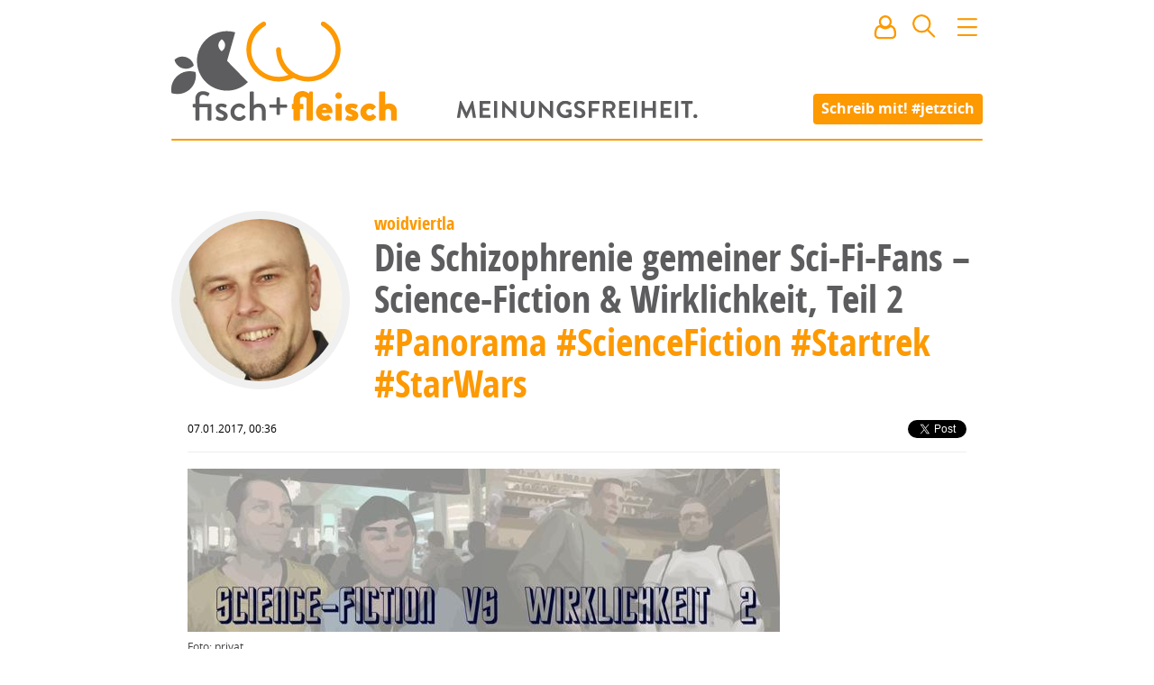

--- FILE ---
content_type: text/html; charset=utf8
request_url: https://www.fischundfleisch.com/woidviertla/die-schizophrenie-gemeiner-sci-fi-fans-science-fiction-wirklichkeit-teil-2-30276
body_size: 39897
content:
<!DOCTYPE html><html>
    <head>
        <meta name="viewport" content="width=device-width, initial-scale=1, maximum-scale=1">
        <meta charset="utf-8">
        <meta http-equiv="X-UA-Compatible" content="IE=edge">
        <title>Die Schizophrenie gemeiner Sci-Fi-Fans – Science-Fiction &amp; Wirklichkeit, Teil  2 - von woidviertla | fisch+fleisch</title>
        <meta name="description" content="

Ich mag Science-Fiction generell und bin speziell ein Fan von Star-Trek und Babylon-5. Und ich mag es nicht nur sehr, mir die entsprechenden Filme …">
        <link rel="preload" href="https://www.fischundfleisch.com/fonts/opensans-condbold-webfont.woff2" as="font" crossorigin type="font/woff2">
        <link rel="preload" href="https://www.fischundfleisch.com/fonts/opensans-regular-webfont.woff2" as="font" crossorigin type="font/woff2">
        <link rel="apple-touch-icon" sizes="57x57" href="https://www.fischundfleisch.com/images/favicons/apple-touch-icon-57x57.png">
        <link rel="apple-touch-icon" sizes="60x60" href="https://www.fischundfleisch.com/images/favicons/apple-touch-icon-60x60.png">
        <link rel="apple-touch-icon" sizes="72x72" href="https://www.fischundfleisch.com/images/favicons/apple-touch-icon-72x72.png">
        <link rel="apple-touch-icon" sizes="76x76" href="https://www.fischundfleisch.com/images/favicons/apple-touch-icon-76x76.png">
        <link rel="apple-touch-icon" sizes="114x114" href="https://www.fischundfleisch.com/images/favicons/apple-touch-icon-114x114.png">
        <link rel="apple-touch-icon" sizes="120x120" href="https://www.fischundfleisch.com/images/favicons/apple-touch-icon-120x120.png">
        <link rel="apple-touch-icon" sizes="144x144" href="https://www.fischundfleisch.com/images/favicons/apple-touch-icon-144x144.png">
        <link rel="apple-touch-icon" sizes="152x152" href="https://www.fischundfleisch.com/images/favicons/apple-touch-icon-152x152.png">
        <link rel="apple-touch-icon" sizes="180x180" href="https://www.fischundfleisch.com/images/favicons/apple-touch-icon-180x180.png">
        <link rel="icon" type="image/png" href="https://www.fischundfleisch.com/images/favicons/favicon-32x32.png" sizes="32x32">
        <link rel="icon" type="image/png" href="https://www.fischundfleisch.com/images/favicons/android-chrome-192x192.png" sizes="192x192">
        <link rel="icon" type="image/png" href="https://www.fischundfleisch.com/images/favicons/favicon-96x96.png" sizes="96x96">
        <link rel="icon" type="image/png" href="https://www.fischundfleisch.com/images/favicons/favicon-16x16.png" sizes="16x16">
        <link rel="manifest" href="https://www.fischundfleisch.com/images/favicons/manifest.json">
        <meta name="msapplication-TileColor" content="#da532c">
        <meta name="msapplication-TileImage" content="https://www.fischundfleisch.com/images/favicons/mstile-144x144.png">
        <meta name="theme-color" content="#ffffff">
        <meta property="article:publisher" content="https://www.facebook.com/fischundfleisch" />
        <meta property="fb:app_id" content="788934807831363" />
        <meta property="og:title" content="Die Schizophrenie gemeiner Sci-Fi-Fans – Science-Fiction &amp; Wirklichkeit, Teil  2 - von woidviertla" />
        <meta property="og:description" content="

Ich mag Science-Fiction generell und bin speziell ein Fan von Star-Trek und Babylon-5. Und ich mag es nicht nur sehr, mir die entsprechenden Filme …" />
        <meta property="og:site_name" content="fisch+fleisch" /><meta property="og:type" content="article" />
    
    <meta property="og:url" content="https://www.fischundfleisch.com/woidviertla/die-schizophrenie-gemeiner-sci-fi-fans-science-fiction-wirklichkeit-teil-2-30276" />
        <meta name="twitter:card" content="summary_large_image">
        <meta name="twitter:site" content="@fischundfleisch">
        <meta name="twitter:title" content="Die Schizophrenie gemeiner Sci-Fi-Fans – Science-Fiction &amp; Wirklichkeit, Teil  2 - von woidviertla">
        <meta name="twitter:description" content="

Ich mag Science-Fiction generell und bin speziell ein Fan von Star-Trek und Babylon-5. Und ich mag es nicht nur sehr, mir die entsprechenden Filme …">
    <meta property="og:image" content="https://www.fischundfleisch.com/img/28865/900/Bildschirmfoto%202017-01-07%20um%2000.34.36.JPG" />
    <meta property="og:image:width" content="900" />
    <meta property="og:image:height" content="247" />
    <meta name="twitter:image" content="https://www.fischundfleisch.com/img/28865/900/Bildschirmfoto%202017-01-07%20um%2000.34.36.JPG">
<style type="text/css">
    textarea,input[type='text'],input[type='password'],input[type='search'],input[type='email']{-webkit-border-radius:none;-moz-border-radius:none;-ms-border-radius:none;-o-border-radius:none;border-radius:none;font-size:14px;font-size:.77778rem;line-height:21px;line-height:1.5rem;display:block;color:#5d5d5f;border:0.11111rem solid #e7e7e7;padding:0 .166667rem}textarea{font-size:18px;font-size:1rem;line-height:27px;line-height:1.5rem;padding:.755556rem;font-family:"OpenSans",sans-serif}.button,button,input[type='submit']{font-size:14px;font-size:.77778rem;cursor:pointer;background-color:#fd9901;font-family:"OpenSansBold",sans-serif;font-weight:normal;color:#fff;padding:0 .5rem;line-height:1.5rem;border:none;border-radius:4px;height:2rem}.button:hover,button:hover,input[type='submit']:hover,.button:active,button:active,input[type='submit']:active,.button:focus,button:focus,input[type='submit']:focus{color:#fff;background-color:#ee9001}textarea,input[type='text'],input[type='password'],input[type='search'],input[type='email']{-webkit-border-radius:none;-moz-border-radius:none;-ms-border-radius:none;-o-border-radius:none;border-radius:none;font-size:14px;font-size:.77778rem;line-height:21px;line-height:1.5rem;display:block;color:#5d5d5f;border:0.11111rem solid #e7e7e7;padding:0 .166667rem}textarea{font-size:18px;font-size:1rem;line-height:27px;line-height:1.5rem;padding:.755556rem;font-family:"OpenSans",sans-serif}.button,button,input[type='submit']{font-size:14px;font-size:.77778rem;cursor:pointer;background-color:#fd9901;font-family:"OpenSansBold",sans-serif;font-weight:normal;color:#fff;padding:0 .5rem;line-height:1.5rem;border:none;border-radius:4px;height:2rem}.button:hover,button:hover,input[type='submit']:hover,.button:active,button:active,input[type='submit']:active,.button:focus,button:focus,input[type='submit']:focus{color:#fff;background-color:#ee9001}html,body,div,span,applet,object,iframe,h1,h2,h3,h4,h5,h6,p,blockquote,pre,a,abbr,acronym,address,big,cite,code,del,dfn,em,img,ins,kbd,q,s,samp,small,strike,strong,sub,sup,tt,var,b,u,i,center,dl,dt,dd,ol,ul,li,fieldset,form,label,legend,table,caption,tbody,tfoot,thead,tr,th,td,article,aside,canvas,details,embed,figure,figcaption,footer,header,hgroup,menu,nav,output,ruby,section,summary,time,mark,audio,video{margin:0;padding:0;border:0;font:inherit;font-size:100%;vertical-align:baseline}html{line-height:1}ol,ul{list-style:none}table{border-collapse:collapse;border-spacing:0}caption,th,td{text-align:left;font-weight:normal;vertical-align:middle}q,blockquote{quotes:none}q:before,q:after,blockquote:before,blockquote:after{content:"";content:none}a img{border:none}article,aside,details,figcaption,figure,footer,header,hgroup,main,menu,nav,section,summary{display:block}html{font-size:18px;line-height:28px}html *{-webkit-box-sizing:border-box;-moz-box-sizing:border-box;box-sizing:border-box}body{background-color:#fff;font-family:"OpenSans",sans-serif;font-weight:300}h1,h2,h3,h4,h5,h6{color:#5d5d5f;font-family:"OpenSansBold",sans-serif;font-weight:normal}h1{font-size:34px;font-size:1.88889rem;line-height:2rem;font-family:"OpenSansCondensed",sans-serif}h2{font-family:"OpenSansCondensed",sans-serif;font-size:28px;font-size:1.55556rem;line-height:2rem}h3{font-family:"OpenSansCondensed",sans-serif;font-size:22px;font-size:1.22222rem;line-height:2rem}p{font-size:18px;font-size:1rem;line-height:160%;color:#424242;font-family:"OpenSans",sans-serif;font-weight:400;font-display:auto}a{color:#fd9901;text-decoration:none;-webkit-transition-property:all;-moz-transition-property:all;-o-transition-property:all;transition-property:all;-webkit-transition-duration:150ms;-moz-transition-duration:150ms;-o-transition-duration:150ms;transition-duration:150ms}a:hover{color:#f39301}strong{font-family:"OpenSansBold",sans-serif;font-weight:normal}main{padding-top:12rem;padding-bottom:2rem;*zoom:1}main:after{content:"";display:table;clear:both}@media only screen and (max-device-width: 900px) and (max-width: 900px){main{padding-left:4%;padding-right:4%}}@media only screen and (max-device-width: 667px) and (max-width: 667px){main{padding-left:0;padding-right:0;padding-top:4rem}}.editpage+main{padding-top:0;padding-bottom:2rem}aside{*zoom:1}aside:after{content:"";display:table;clear:both}@keyframes image-loading{0%{opacity:0.2;filter:sepia(1);filter:grayscale(100%);filter:saturate(10%);filter:brightness(300%);filter:contrast(10%)}100%{opacity:1;filter:sepia(0);filter:saturate(100%);filter:brightness(100%);filter:contrast(100%);filter:grayscale(0)}}img{animation-name:image-loading;animation-duration:3s}.button,button,input[type='submit']{-webkit-appearance:none}input[type='text'],input[type='password'],input[type='search'],input[type='email']{border-radius:4px}textarea{border-radius:4px}input,select,option{outline:none}input:focus,select:focus,option:focus{outline:none}


@font-face{font-family:'OpenSans';src:url("https://www.fischundfleisch.com/fonts/opensans-regular-webfont.eot");src:url("https://www.fischundfleisch.com/fonts/opensans-regular-webfont.woff2") format("woff2"),url("https://www.fischundfleisch.com/fonts/opensans-regular-webfont.woff") format("woff"),url("https://www.fischundfleisch.com/fonts/opensans-regular-webfont.ttf") format("truetype");font-weight:normal;font-style:normal}@font-face{font-family:'OpenSansBold';src:url("https://www.fischundfleisch.com/fonts/opensans-bold-webfont.eot");src:url("https://www.fischundfleisch.com/fonts/opensans-bold-webfont.woff2") format("woff2"),url("https://www.fischundfleisch.com/fonts/opensans-bold-webfont.woff") format("woff"),url("https://www.fischundfleisch.com/fonts/opensans-bold-webfont.ttf") format("truetype");font-weight:normal;font-style:normal}@font-face{font-family:'OpenSansCondensed';src:url("https://www.fischundfleisch.com/fonts/opensans-condbold-webfont.eot");src:url("https://www.fischundfleisch.com/fonts/opensans-condbold-webfont.woff2") format("woff2"),url("https://www.fischundfleisch.com/fonts/opensans-condbold-webfont.woff") format("woff"),url("https://www.fischundfleisch.com/fonts/opensans-condbold-webfont.ttf") format("truetype");font-weight:700;font-style:normal}@font-face{font-family:'Dejavu';src:url("https://www.fischundfleisch.com/fonts/dejavusansmono-webfont.eot?#iefix") format("embedded-opentype"),url("https://www.fischundfleisch.com/fonts/dejavusansmono-webfont.woff") format("woff"),url("https://www.fischundfleisch.com/fonts/dejavusansmono-webfont.ttf") format("truetype");font-weight:400;font-style:normal}


.wrapper{max-width:900px;margin-left:auto;margin-right:auto}.wrapper:after{content:" ";display:block;clear:both}.hide{background:red;color:blue;border:3px dotted red;display:block}


.pageheader::after,.pageheader.small::after,.pageheader.editpage::after{content:"";background:#fd9901;border-radius:4px;width:100%;height:2px;display:block;position:relative}#newmail .tip,#newnotification .tip,.button-signin .tip,.button-user .tip,#search .tip,.button-navigation .tip{visibility:hidden;position:absolute;z-index:3;width:10rem;font-size:12px;font-size:.66667rem;line-height:150%;background:#000;opacity:0.8;border-radius:5px;color:#fff;padding:0.8rem;top:3rem;left:-4.7rem;-webkit-transition-timing-function:ease;-moz-transition-timing-function:ease;-o-transition-timing-function:ease;transition-timing-function:ease;-webkit-transition-property:all;-moz-transition-property:all;-o-transition-property:all;transition-property:all;-webkit-transition-duration:350ms;-moz-transition-duration:350ms;-o-transition-duration:350ms;transition-duration:350ms}#newmail .tip:after,#newnotification .tip:after,.button-signin .tip:after,.button-user .tip:after,#search .tip:after,.button-navigation .tip:after{content:"";border-bottom:10px solid #000;border-left:10px solid transparent;border-right:10px solid transparent;top:-10px;left:5rem;position:absolute}#newmail .tip .icon,#newnotification .tip .icon,.button-signin .tip .icon,.button-user .tip .icon,#search .tip .icon,.button-navigation .tip .icon{margin-right:0.5rem;float:left}#newmail:hover>.tip,#newnotification:hover>.tip,.button-signin:hover>.tip,.button-user:hover>.tip,#search:hover>.tip,.button-navigation:hover>.tip{-webkit-animation:delayed-bottom-up 150ms 1s forwards linear;animation:delayed-bottom-up 150ms 1s forwards linear}.pageheader{padding-top:4px;background:url("https://www.fischundfleisch.com/svg/meinungsfreiheit.svg?_v=542ad911817e3666a194c549e0248d82261d9b7e91aabf072528b0a3cf49a6e1") center 112px no-repeat;background-size:15rem;background-color:#fff;position:fixed;margin-bottom:3rem;width:100%;z-index:2;max-width:900px;-webkit-transition-timing-function:ease;-moz-transition-timing-function:ease;-o-transition-timing-function:ease;transition-timing-function:ease;-webkit-transition-property:all;-moz-transition-property:all;-o-transition-property:all;transition-property:all;-webkit-transition-duration:350ms;-moz-transition-duration:350ms;-o-transition-duration:350ms;transition-duration:350ms}@media only screen and (max-device-width: 900px) and (max-width: 900px){.pageheader{background-size:12rem}}@media only screen and (max-device-width: 667px) and (max-width: 667px){.pageheader{padding-top:0;padding-left:0rem;margin-bottom:5rem;position:fixed;top:0;background:#fff;background-position:center 0;z-index:2;width:100%;max-width:100%}.pageheader .call-to-action-jetztich{opacity:0;display:none}}.pageheader .logo{height:150px;width:300px;display:block;background:url("https://www.fischundfleisch.com/svg/fuf-logo.svg?_v=619861c7f4f9808a0dd4d9de86a7306ea261bc82d063817297bbff51c804e794") left center no-repeat;background-size:250px}@media only screen and (max-device-width: 900px) and (max-width: 900px){.pageheader .logo{background:url("https://www.fischundfleisch.com/svg/fuf-logo.svg?_v=619861c7f4f9808a0dd4d9de86a7306ea261bc82d063817297bbff51c804e794") 0.5rem center no-repeat;background-size:220px}}@media only screen and (max-device-width: 667px) and (max-width: 667px){.pageheader .logo{height:3rem;width:6rem;display:block;background-size:120px;background-size:6rem;margin:0.5rem 0 0 0.5rem;background:url("https://www.fischundfleisch.com/svg/f%2Bf.svg?_v=619861c7f4f9808a0dd4d9de86a7306ea261bc82d063817297bbff51c804e794") left center no-repeat;-webkit-animation:none;animation:none}}.pageheader.small,.pageheader.editpage{position:fixed;top:0;background:#fff;background-position:center 0;z-index:2}@media only screen and (max-device-width: 667px) and (max-width: 667px){.pageheader.small,.pageheader.editpage{width:100%;max-width:100%}}.pageheader.small .call-to-action-jetztich,.pageheader.editpage .call-to-action-jetztich{opacity:0;display:none}.pageheader.small .logo,.pageheader.editpage .logo{height:3rem;width:11rem;display:block;background:url("https://www.fischundfleisch.com/svg/fuf-logo-text-original.svg?_v=619861c7f4f9808a0dd4d9de86a7306ea261bc82d063817297bbff51c804e794") 2px center no-repeat;background-size:144px;-webkit-animation:bottom-up 350ms forwards linear;animation:bottom-up 350ms forwards linear}@media only screen and (max-device-width: 900px) and (max-width: 900px){.pageheader.small .logo,.pageheader.editpage .logo{background:url("https://www.fischundfleisch.com/svg/fuf-logo-text-original.svg?_v=619861c7f4f9808a0dd4d9de86a7306ea261bc82d063817297bbff51c804e794") 0.5rem center no-repeat;background-size:144px;-webkit-animation:none;animation:none}}@media only screen and (max-device-width: 667px) and (max-width: 667px){.pageheader.small .logo,.pageheader.editpage .logo{height:3rem;width:6rem;display:block;background-size:120px;background-size:6rem;margin:0.5rem 0 0 0.5rem;background:url("https://www.fischundfleisch.com/svg/f%2Bf.svg?_v=619861c7f4f9808a0dd4d9de86a7306ea261bc82d063817297bbff51c804e794") left center no-repeat;-webkit-animation:none;animation:none}}.pageheader.editpage{position:relative;z-index:4}.pageheader .call-to-action-jetztich{position:absolute;right:0;top:5.75rem;padding:0.2rem 0.5rem 0.2rem 0.5rem;font-family:"OpenSansBold",sans-serif;font-weight:normal;font-size:16px;font-size:.88889rem;color:#fff;line-height:1.5rem;background:#fd9901;border-radius:4px;-webkit-transition-timing-function:ease;-moz-transition-timing-function:ease;-o-transition-timing-function:ease;transition-timing-function:ease;-webkit-transition-property:all;-moz-transition-property:all;-o-transition-property:all;transition-property:all;-webkit-transition-duration:200ms;-moz-transition-duration:200ms;-o-transition-duration:200ms;transition-duration:200ms;-webkit-animation:bottom-up 350ms forwards linear;animation:bottom-up 350ms forwards linear}@media only screen and (max-device-width: 900px) and (max-width: 900px){.pageheader .call-to-action-jetztich{right:0.5rem}}@media only screen and (max-device-width: 667px) and (max-width: 667px){.pageheader .call-to-action-jetztich{display:none}}.pageheader .call-to-action-jetztich:hover{color:#fff;background-color:#ee9001}.pageheader__icons{position:absolute;top:0.9rem;right:0rem}@media only screen and (max-device-width: 900px) and (max-width: 900px){.pageheader__icons{right:0.5rem}}#newmail,#newnotification{display:inline-block;margin:0 0.7rem 0 0.5rem;cursor:pointer;position:relative;-webkit-transition-timing-function:ease;-moz-transition-timing-function:ease;-o-transition-timing-function:ease;transition-timing-function:ease;-webkit-transition-property:all;-moz-transition-property:all;-o-transition-property:all;transition-property:all;-webkit-transition-duration:350ms;-moz-transition-duration:350ms;-o-transition-duration:350ms;transition-duration:350ms}@media only screen and (max-device-width: 667px) and (max-width: 667px){#newmail,#newnotification{margin:0 0.4rem 0 0.2rem}}#newmail:after,#newnotification:after{content:attr(data-count);display:table-cell;vertical-align:middle;background:#5d5d5f;border-radius:50%;color:#fff;font-size:0.7rem;height:0.8rem;width:auto;min-width:0.8rem;line-height:0.7rem;padding:0.2rem;position:absolute;right:-9px;top:18px;text-align:center;z-index:1}#newmail[data-count="0"]:after,#newnotification[data-count="0"]:after{display:none}#signin{display:none;margin:0;cursor:pointer;color:#fd9901}#signin.active{display:inline-block}#signin:hover .popover{display:block}.button-signin{position:relative}#usermenu{display:none}#usermenu.active{display:inline-block}#usermenu.active .teaser__img{width:2rem;height:2rem;border:none;margin:0 0.1rem 0 0.3rem}@media only screen and (max-device-width: 667px) and (max-width: 667px){#usermenu.active .teaser__img{margin:0 0.1rem 0 0.1rem}}.button-user{position:relative;display:inline-block}.button-user .tip.hidden{visibility:hidden;-webkit-animation:none;animation:none}.button-user .teaser__img{width:30px;height:30px;border-width:0}#search{position:relative;display:inline-block;margin:0 0.7rem 0 0.5rem;cursor:pointer}@media only screen and (max-device-width: 667px) and (max-width: 667px){#search{margin:0 0.4rem 0 0.2rem}}#search .tip.hidden{visibility:hidden;-webkit-animation:none;animation:none}.button-navigation{position:relative;display:inline-block;margin:0;cursor:pointer}.button-navigation .tip{left:-8rem}.button-navigation .tip:after{left:8rem}.popover{display:none;position:absolute;width:10rem;font-size:14px;font-size:.77778rem;left:5rem;top:2rem;padding:1rem;border:1px solid #ccc;background:#fff;box-shadow:5px 5px 10px rgba(0,0,0,0.3);z-index:3;font-family:"OpenSansCondensed",sans-serif}.popover p{font-size:14px;font-size:.77778rem;font-family:"OpenSansCondensed",sans-serif;margin-bottom:1rem}.popover hr{height:0;border-style:solid;border-width:1px;border-color:#f6f6f6}.popover a{display:block}.popover a:hover{text-decoration:underline}.popover.active{display:block}@media only screen and (max-device-width: 667px) and (max-width: 667px){.popover.active{left:0}}.welcome-user a{display:inline}@-webkit-keyframes delayed-bottom-up{0%{visibility:visible;opacity:0;-ms-transform:scale(0.8) rotateX(50deg);-webkit-transform:scale(0.8) rotateX(50deg);transform:scale(0.8) rotateX(50deg)}50%{visibility:visible;opacity:1}80%{visibility:visible;-ms-transform:scale(1.02) rotateX(0deg);-webkit-transform:scale(1.02) rotateX(0deg);transform:scale(1.02) rotateX(0deg)}100%{visibility:visible;-ms-transform:scale(1) rotateX(0deg);-webkit-transform:scale(1) rotateX(0deg);transform:scale(1) rotateX(0deg)}}@keyframes delayed-bottom-up{0%{visibility:visible;opacity:0;-ms-transform:scale(0.8) rotateX(50deg);-webkit-transform:scale(0.8) rotateX(50deg);transform:scale(0.8) rotateX(50deg)}50%{visibility:visible;opacity:1}80%{visibility:visible;-ms-transform:scale(1.02) rotateX(0deg);-webkit-transform:scale(1.02) rotateX(0deg);transform:scale(1.02) rotateX(0deg)}100%{visibility:visible;-ms-transform:scale(1) rotateX(0deg);-webkit-transform:scale(1) rotateX(0deg);transform:scale(1) rotateX(0deg)}}@-webkit-keyframes bottom-up{0%{opacity:0;-ms-transform:scale(0.8) rotateX(50deg);-webkit-transform:scale(0.8) rotateX(50deg);transform:scale(0.8) rotateX(50deg)}50%{opacity:1}80%{-ms-transform:scale(1.02) rotateX(0deg);-webkit-transform:scale(1.02) rotateX(0deg);transform:scale(1.02) rotateX(0deg)}100%{-ms-transform:scale(1) rotateX(0deg);-webkit-transform:scale(1) rotateX(0deg);transform:scale(1) rotateX(0deg)}}@keyframes bottom-up{0%{opacity:0;-ms-transform:scale(0.8) rotateX(50deg);-webkit-transform:scale(0.8) rotateX(50deg);transform:scale(0.8) rotateX(50deg)}50%{opacity:1}80%{-ms-transform:scale(1.02) rotateX(0deg);-webkit-transform:scale(1.02) rotateX(0deg);transform:scale(1.02) rotateX(0deg)}100%{-ms-transform:scale(1) rotateX(0deg);-webkit-transform:scale(1) rotateX(0deg);transform:scale(1) rotateX(0deg)}}


#search .search__result--user .avatar{-webkit-transition-property:all;-moz-transition-property:all;-o-transition-property:all;transition-property:all;-webkit-transition-timing-function:linear;-moz-transition-timing-function:linear;-o-transition-timing-function:linear;transition-timing-function:linear;-webkit-transition-duration:700ms;-moz-transition-duration:700ms;-o-transition-duration:700ms;transition-duration:700ms;overflow:hidden;border:0.3rem solid #f0f0f0;border-radius:50%;padding:0;height:6rem;width:6rem;margin:0 auto;display:block}#search .search__result--user .avatar:hover{border-color:#dedede}#search .search__result--user .avatar{-webkit-transition-property:all;-moz-transition-property:all;-o-transition-property:all;transition-property:all;-webkit-transition-timing-function:linear;-moz-transition-timing-function:linear;-o-transition-timing-function:linear;transition-timing-function:linear;-webkit-transition-duration:700ms;-moz-transition-duration:700ms;-o-transition-duration:700ms;transition-duration:700ms;overflow:hidden;border:0.3rem solid #f0f0f0;border-radius:50%;padding:0;height:6rem;width:6rem;margin:0 auto;display:block}#search .search__result--user .avatar:hover{border-color:#dedede}#search .popover{left:-16rem;width:20rem;padding:0}@media only screen and (max-device-width: 667px) and (max-width: 667px){#search .popover{position:fixed;left:0;top:auto;margin-top:0.5rem}}#search .popover form{padding:1rem}#search .header__search{width:100%;font-size:1rem}#search .header__search--more{position:relative;padding:0.5rem 1rem 0.5rem 1rem}#search .header__search--more a{display:none}#search .header__search--more a.active{display:block}#search .search__result{padding:0.3rem 1rem 0.3rem 1rem;text-decoration:none;font-size:16px;font-size:.88889rem;line-height:140%}#search .search__result .title span{color:#333}#search .search__result .date{font-size:12px;font-size:.66667rem;color:#999;font-family:"OpenSans",sans-serif;font-weight:normal;padding-left:0.2rem}#search .search__result.active{background:#fd9901;color:#fff}#search .search__result.active .date{color:#5d5d5f}#search .search__result--user .avatar{width:2rem;height:2rem;display:inline-block;vertical-align:middle}


.teaser__authorimg .teaser__img,.teaser--hero .teaser__img{-webkit-transition-property:all;-moz-transition-property:all;-o-transition-property:all;transition-property:all;-webkit-transition-timing-function:linear;-moz-transition-timing-function:linear;-o-transition-timing-function:linear;transition-timing-function:linear;-webkit-transition-duration:700ms;-moz-transition-duration:700ms;-o-transition-duration:700ms;transition-duration:700ms;overflow:hidden;border:0.3rem solid #f0f0f0;border-radius:50%;padding:0;height:6rem;width:6rem;margin:0 auto;display:block}.teaser__authorimg .teaser__img:hover,.teaser--hero .teaser__img:hover{border-color:#dedede}.teaser--v{width:33.33333%;float:left;padding-left:3.33333%;padding-right:3.33333%}@media only screen and (max-device-width: 667px) and (max-width: 667px){.teaser--v{margin-top:27px;margin-top:1.5rem;width:100%;float:left;padding-left:10%;padding-right:10%;padding-left:4%;padding-right:4%}}.teaser{width:80%;float:left;padding-left:2%;padding-right:2%}@media only screen and (max-device-width: 667px) and (max-width: 667px){.teaser{margin-top:27px;margin-top:1.5rem;width:100%;float:left;padding-left:10%;padding-right:10%;padding-left:4%;padding-right:4%}}.teaser--hero{clear:both;width:100%;float:left;margin-left:0;margin-right:0}@media only screen and (max-device-width: 667px) and (max-width: 667px){.teaser--hero{margin-top:27px;margin-top:1.5rem;width:100%;float:left;padding-left:10%;padding-right:10%;padding-left:4%;padding-right:4%}}.teaser__authorimg .teaser__img,.teaser--hero .teaser__img{-webkit-transition-property:all;-moz-transition-property:all;-o-transition-property:all;transition-property:all;-webkit-transition-timing-function:linear;-moz-transition-timing-function:linear;-o-transition-timing-function:linear;transition-timing-function:linear;-webkit-transition-duration:700ms;-moz-transition-duration:700ms;-o-transition-duration:700ms;transition-duration:700ms;overflow:hidden;border:0.3rem solid #f0f0f0;border-radius:50%;padding:0;height:6rem;width:6rem;margin:0 auto;display:block}.teaser__authorimg .teaser__img:hover,.teaser--hero .teaser__img:hover{border-color:#dedede}.youtube-container{position:relative;padding-bottom:56.25%;padding-top:35px;height:0;overflow:hidden;margin-bottom:1.5rem}.youtube-container iframe{position:absolute;top:0;left:0;width:100% !important;height:100% !important;max-width:100% !important}.fb-video{margin-bottom:1.5rem}.video{color:#5d5d5f}.teaser{overflow:hidden;position:relative}@media only screen and (max-device-width: 667px) and (max-width: 667px){.teaser{border-bottom:1px solid #eee;padding-bottom:1.5rem}}.teaser__figure{float:left;margin-right:20px;margin-top:10px;overflow:hidden;padding:0}@media only screen and (max-device-width: 667px) and (max-width: 667px){.teaser__figure{float:none;height:auto;margin:0}}.teaser__header{margin-left:7rem}@media only screen and (max-device-width: 667px) and (max-width: 667px){.teaser__header{margin-left:0}}.teaser__img{width:6rem;height:6rem;clear:both;padding:0}.teaser__author{font-size:14px;font-size:.77778rem;font-family:"OpenSansBold",sans-serif;font-weight:normal;margin:0.5rem 0 0.3rem 0;text-align:left}@media only screen and (max-device-width: 667px) and (max-width: 667px){.teaser__author{margin:0.5rem;text-align:center}}.teaser__author--center{font-size:14px;font-size:.77778rem;font-family:"OpenSansBold",sans-serif;font-weight:normal;line-height:1rem;margin:0 0.5rem 0.5rem 0.5rem;text-align:center}.teaser__leadtext{margin-left:7rem;font-size:16px;font-size:.88889rem;line-height:22px;margin-top:0.5rem;word-wrap:break-word;border-bottom:1px solid #eee;padding-bottom:1rem;margin-bottom:0.5rem}@media only screen and (max-device-width: 667px) and (max-width: 667px){.teaser__leadtext{margin-left:0;border-bottom:none;padding-bottom:0;margin-bottom:0}}.teaser__tag{font-size:14px;font-size:.77778rem;font-family:"OpenSansBold",sans-serif;font-weight:normal;line-height:1rem;margin-bottom:.3rem}@media only screen and (max-device-width: 667px) and (max-width: 667px){.teaser__tag{margin-top:1rem}}.teaser__tag li{list-style-type:none;display:inline}.teaser__tag a{color:#6a6a6c}.teaser__tag a:hover{color:#fd9901}.teaser__title{font-size:24px;font-size:1.33333rem;line-height:120%;margin-bottom:.5rem}.teaser__hero-intro{font-size:32px;font-size:1.77778rem;font-family:"OpenSansCondensed",sans-serif;font-weight:700;text-align:center}.teaser--v{text-align:center;position:relative}@media only screen and (max-device-width: 667px) and (max-width: 667px){.teaser--v{border-bottom:1px solid #eee;padding-bottom:1.5rem}}.teaser--v .teaser__authorimg{display:inline-block;margin:auto}.teaser--v .teaser__tag{text-align:left}.teaser--v .teaser__title{text-align:left}.teaser--v .teaser__header{margin-left:0}.teaser--v .teaser__leadtext{text-align:left;margin-left:0;border-bottom:none}.teaser--v .teaser__issold{bottom:10px;right:auto;left:30px}@media only screen and (max-device-width: 667px) and (max-width: 667px){.teaser--v .teaser__issold{right:auto;left:15px;bottom:10px}}.teaser--hero{font-size:14px;font-size:.77778rem;line-height:1rem;position:relative}.teaser--hero .teaser__img{width:12rem;height:12rem;padding:0;border-width:0.5rem;animation-name:none}@media only screen and (max-device-width: 667px) and (max-width: 667px){.teaser--hero .teaser__img{width:7rem;height:7rem}}.teaser--hero .teaser__img.videochild{position:relative;z-index:1}.teaser--hero .teaser__tag{font-size:inherit;display:inline;font-family:"OpenSansCondensed",sans-serif}.teaser--hero .teaser__author{font-size:14px;font-size:.77778rem;position:relative;float:right;top:146px;width:36%;text-align:left}@media only screen and (max-device-width: 667px) and (max-width: 667px){.teaser--hero .teaser__author{width:30%;text-align:right;top:5.6rem}}.teaser--hero .teaser__video{margin-top:-60px;z-index:0;position:relative}.teaser--hero .teaser__contentimg{height:400px;width:100%;overflow:hidden;margin-top:-60px;display:block}.teaser--hero .teaser__contentimg .teaser__img--contentimg{max-width:100%;width:100%;height:auto;position:relative;z-index:-1;display:block}@media only screen and (max-device-width: 667px) and (max-width: 667px){.teaser--hero .teaser__contentimg{margin-top:-30px;height:auto;max-height:300px}}.teaser--hero .teaser__header{margin-left:0}.teaser--hero .teaser__leadtext{text-align:left;margin-left:0;border-bottom:none}.teaser--hero .teaser__issold{bottom:0;right:auto;left:0}@media only screen and (max-device-width: 667px) and (max-width: 667px){.teaser--hero .teaser__issold{position:relative;right:auto;left:0;margin-top:10px;bottom:auto}}.teaser__issold{font-size:11px;display:block;line-height:1;color:#757575;position:absolute;bottom:20px;right:20px}@media only screen and (max-device-width: 667px) and (max-width: 667px){.teaser__issold{bottom:10px}}.teaser--promoted{float:none;width:100%;background:#eee;padding-top:30px;padding-bottom:30px;margin-bottom:30px}.teaser--promoted .teaser__author{margin-bottom:0;font-size:14px;font-size:.77778rem}.teaser--promoted .teaser__title{font-size:24px;font-size:1.33333rem}.teaser--promoted .teaser__tag{margin-left:0}.teaser .button--edit{border-bottom:1px solid #fd9901}


.separator{clear:both;width:100%;float:left;margin-left:0;margin-right:0}@media only screen and (max-device-width: 667px) and (max-width: 667px){.separator{margin-top:27px;margin-top:1.5rem;width:100%;float:left;padding-left:10%;padding-right:10%;padding-left:4%;padding-right:4%}}.separator{*zoom:1;font-size:20px;font-size:1.11111rem;font-family:"OpenSansBold",sans-serif;font-weight:normal;font-style:normal;line-height:2rem;border:4px solid #fd9901;border-radius:.5rem;min-height:36px;min-height:2rem;background:#fd9901;color:#fff;padding-left:1rem;margin:2rem 0 2rem 0;border-radius:50px;float:none}.separator:after{content:"";display:table;clear:both}@media only screen and (max-device-width: 667px) and (max-width: 667px){.separator{font-size:18px;font-size:1rem;width:96%;margin-left:2%}}.separator a{color:#fff;display:block}.separator a:hover{text-decoration:underline}


.user-notifications{position:fixed;top:0;right:0;left:0;margin-right:auto;margin-left:auto;z-index:7;width:100%;max-width:500px;text-align:center;border-bottom-left-radius:5px;border-bottom-right-radius:5px;overflow:hidden}[class*="user-notification--"]{line-height:1;padding:1rem;display:inline-block;width:100%;max-width:500px;background-color:#efefef}.user-notification--info{background-color:#54acd2;color:#fff}.user-notification--success{background-color:#61bd6d;color:#fff}.user-notification--warning{background-color:#f7da64;color:#333}.user-notification--error{background-color:#d14841;color:#fff}


.overlay{display:none}#image-uploader{display:none}#smileys-plugin{display:none}

    .icon{display:inline-block}
.icon-mail-stroke{width:100px;height:100px;background:url(https://www.fischundfleisch.com/svg/mail-strpng.png?_v=619861c7f4f9808a0dd4d9de86a7306ea261bc82d063817297bbff51c804e794)no-repeat;background-image:url(https://www.fischundfleisch.com/svg/mail-stroke.svg?_v=619861c7f4f9808a0dd4d9de86a7306ea261bc82d063817297bbff51c804e794),none;}
.icon-fuf-logo{width:400px;height:177px;background:url(https://www.fischundfleisch.com/svg/fuf-lpng.png?_v=619861c7f4f9808a0dd4d9de86a7306ea261bc82d063817297bbff51c804e794)no-repeat;background-image:url(https://www.fischundfleisch.com/svg/fuf-logo.svg?_v=619861c7f4f9808a0dd4d9de86a7306ea261bc82d063817297bbff51c804e794),none;}
.icon-close-white-stroke{width:100px;height:100px;background:url(https://www.fischundfleisch.com/svg/close-white-strpng.png?_v=b55d37ebe50b12bea1449992b0ab726cc7cdd8ddbd714dd144f410a59b89fb4b)no-repeat;background-image:url(https://www.fischundfleisch.com/svg/close-white-stroke.svg?_v=b55d37ebe50b12bea1449992b0ab726cc7cdd8ddbd714dd144f410a59b89fb4b),none;}
.icon-comment-stroke{width:100px;height:100px;background:url(https://www.fischundfleisch.com/svg/comment-strpng.png?_v=619861c7f4f9808a0dd4d9de86a7306ea261bc82d063817297bbff51c804e794)no-repeat;background-image:url(https://www.fischundfleisch.com/svg/comment-stroke.svg?_v=619861c7f4f9808a0dd4d9de86a7306ea261bc82d063817297bbff51c804e794),none;}
.icon-thumbs-minus{width:1792px;height:2048px;background:url(https://www.fischundfleisch.com/svg/thumbs-mipng.png?_v=f1356647231e81a0a15fbaba41ec33bd3f4e4e44ccf2d52220911624485eafd3)no-repeat;background-image:url(https://www.fischundfleisch.com/svg/thumbs-minus.svg?_v=f1356647231e81a0a15fbaba41ec33bd3f4e4e44ccf2d52220911624485eafd3),none;}
.icon-amazon-de{width:800px;height:225px;background:url(https://www.fischundfleisch.com/svg/amazonpng.png?_v=63209510a33f4bef180c96f48ae61391efbb9c95fa3644aef8e6676ea98dc74b)no-repeat;background-image:url(https://www.fischundfleisch.com/svg/amazon-de.svg?_v=63209510a33f4bef180c96f48ae61391efbb9c95fa3644aef8e6676ea98dc74b),none;}
.icon-fuf-logo-txt{width:100px;height:100px;background:url(https://www.fischundfleisch.com/svg/fuf-logo-png.png?_v=619861c7f4f9808a0dd4d9de86a7306ea261bc82d063817297bbff51c804e794)no-repeat;background-image:url(https://www.fischundfleisch.com/svg/fuf-logo-txt.svg?_v=619861c7f4f9808a0dd4d9de86a7306ea261bc82d063817297bbff51c804e794),none;}
.icon-search-white{width:1792px;height:2048px;background:url(https://www.fischundfleisch.com/svg/search-whpng.png?_v=7fe8d34fb6cb019c75b28974cf8cd74730cfd2bce3d7cdc8ad10bd5b83c4ea17)no-repeat;background-image:url(https://www.fischundfleisch.com/svg/search-white.svg?_v=7fe8d34fb6cb019c75b28974cf8cd74730cfd2bce3d7cdc8ad10bd5b83c4ea17),none;}
.icon-trash{width:1792px;height:2048px;background:url(https://www.fischundfleisch.com/svg/trpng.png?_v=3ae979a2556b69e92877a49aba8dedd8b0ca79b652f19b8b538529f38c6e4774)no-repeat;background-image:url(https://www.fischundfleisch.com/svg/trash.svg?_v=3ae979a2556b69e92877a49aba8dedd8b0ca79b652f19b8b538529f38c6e4774),none;}
.icon-f+f{width:300px;height:50px;background:url(https://www.fischundfleisch.com/svg/png.png?_v=619861c7f4f9808a0dd4d9de86a7306ea261bc82d063817297bbff51c804e794)no-repeat;background-image:url(https://www.fischundfleisch.com/svg/f%2Bf.svg?_v=619861c7f4f9808a0dd4d9de86a7306ea261bc82d063817297bbff51c804e794),none;}
.icon-thumbs{width:1792px;height:2048px;background:url(https://www.fischundfleisch.com/svg/thupng.png?_v=f1356647231e81a0a15fbaba41ec33bd3f4e4e44ccf2d52220911624485eafd3)no-repeat;background-image:url(https://www.fischundfleisch.com/svg/thumbs.svg?_v=f1356647231e81a0a15fbaba41ec33bd3f4e4e44ccf2d52220911624485eafd3),none;}
.icon-fuf-logo-fish-grey{width:46px;height:38px;background:url(https://www.fischundfleisch.com/svg/fuf-logo-fish-gpng.png?_v=2e4b5a3da554dabdf3c7022c69a48a1567a3ec3fcb8a634e1f510491d8712608)no-repeat;background-image:url(https://www.fischundfleisch.com/svg/fuf-logo-fish-grey.svg?_v=2e4b5a3da554dabdf3c7022c69a48a1567a3ec3fcb8a634e1f510491d8712608),none;}
.icon-meinungsfreiheit{width:280px;height:26px;background:url(https://www.fischundfleisch.com/svg/meinungsfreihpng.png?_v=542ad911817e3666a194c549e0248d82261d9b7e91aabf072528b0a3cf49a6e1)no-repeat;background-image:url(https://www.fischundfleisch.com/svg/meinungsfreiheit.svg?_v=542ad911817e3666a194c549e0248d82261d9b7e91aabf072528b0a3cf49a6e1),none;}
.icon-burger-stroke{width:100px;height:100px;background:url(https://www.fischundfleisch.com/svg/burger-strpng.png?_v=619861c7f4f9808a0dd4d9de86a7306ea261bc82d063817297bbff51c804e794)no-repeat;background-image:url(https://www.fischundfleisch.com/svg/burger-stroke.svg?_v=619861c7f4f9808a0dd4d9de86a7306ea261bc82d063817297bbff51c804e794),none;}
.icon-eye-stroke{width:100px;height:100px;background:url(https://www.fischundfleisch.com/svg/eye-strpng.png?_v=619861c7f4f9808a0dd4d9de86a7306ea261bc82d063817297bbff51c804e794)no-repeat;background-image:url(https://www.fischundfleisch.com/svg/eye-stroke.svg?_v=619861c7f4f9808a0dd4d9de86a7306ea261bc82d063817297bbff51c804e794),none;}
.icon-thumbs-plus{width:1792px;height:2048px;background:url(https://www.fischundfleisch.com/svg/thumbs-ppng.png?_v=f1356647231e81a0a15fbaba41ec33bd3f4e4e44ccf2d52220911624485eafd3)no-repeat;background-image:url(https://www.fischundfleisch.com/svg/thumbs-plus.svg?_v=f1356647231e81a0a15fbaba41ec33bd3f4e4e44ccf2d52220911624485eafd3),none;}
.icon-search-stroke{width:100px;height:100px;background:url(https://www.fischundfleisch.com/svg/search-strpng.png?_v=fab80911fec996eff41f966a942c00a8c151034197d3c9a7c8186658ee64de60)no-repeat;background-image:url(https://www.fischundfleisch.com/svg/search-stroke.svg?_v=fab80911fec996eff41f966a942c00a8c151034197d3c9a7c8186658ee64de60),none;}
.icon-fuf-logo-icon{width:100px;height:16px;background:url(https://www.fischundfleisch.com/svg/fuf-logo-ipng.png?_v=619861c7f4f9808a0dd4d9de86a7306ea261bc82d063817297bbff51c804e794)no-repeat;background-image:url(https://www.fischundfleisch.com/svg/fuf-logo-icon.svg?_v=619861c7f4f9808a0dd4d9de86a7306ea261bc82d063817297bbff51c804e794),none;}
.icon-user{width:100px;height:100px;background:url(https://www.fischundfleisch.com/svg/upng.png?_v=619861c7f4f9808a0dd4d9de86a7306ea261bc82d063817297bbff51c804e794)no-repeat;background-image:url(https://www.fischundfleisch.com/svg/user.svg?_v=619861c7f4f9808a0dd4d9de86a7306ea261bc82d063817297bbff51c804e794),none;}
.icon-fuf-logo-fish-orange-stroke{width:46px;height:38px;background:url(https://www.fischundfleisch.com/svg/fuf-logo-fish-orange-strpng.png?_v=520920a599d6e7d22f86acd01638239c4104f8be429c24173321dfa5f8324594)no-repeat;background-image:url(https://www.fischundfleisch.com/svg/fuf-logo-fish-orange-stroke.svg?_v=520920a599d6e7d22f86acd01638239c4104f8be429c24173321dfa5f8324594),none;}
.icon-thumbs-plus-filled{width:100px;height:100px;background:url(https://www.fischundfleisch.com/svg/thumbs-plus-filpng.png?_v=a6be6e17e32a3fb2916b171a48bc66372246a49d1ff955cbbd43c6a2e107ed4c)no-repeat;background-image:url(https://www.fischundfleisch.com/svg/thumbs-plus-filled.svg?_v=a6be6e17e32a3fb2916b171a48bc66372246a49d1ff955cbbd43c6a2e107ed4c),none;}
.icon-select{width:100px;height:100px;background:url(https://www.fischundfleisch.com/svg/selpng.png?_v=c69a72351bdd32c12659361bfc0cbacab27010b984c9c459eb721d1a7a96785a)no-repeat;background-image:url(https://www.fischundfleisch.com/svg/select.svg?_v=c69a72351bdd32c12659361bfc0cbacab27010b984c9c459eb721d1a7a96785a),none;}
.icon-fuf-logo-text-original{width:300px;height:50px;background:url(https://www.fischundfleisch.com/svg/fuf-logo-text-origipng.png?_v=619861c7f4f9808a0dd4d9de86a7306ea261bc82d063817297bbff51c804e794)no-repeat;background-image:url(https://www.fischundfleisch.com/svg/fuf-logo-text-original.svg?_v=619861c7f4f9808a0dd4d9de86a7306ea261bc82d063817297bbff51c804e794),none;}
.icon-loading-dots{width:120px;height:30px;background:url(https://www.fischundfleisch.com/svg/loading-dpng.png?_v=b55d37ebe50b12bea1449992b0ab726cc7cdd8ddbd714dd144f410a59b89fb4b)no-repeat;background-image:url(https://www.fischundfleisch.com/svg/loading-dots.svg?_v=b55d37ebe50b12bea1449992b0ab726cc7cdd8ddbd714dd144f410a59b89fb4b),none;}
.icon-dummy-avatar{width:100px;height:100px;background:url(https://www.fischundfleisch.com/svg/dummy-avapng.png?_v=15ae1f743ccf6c3f791bf1fcee1be6d92b0929c9db4f87289c59d2e5801ac894)no-repeat;background-image:url(https://www.fischundfleisch.com/svg/dummy-avatar.svg?_v=15ae1f743ccf6c3f791bf1fcee1be6d92b0929c9db4f87289c59d2e5801ac894),none;}
.icon-fuf-logo-fish-orange{width:46px;height:38px;background:url(https://www.fischundfleisch.com/svg/fuf-logo-fish-orapng.png?_v=2e4b5a3da554dabdf3c7022c69a48a1567a3ec3fcb8a634e1f510491d8712608)no-repeat;background-image:url(https://www.fischundfleisch.com/svg/fuf-logo-fish-orange.svg?_v=2e4b5a3da554dabdf3c7022c69a48a1567a3ec3fcb8a634e1f510491d8712608),none;}
.icon-thumbs-minus-filled{width:100px;height:100px;background:url(https://www.fischundfleisch.com/svg/thumbs-minus-filpng.png?_v=a6be6e17e32a3fb2916b171a48bc66372246a49d1ff955cbbd43c6a2e107ed4c)no-repeat;background-image:url(https://www.fischundfleisch.com/svg/thumbs-minus-filled.svg?_v=a6be6e17e32a3fb2916b171a48bc66372246a49d1ff955cbbd43c6a2e107ed4c),none;}
.icon-loading{width:50px;height:50px;background:url(https://www.fischundfleisch.com/svg/loadpng.png?_v=622c146b5992d3e53042a7dbc640a829df1bf7f8bda30ec9761ea9c817a32229)no-repeat;background-image:url(https://www.fischundfleisch.com/svg/loading.svg?_v=622c146b5992d3e53042a7dbc640a829df1bf7f8bda30ec9761ea9c817a32229),none;}
.icon-close-stroke{width:100px;height:100px;background:url(https://www.fischundfleisch.com/svg/close-strpng.png?_v=619861c7f4f9808a0dd4d9de86a7306ea261bc82d063817297bbff51c804e794)no-repeat;background-image:url(https://www.fischundfleisch.com/svg/close-stroke.svg?_v=619861c7f4f9808a0dd4d9de86a7306ea261bc82d063817297bbff51c804e794),none;}
.icon-admin-actions-shop-hidden{width:512px;height:512px;background:url(https://www.fischundfleisch.com/svg/admin-actions/shop-hidpng.png?_v=0924616d870cc6de0224098e5b22a719fb45fb9cbda484027dbd40400fe9c8bc)no-repeat;background-image:url(https://www.fischundfleisch.com/svg/admin-actions/shop-hidden.svg?_v=0924616d870cc6de0224098e5b22a719fb45fb9cbda484027dbd40400fe9c8bc),none;}
.icon-admin-actions-promote{width:222px;height:222px;background:url(https://www.fischundfleisch.com/svg/admin-actions/prompng.png?_v=389fd201eb57924d4fcf1a152067b5d4897981c8550eb341e74d7a601a42cbbf)no-repeat;background-image:url(https://www.fischundfleisch.com/svg/admin-actions/promote.svg?_v=389fd201eb57924d4fcf1a152067b5d4897981c8550eb341e74d7a601a42cbbf),none;}
.icon-admin-actions-loeschen{width:1000px;height:1000px;background:url(https://www.fischundfleisch.com/svg/admin-actions/loescpng.png?_v=0924616d870cc6de0224098e5b22a719fb45fb9cbda484027dbd40400fe9c8bc)no-repeat;background-image:url(https://www.fischundfleisch.com/svg/admin-actions/loeschen.svg?_v=0924616d870cc6de0224098e5b22a719fb45fb9cbda484027dbd40400fe9c8bc),none;}
.icon-admin-actions-thema-des-tages{width:64px;height:64px;background:url(https://www.fischundfleisch.com/svg/admin-actions/thema-des-tapng.png?_v=0924616d870cc6de0224098e5b22a719fb45fb9cbda484027dbd40400fe9c8bc)no-repeat;background-image:url(https://www.fischundfleisch.com/svg/admin-actions/thema-des-tages.svg?_v=0924616d870cc6de0224098e5b22a719fb45fb9cbda484027dbd40400fe9c8bc),none;}
.icon-admin-actions-bezahlter-beitrag{width:500px;height:500px;background:url(https://www.fischundfleisch.com/svg/admin-actions/bezahlter-beitpng.png?_v=0924616d870cc6de0224098e5b22a719fb45fb9cbda484027dbd40400fe9c8bc)no-repeat;background-image:url(https://www.fischundfleisch.com/svg/admin-actions/bezahlter-beitrag.svg?_v=0924616d870cc6de0224098e5b22a719fb45fb9cbda484027dbd40400fe9c8bc),none;}
.icon-admin-actions-top-blogpost{width:1000px;height:1000px;background:url(https://www.fischundfleisch.com/svg/admin-actions/top-blogppng.png?_v=0924616d870cc6de0224098e5b22a719fb45fb9cbda484027dbd40400fe9c8bc)no-repeat;background-image:url(https://www.fischundfleisch.com/svg/admin-actions/top-blogpost.svg?_v=0924616d870cc6de0224098e5b22a719fb45fb9cbda484027dbd40400fe9c8bc),none;}
.icon-admin-actions-neuer-beitrag{width:1000px;height:1000px;background:url(https://www.fischundfleisch.com/svg/admin-actions/neuer-beitpng.png?_v=0924616d870cc6de0224098e5b22a719fb45fb9cbda484027dbd40400fe9c8bc)no-repeat;background-image:url(https://www.fischundfleisch.com/svg/admin-actions/neuer-beitrag.svg?_v=0924616d870cc6de0224098e5b22a719fb45fb9cbda484027dbd40400fe9c8bc),none;}
.icon-admin-actions-offline-nehmen{width:96px;height:96px;background:url(https://www.fischundfleisch.com/svg/admin-actions/offline-nehpng.png?_v=0924616d870cc6de0224098e5b22a719fb45fb9cbda484027dbd40400fe9c8bc)no-repeat;background-image:url(https://www.fischundfleisch.com/svg/admin-actions/offline-nehmen.svg?_v=0924616d870cc6de0224098e5b22a719fb45fb9cbda484027dbd40400fe9c8bc),none;}
.icon-admin-actions-redigiert{width:22px;height:22px;background:url(https://www.fischundfleisch.com/svg/admin-actions/redigipng.png?_v=0924616d870cc6de0224098e5b22a719fb45fb9cbda484027dbd40400fe9c8bc)no-repeat;background-image:url(https://www.fischundfleisch.com/svg/admin-actions/redigiert.svg?_v=0924616d870cc6de0224098e5b22a719fb45fb9cbda484027dbd40400fe9c8bc),none;}
.icon-smileys-sad{width:47px;height:47px;background:url(https://www.fischundfleisch.com/svg/smileys/png.png?_v=0b28d491770fafeb7977c71cd02e0e277139b5f121ff37305c6af2419c3a4025)no-repeat;background-image:url(https://www.fischundfleisch.com/svg/smileys/sad.svg?_v=0b28d491770fafeb7977c71cd02e0e277139b5f121ff37305c6af2419c3a4025),none;}
.icon-smileys-happy{width:47px;height:47px;background:url(https://www.fischundfleisch.com/svg/smileys/hapng.png?_v=0b28d491770fafeb7977c71cd02e0e277139b5f121ff37305c6af2419c3a4025)no-repeat;background-image:url(https://www.fischundfleisch.com/svg/smileys/happy.svg?_v=0b28d491770fafeb7977c71cd02e0e277139b5f121ff37305c6af2419c3a4025),none;}
.icon-smileys-wink{width:47px;height:47px;background:url(https://www.fischundfleisch.com/svg/smileys/wpng.png?_v=0b28d491770fafeb7977c71cd02e0e277139b5f121ff37305c6af2419c3a4025)no-repeat;background-image:url(https://www.fischundfleisch.com/svg/smileys/wink.svg?_v=0b28d491770fafeb7977c71cd02e0e277139b5f121ff37305c6af2419c3a4025),none;}
.icon-social-grey-google-plus{width:512px;height:512px;background:url(https://www.fischundfleisch.com/svg/social-grey/google-ppng.png?_v=78dc1fdf61af56a3dec55df63d981485eb8dbf8fe8cca42c966db64f20f7a00b)no-repeat;background-image:url(https://www.fischundfleisch.com/svg/social-grey/google-plus.svg?_v=78dc1fdf61af56a3dec55df63d981485eb8dbf8fe8cca42c966db64f20f7a00b),none;}
.icon-social-grey-facebook{width:512px;height:512px;background:url(https://www.fischundfleisch.com/svg/social-grey/facebpng.png?_v=78dc1fdf61af56a3dec55df63d981485eb8dbf8fe8cca42c966db64f20f7a00b)no-repeat;background-image:url(https://www.fischundfleisch.com/svg/social-grey/facebook.svg?_v=78dc1fdf61af56a3dec55df63d981485eb8dbf8fe8cca42c966db64f20f7a00b),none;}
.icon-social-grey-email{width:512px;height:512px;background:url(https://www.fischundfleisch.com/svg/social-grey/empng.png?_v=78dc1fdf61af56a3dec55df63d981485eb8dbf8fe8cca42c966db64f20f7a00b)no-repeat;background-image:url(https://www.fischundfleisch.com/svg/social-grey/email.svg?_v=78dc1fdf61af56a3dec55df63d981485eb8dbf8fe8cca42c966db64f20f7a00b),none;}
.icon-social-grey-twitter{width:512px;height:512px;background:url(https://www.fischundfleisch.com/svg/social-grey/twitpng.png?_v=78dc1fdf61af56a3dec55df63d981485eb8dbf8fe8cca42c966db64f20f7a00b)no-repeat;background-image:url(https://www.fischundfleisch.com/svg/social-grey/twitter.svg?_v=78dc1fdf61af56a3dec55df63d981485eb8dbf8fe8cca42c966db64f20f7a00b),none;}
.icon-social-grey-instagram{width:512px;height:512px;background:url(https://www.fischundfleisch.com/svg/social-grey/instagpng.png?_v=78dc1fdf61af56a3dec55df63d981485eb8dbf8fe8cca42c966db64f20f7a00b)no-repeat;background-image:url(https://www.fischundfleisch.com/svg/social-grey/instagram.svg?_v=78dc1fdf61af56a3dec55df63d981485eb8dbf8fe8cca42c966db64f20f7a00b),none;}
.icon-social-grey-pinterest{width:512px;height:512px;background:url(https://www.fischundfleisch.com/svg/social-grey/pinterpng.png?_v=78dc1fdf61af56a3dec55df63d981485eb8dbf8fe8cca42c966db64f20f7a00b)no-repeat;background-image:url(https://www.fischundfleisch.com/svg/social-grey/pinterest.svg?_v=78dc1fdf61af56a3dec55df63d981485eb8dbf8fe8cca42c966db64f20f7a00b),none;}
.icon-social-google-plus{width:512px;height:512px;background:url(https://www.fischundfleisch.com/svg/social/google-ppng.png?_v=78dc1fdf61af56a3dec55df63d981485eb8dbf8fe8cca42c966db64f20f7a00b)no-repeat;background-image:url(https://www.fischundfleisch.com/svg/social/google-plus.svg?_v=78dc1fdf61af56a3dec55df63d981485eb8dbf8fe8cca42c966db64f20f7a00b),none;}
.icon-social-facebook{width:512px;height:512px;background:url(https://www.fischundfleisch.com/svg/social/facebpng.png?_v=78dc1fdf61af56a3dec55df63d981485eb8dbf8fe8cca42c966db64f20f7a00b)no-repeat;background-image:url(https://www.fischundfleisch.com/svg/social/facebook.svg?_v=78dc1fdf61af56a3dec55df63d981485eb8dbf8fe8cca42c966db64f20f7a00b),none;}
.icon-social-youtube{width:512px;height:512px;background:url(https://www.fischundfleisch.com/svg/social/youtpng.png?_v=93accf7250028e90b51643c9177153fb7e5825837f13fe6c2241d736b95d0f1e)no-repeat;background-image:url(https://www.fischundfleisch.com/svg/social/youtube.svg?_v=93accf7250028e90b51643c9177153fb7e5825837f13fe6c2241d736b95d0f1e),none;}
.icon-social-email{width:512px;height:512px;background:url(https://www.fischundfleisch.com/svg/social/empng.png?_v=78dc1fdf61af56a3dec55df63d981485eb8dbf8fe8cca42c966db64f20f7a00b)no-repeat;background-image:url(https://www.fischundfleisch.com/svg/social/email.svg?_v=78dc1fdf61af56a3dec55df63d981485eb8dbf8fe8cca42c966db64f20f7a00b),none;}
.icon-social-linkedin{width:512px;height:512px;background:url(https://www.fischundfleisch.com/svg/social/linkepng.png?_v=93accf7250028e90b51643c9177153fb7e5825837f13fe6c2241d736b95d0f1e)no-repeat;background-image:url(https://www.fischundfleisch.com/svg/social/linkedin.svg?_v=93accf7250028e90b51643c9177153fb7e5825837f13fe6c2241d736b95d0f1e),none;}
.icon-social-twitter{width:512px;height:512px;background:url(https://www.fischundfleisch.com/svg/social/twitpng.png?_v=78dc1fdf61af56a3dec55df63d981485eb8dbf8fe8cca42c966db64f20f7a00b)no-repeat;background-image:url(https://www.fischundfleisch.com/svg/social/twitter.svg?_v=78dc1fdf61af56a3dec55df63d981485eb8dbf8fe8cca42c966db64f20f7a00b),none;}
.icon-social-instagram{width:512px;height:512px;background:url(https://www.fischundfleisch.com/svg/social/instagpng.png?_v=78dc1fdf61af56a3dec55df63d981485eb8dbf8fe8cca42c966db64f20f7a00b)no-repeat;background-image:url(https://www.fischundfleisch.com/svg/social/instagram.svg?_v=78dc1fdf61af56a3dec55df63d981485eb8dbf8fe8cca42c966db64f20f7a00b),none;}
.icon-social-pinterest{width:512px;height:512px;background:url(https://www.fischundfleisch.com/svg/social/pinterpng.png?_v=78dc1fdf61af56a3dec55df63d981485eb8dbf8fe8cca42c966db64f20f7a00b)no-repeat;background-image:url(https://www.fischundfleisch.com/svg/social/pinterest.svg?_v=78dc1fdf61af56a3dec55df63d981485eb8dbf8fe8cca42c966db64f20f7a00b),none;}
</style>
        <style type="text/css">
    .article__authorimg img{-webkit-transition-property:all;-moz-transition-property:all;-o-transition-property:all;transition-property:all;-webkit-transition-timing-function:linear;-moz-transition-timing-function:linear;-o-transition-timing-function:linear;transition-timing-function:linear;-webkit-transition-duration:700ms;-moz-transition-duration:700ms;-o-transition-duration:700ms;transition-duration:700ms;overflow:hidden;border:0.3rem solid #f0f0f0;border-radius:50%;padding:0;height:6rem;width:6rem;margin:0 auto;display:block}.article__authorimg img:hover{border-color:#dedede}.article__body{width:80%;float:left;padding-left:2%;padding-right:2%}@media only screen and (max-device-width: 667px) and (max-width: 667px){.article__body{margin-top:27px;margin-top:1.5rem;width:100%;float:left;padding-left:10%;padding-right:10%;padding-left:4%;padding-right:4%}}.article__authorimg img{-webkit-transition-property:all;-moz-transition-property:all;-o-transition-property:all;transition-property:all;-webkit-transition-timing-function:linear;-moz-transition-timing-function:linear;-o-transition-timing-function:linear;transition-timing-function:linear;-webkit-transition-duration:700ms;-moz-transition-duration:700ms;-o-transition-duration:700ms;transition-duration:700ms;overflow:hidden;border:0.3rem solid #f0f0f0;border-radius:50%;padding:0;height:6rem;width:6rem;margin:0 auto;display:block}.article__authorimg img:hover{border-color:#dedede}.article{margin-top:1rem;position:relative}.article__header{*zoom:1}.article__header:after{content:"";display:table;clear:both}@media only screen and (max-device-width: 667px) and (max-width: 667px){.article__header{clear:both;width:100%;float:left;margin-left:0;margin-right:0}}@media only screen and (max-device-width: 667px) and (max-width: 667px) and (max-device-width: 667px) and (max-width: 667px){.article__header{margin-top:27px;margin-top:1.5rem;width:100%;float:left;padding-left:10%;padding-right:10%;padding-left:4%;padding-right:4%}}.article__tag{font-size:42px;font-size:2.33333rem;line-height:110%;display:block}@media only screen and (max-device-width: 667px) and (max-width: 667px){.article__tag{font-size:34px;font-size:1.88889rem}}.article__tag li{float:left;margin-right:.5556rem}.article__tag a{font-family:"OpenSansCondensed",sans-serif;font-weight:700;color:#fd9901}.article__author{font-size:20px;font-size:1.11111rem;font-family:"OpenSansCondensed",sans-serif;line-height:110%;font-weight:700}.article__date-and-social{font-size:12px;font-size:.66667rem;width:96%;float:left;margin-left:2%;margin-right:2%;border-bottom:1px solid rgba(93,93,95,0.1);padding-bottom:.5rem;line-height:1rem;margin-top:1rem;margin-bottom:1rem;height:2rem}.article__date-and-social:after{content:" ";display:block;clear:both}.article__date-and-social .date{float:left}.article__body{margin-top:1rem;margin-bottom:1rem;float:none;clear:both;word-wrap:break-word}.article__body p{font-size:18px;font-size:1rem;line-height:150%;margin-bottom:1.5rem}@media only screen and (max-device-width: 667px) and (max-width: 667px){.article__body p{font-size:18px;font-size:1rem}}.article__body em{font-style:italic}.article__body strong{font-weight:bold}.article__body ul{list-style:disc;margin-left:1.2rem}.article__body li{margin-bottom:1rem}.article__authorimg{float:left;margin-right:1.5rem}.article__authorimg img{border:0.5rem solid #f0f0f0;width:11rem;height:11rem;display:block}@media only screen and (max-device-width: 667px) and (max-width: 667px){.article__authorimg{float:none}}@media only screen and (max-device-width: 667px) and (max-width: 667px){.article__container-action{margin-top:27px;margin-top:1.5rem;width:100%;float:left;padding-left:10%;padding-right:10%;padding-left:4%;padding-right:4%}}.article__social{padding:1rem;float:left;width:100%;display:block}@media only screen and (max-device-width: 667px) and (max-width: 667px){.article__social{clear:both;width:100%;float:left;margin-left:0;margin-right:0}}@media only screen and (max-device-width: 667px) and (max-width: 667px) and (max-device-width: 667px) and (max-width: 667px){.article__social{margin-top:27px;margin-top:1.5rem;width:100%;float:left;padding-left:10%;padding-right:10%;padding-left:4%;padding-right:4%}}.article__like-fuf{font-family:"OpenSansCondensed",sans-serif;padding:1rem;background:#eee;margin-bottom:2rem;color:#5d5d5f;clear:both;margin-top:1rem;min-height:7rem;width:100% !important;max-width:100% !important;overflow:hidden;word-wrap:break-word !important}.article__video-inject{background:#eee;margin-bottom:2rem;clear:both;margin-top:1rem;background:#EEE;position:relative;overflow:hidden;padding-top:75%}.article__video-inject iframe{padding:1rem 0 0 0;position:absolute;top:0;left:0;width:100%;height:100%;border:0}.article__follow,.article__report{float:right;margin-left:0.5rem}.article__follow:after,.article__report:after{content:attr(aria-label)}.article__follow{margin-top:-43px}@media only screen and (max-device-width: 667px) and (max-width: 667px){.article__follow{position:absolute;right:0;margin-top:-1rem}}.article__report{clear:both;background:none;padding:none;color:#5d5d5f;font-weight:normal;text-decoration:underline;font-size:12px;font-size:.66667rem;float:right;padding:0;margin-top:1rem;display:block}.article--reported .article__report{background:#ccc;cursor:default}.article--reported .article__report:hover{background:#ccc}.article__issold{font-size:11px;display:block;line-height:1;color:#757575;position:absolute;right:0px}@media only screen and (max-device-width: 667px) and (max-width: 667px){.article__issold{right:20px}}.article .sponsored{width:96%;float:left;margin-left:2%;margin-right:2%;border-bottom:1px solid rgba(93,93,95,0.1);padding:.5rem 0 .5rem 0;position:relative;margin-bottom:1rem}.article .sponsored__container{display:flex;justify-content:space-between;width:100%}@media only screen and (max-device-width: 667px) and (max-width: 667px){.article .sponsored__container{flex-direction:column}}.article .sponsored__image{max-width:200px}@media only screen and (max-device-width: 667px) and (max-width: 667px){.article .sponsored__image{max-width:none;text-align:center}}.article .sponsored__image--fedor{margin-top:-20px;margin-bottom:-16px;max-width:260px}@media only screen and (max-device-width: 667px) and (max-width: 667px){.article .sponsored__image--fedor{margin-top:0;margin-bottom:0;max-width:none}}.article .sponsored__image--lechner{max-width:150px}@media only screen and (max-device-width: 667px) and (max-width: 667px){.article .sponsored__image--lechner{margin-top:0;margin-bottom:0;max-width:none}}.article .sponsored__text{width:50%}@media only screen and (max-device-width: 667px) and (max-width: 667px){.article .sponsored__text{width:100%}}.article .sponsored__text--lechner{width:66%}@media only screen and (max-device-width: 667px) and (max-width: 667px){.article .sponsored__text--lechner{width:100%}}.article .sponsored__slogan{font-size:18px;padding:.5rem 0 .5rem 0;position:relative;padding-left:30px;font-style:italic}.article .sponsored__slogan:before{content:'”';left:-12px;top:-10px;width:36px;font-size:45px;font-family:Georgia, serif;padding-top:10px;display:block;position:absolute;transform:rotate(180deg)}.article .sponsored__slogan:after{content:'”';left:auto;top:auto;width:36px;font-size:45px;font-family:Georgia, serif;padding-top:10px;display:inline-block;position:relative;margin:0;padding:0;line-height:0;right:-5px;bottom:-30px}.article .sponsored a{color:#5d5d5f}.article .sponsored a:after{content:"";width:100%;height:100%;position:absolute;top:0;left:0;z-index:2}.article .sponsored a span{color:#fd9901}.article .sponsored img{width:auto;height:auto}.article h1{font-size:42px;font-size:2.33333rem;line-height:110%;margin-bottom:0.1rem}@media only screen and (max-device-width: 667px) and (max-width: 667px){.article h1{font-size:34px;font-size:1.88889rem;margin-top:0.5rem}}.article h1 span{color:#333}.article .socialbox{float:right}@media only screen and (max-device-width: 667px) and (max-width: 667px){.article .socialbox{display:none}}.article .socialbox--bottom{display:block;float:left}@media only screen and (max-device-width: 667px) and (max-width: 667px){.article .socialbox--bottom{margin-bottom:1rem}}.article .socialbox--bottom .socialbox--twitter{padding-top:7px}.article .socialbox--twitter{float:left;padding-left:1rem}.article .socialbox--facebook{float:left}.article .flickr-container{position:relative;padding-bottom:75%;height:0;overflow:hidden;margin-bottom:1.5rem}.article .flickr-container img{max-width:100%;width:100%}.article .flickr-container iframe{position:absolute;top:0;left:0;width:100% !important;height:100% !important;max-width:100% !important}.article img{max-width:100%}.article .credits{font-size:12px;font-size:.66667rem}.article .credits span:first-child:not(:empty):before{content:"Foto: ";position:relative}.article .credits-url:not(:empty):before{content:", ";position:relative}.mobile-share-buttons{display:none;list-style:none;background:#fff;border-radius:5px;padding:0.4rem 0.3rem 0 0.3rem}.mobile-share-buttons span{font-size:10px;line-height:0;color:#999;display:block;padding-top:0;text-align:center}.mobile-share-buttons li{display:inline}.mobile-share-buttons img{width:2.2rem;margin-right:0.3rem}@media only screen and (max-device-width: 667px) and (max-width: 667px){.mobile-share-buttons{display:block;position:fixed;top:0;left:-20rem;z-index:2;height:3.5rem;-webkit-animation:show-mobile-social 1s 3s forwards ease-in, move-mobile-social 1s 15s forwards linear;animation:show-mobile-social 1s 3s forwards ease-in, move-mobile-social 1s 15s forwards linear}}@keyframes show-mobile-social{0%{top:0;left:-20rem}100%{top:0;left:0.1rem}}@-webkit-keyframes show-mobile-social{0%{top:0;left:-20rem}100%{top:0;left:0.1rem}}@keyframes move-mobile-social{0%{top:0;left:0.1rem}100%{top:3.6rem;left:0.1rem}}@-webkit-keyframes move-mobile-social{0%{top:0;left:0.1rem}100%{top:3.6rem;left:0.1rem}}.ga-start_more-from-author{overflow:hidden;width:100%}


    .comment__authorimg{-webkit-transition-property:all;-moz-transition-property:all;-o-transition-property:all;transition-property:all;-webkit-transition-timing-function:linear;-moz-transition-timing-function:linear;-o-transition-timing-function:linear;transition-timing-function:linear;-webkit-transition-duration:700ms;-moz-transition-duration:700ms;-o-transition-duration:700ms;transition-duration:700ms;overflow:hidden;border:0.3rem solid #f0f0f0;border-radius:50%;padding:0;height:6rem;width:6rem;margin:0 auto;display:block}.comment__authorimg:hover{border-color:#dedede}.comment__authorimg{-webkit-transition-property:all;-moz-transition-property:all;-o-transition-property:all;transition-property:all;-webkit-transition-timing-function:linear;-moz-transition-timing-function:linear;-o-transition-timing-function:linear;transition-timing-function:linear;-webkit-transition-duration:700ms;-moz-transition-duration:700ms;-o-transition-duration:700ms;transition-duration:700ms;overflow:hidden;border:0.3rem solid #f0f0f0;border-radius:50%;padding:0;height:6rem;width:6rem;margin:0 auto;display:block}.comment__authorimg:hover{border-color:#dedede}.comment__likebutton,.comment__dislikebutton{display:inline-block;width:30px;height:32px;padding:0;margin-right:12px;background-color:transparent}.comment__likebutton:hover,.comment__dislikebutton:hover,.comment__likebutton:active,.comment__dislikebutton:active,.comment__likebutton:focus,.comment__dislikebutton:focus{background-color:transparent}.comment__likebutton::before,.comment__dislikebutton::before{width:30px;height:32px;display:inline-block}.comment{width:96%;float:left;margin-left:2%;margin-right:2%;font-size:14px;font-size:.77778rem;*zoom:1;line-height:21px;line-height:1.5rem;margin-top:1.5rem;color:#5d5d5f}.comment:after{content:"";display:table;clear:both}.comment.disabled .comment__reply,.comment.disabled .comment__newpost,.comment.disabled .comment__replylink{display:none}.comment__header{*zoom:1;padding-bottom:.25rem;min-height:5rem;background:url("https://www.fischundfleisch.com/svg/comment-stroke.svg?_v=619861c7f4f9808a0dd4d9de86a7306ea261bc82d063817297bbff51c804e794") center left no-repeat;background-size:5rem}.comment__header:after{content:"";display:table;clear:both}.comment__container.loading__container{height:4rem;position:relative}.comment>.comment__form form{margin-left:0px;width:100%}.comment__editor{position:relative;font-size:18px;font-size:1rem;width:calc(100% - 6rem);min-height:4rem;padding:0.5rem;border-radius:5px;border:1px solid #ccc;margin-top:0rem;margin-left:6rem;z-index:0;cursor:text}@media only screen and (max-device-width: 667px) and (max-width: 667px){.comment__editor{width:calc(100% - 3rem);margin-left:3rem}}.comment__editor .CodeMirror-line{opacity:1}.comment__editor .assistant{width:14rem;margin-top:1rem}.comment__editor .browse__completions{width:14rem;font-size:14px;font-size:.77778rem}.comment__editor__emojis li{font-size:1.5rem;display:inline-block;cursor:pointer}.comment__edit .spinner,.comment__reply .spinner{position:relative}.comment__edit .spinner:focus,.comment__reply .spinner:focus{outline:0}.comment__edit .spinner:after,.comment__reply .spinner:after{content:"";display:block;background:#fd9901;width:1rem;height:1rem;position:absolute;left:-1.5rem;top:0.5rem;outline:0;-webkit-animation:spinner-animation 1s 0s ease-in-out infinite;animation:spinner-animation 1s 0s ease-in-out infinite;border-radius:100%}.comment__edit .spinner:before,.comment__reply .spinner:before{content:"";display:block;background:#fd9901;width:1rem;height:1rem;position:absolute;left:-2rem;top:0.5rem;outline:0;transform:scale(0);-webkit-animation:spinner-animation 1s 1.5s ease-in-out infinite;animation:spinner-animation 1s 1.5s ease-in-out infinite;border-radius:100%}.comment__count{font-size:18px;font-size:1rem;float:right;width:calc(100% - 6rem);font-weight:400;line-height:1.5rem;margin-top:2rem;border-bottom:1px solid #e7e7e7}.comment__newpost{*zoom:1;width:calc(100% - 6rem);margin-bottom:1.5rem;float:right}.comment__newpost:after{content:"";display:table;clear:both}.comment__newpost textarea{width:100%}@media only screen and (max-device-width: 667px) and (max-width: 667px){.comment__newpost{float:none;width:100%}}.comment__newpost .button{float:right;margin:.5rem 0 1rem}.comment__newpost p{color:#999;font-size:12px;font-size:.66667rem}.comment__newpost p span{font-size:14px;font-size:.77778rem;color:#424242}.comment__consumable{margin-bottom:1rem}.comment__consumable button.more{text-align:left;height:auto;margin-left:6rem;position:relative;background:transparent;color:#fd9901;padding:0px;overflow:visible;display:block}@media only screen and (max-device-width: 667px) and (max-width: 667px){.comment__consumable button.more{margin-left:3rem}}.comment__consumable button .new{background:#fd9901;color:#FFF;border-radius:50%;height:1.5rem;width:1.5rem;cursor:pointer;padding:0;line-height:200%;text-align:center;display:inline-block;margin-right:0.3rem}.comment__consumable button .new.vanish{-webkit-animation:vanish-animation 350ms forwards linear;animation:vanish-animation 350ms forwards linear}.comment__consumable .spinner:after{content:"";display:block;background:#fd9901;width:1rem;height:1rem;position:absolute;left:-1.5rem;top:0.2rem;-webkit-animation:spinner-animation 1s 0s ease-in-out infinite;animation:spinner-animation 1s 0s ease-in-out infinite;border-radius:100%}.comment__consumable .spinner:before{content:"";display:block;background:#fd9901;width:1rem;height:1rem;position:absolute;left:-2rem;top:0.2rem;transform:scale(0);-webkit-animation:spinner-animation 1s 1.5s ease-in-out infinite;animation:spinner-animation 1s 1.5s ease-in-out infinite;border-radius:100%}.comment__more{cursor:pointer}.comment__item{transition:background-color 0.3s 2s;border-top:1px solid #e7e7e7;padding-top:1.5rem;min-height:7.5rem}.comment__item:after{content:" ";display:block;clear:both}.comment__item--template{display:none}.comment__item--reply-visible>.comment__reply{display:block}.comment__item.anchor-active{-webkit-animation:comment__anchor-animation 3s ease-in-out;animation:comment__anchor-animation 3s ease-in-out}@-webkit-keyframes comment__anchor-animation{0%,80%{background-color:rgba(255,255,0,0.4)}100%{background-color:inherit}}@keyframes comment__anchor-animation{0%,80%{background-color:rgba(255,255,0,0.4)}100%{background-color:inherit}}.comment__authorimg{border:none;width:5rem;height:5rem;clear:both;padding:0;float:left;margin-right:1em}@media only screen and (max-device-width: 667px) and (max-width: 667px){.comment__authorimg{width:2rem;height:2rem}}.comment__body{width:70%;float:left;padding-left:.83333%;padding-right:.83333%;padding-bottom:.5rem;margin-bottom:1rem;float:left}@media only screen and (max-device-width: 667px) and (max-width: 667px){.comment__body{float:none;margin-left:3rem;width:auto}}.comment__aside{*zoom:1;float:right;text-align:right}.comment__aside:after{content:"";display:table;clear:both}@media only screen and (max-device-width: 667px) and (max-width: 667px){.comment__aside{float:none;margin-left:3rem;width:auto;clear:both;text-align:left}}.comment__author{font-family:"OpenSansBold",sans-serif;font-weight:normal}.comment__date:hover,.comment__date{color:#5d5d5f;display:inline}.comment__editdate{display:inline;color:#999}.comment__editdate:before{content:" bearbeitet "}.comment__text{margin-bottom:.5rem;word-wrap:break-word;overflow:hidden}@media only screen and (max-device-width: 667px) and (max-width: 667px){.comment__text{margin-bottom:0}}.comment__text img{max-width:100%}.comment__text p{margin-bottom:0}.comment__text.truncate{position:relative;height:7.5rem}.comment__text.truncate:after{content:"weiterlesen";text-align:right;position:absolute;bottom:0;right:0;width:100%;height:auto;background:linear-gradient(to bottom, rgba(255,255,255,0), #fff 70%);line-height:1.5rem;font-size:0.8rem;color:#fd9901;cursor:pointer;vertical-align:bottom;padding-top:2rem}.comment__replylink,.comment__editlink,.comment__report,.comment__delete{color:#999;display:inline-block;margin-right:.5rem;font-size:0.66667rem}.comment__replylink:hover,.comment__replylink:focus,.comment__editlink:hover,.comment__editlink:focus,.comment__report:hover,.comment__report:focus,.comment__delete:hover,.comment__delete:focus{text-decoration:underline}.comment__delete{margin-right:0}.comment__rating{display:inline-block;margin-right:-1rem}.comment__rating li{line-height:3rem}@media only screen and (max-device-width: 667px) and (max-width: 667px){.comment__rating li{display:inline}}.comment__rating span{display:inline-block;text-align:left;min-width:2rem}.comment__edit,.comment__reply{width:calc(100% - 6rem);margin-left:6rem;text-align:right}@media only screen and (max-device-width: 667px) and (max-width: 667px){.comment__edit,.comment__reply{width:100%;float:left;margin-left:0}}.comment__edit .comment__editor,.comment__reply .comment__editor{text-align:left}.comment__edit .button,.comment__reply .button{margin-top:.5rem;margin-bottom:1rem}.comment__edit{width:100%;float:left;margin-left:0px}.comment__edit textarea{margin-left:0px}.comment__edit .comment__editor,.comment__edit .comment__editor__help{margin-left:0px;width:100%}.comment__editor__help{color:#999;font-size:0.66667rem;margin-left:6rem;text-align:left}@media only screen and (max-device-width: 667px) and (max-width: 667px){.comment__editor__help{margin-left:3rem}}.comment__replies{margin-left:6rem}.comment__replies .comment__item{display:block}.comment__replies .comment__body{width:calc(70% - 3rem)}@media only screen and (max-device-width: 667px) and (max-width: 667px){.comment__replies .comment__body{width:auto}}@media only screen and (max-device-width: 667px) and (max-width: 667px){.comment__replies .comment__text{border-left:5px solid #ddd;padding-left:10px;margin-left:-15px}.comment__replies .comment__text p{margin-bottom:0}}@media only screen and (max-device-width: 667px) and (max-width: 667px){.comment__replies{margin-left:0}}.comment__replies .comment__replies{margin-left:0}.comment__likebutton::before{content:"";background:url("https://www.fischundfleisch.com/svg/thumbs.svg?_v=f1356647231e81a0a15fbaba41ec33bd3f4e4e44ccf2d52220911624485eafd3");background-size:30px;width:30px;height:30px}.comment__likebutton.voted::before{background:url("https://www.fischundfleisch.com/svg/thumbs-plus.svg?_v=f1356647231e81a0a15fbaba41ec33bd3f4e4e44ccf2d52220911624485eafd3");background-size:30px}.comment__likebutton.user--rated::before{background:url("https://www.fischundfleisch.com/svg/thumbs-plus-filled.svg?_v=a6be6e17e32a3fb2916b171a48bc66372246a49d1ff955cbbd43c6a2e107ed4c");background-size:30px}.comment__dislikebutton::before{-webkit-transform:rotate(180deg);-ms-transform:rotate(180deg);transform:rotate(180deg);content:"";background:url("https://www.fischundfleisch.com/svg/thumbs.svg?_v=f1356647231e81a0a15fbaba41ec33bd3f4e4e44ccf2d52220911624485eafd3");background-size:30px;width:30px;height:30px}.comment__dislikebutton.voted::before{background:url("https://www.fischundfleisch.com/svg/thumbs-minus.svg?_v=f1356647231e81a0a15fbaba41ec33bd3f4e4e44ccf2d52220911624485eafd3");background-size:30px}.comment__dislikebutton.user--rated::before{background:url("https://www.fischundfleisch.com/svg/thumbs-minus-filled.svg?_v=a6be6e17e32a3fb2916b171a48bc66372246a49d1ff955cbbd43c6a2e107ed4c");background-size:30px}.thumb{fill:#3875D7;stroke:#EE9001}@-webkit-keyframes vanish-animation{0%{opacity:1}40%{transform:scale(2)}80%{transform:scale(0.5);opacity:1}100%{transform:scale(0);opacity:0}}@keyframes vanish-animation{0%{opacity:1}40%{transform:scale(2)}80%{transform:scale(0.5);opacity:1}100%{transform:scale(0);opacity:0}}


    .rated__img{-webkit-transition-property:all;-moz-transition-property:all;-o-transition-property:all;transition-property:all;-webkit-transition-timing-function:linear;-moz-transition-timing-function:linear;-o-transition-timing-function:linear;transition-timing-function:linear;-webkit-transition-duration:700ms;-moz-transition-duration:700ms;-o-transition-duration:700ms;transition-duration:700ms;overflow:hidden;border:0.3rem solid #f0f0f0;border-radius:50%;padding:0;height:6rem;width:6rem;margin:0 auto;display:block}.rated__img:hover{border-color:#dedede}.rated__img{-webkit-transition-property:all;-moz-transition-property:all;-o-transition-property:all;transition-property:all;-webkit-transition-timing-function:linear;-moz-transition-timing-function:linear;-o-transition-timing-function:linear;transition-timing-function:linear;-webkit-transition-duration:700ms;-moz-transition-duration:700ms;-o-transition-duration:700ms;transition-duration:700ms;overflow:hidden;border:0.3rem solid #f0f0f0;border-radius:50%;padding:0;height:6rem;width:6rem;margin:0 auto;display:block}.rated__img:hover{border-color:#dedede}.article__rating{padding-left:1rem;position:relative;clear:both}@media only screen and (max-device-width: 667px) and (max-width: 667px){.article__rating{padding-left:0}}.article__rating .article__rating__bg{display:block}.article__rating .rate{display:none}.article__rating.rating-input .article__rating__bg{display:none}.article__rating.rating-input .rate{display:block}.article__rating.rating-input .button-rate{color:#999;border-color:#999}.article__rating.rating-input .cancel-rating{display:inline-block}.article__rating.rating-input.change .cancel-rating{display:none}.article__rating.rating-input.change .remove-rating{display:inline-block}.article .remove-rating,.article .cancel-rating{display:none;cursor:pointer}.article .user-rating-info{display:none}.article .user-rating-info.active{display:block}.article__rating__bg{width:18rem;height:3rem;background:url("https://www.fischundfleisch.com/svg/fuf-logo-fish-grey.svg?_v=2e4b5a3da554dabdf3c7022c69a48a1567a3ec3fcb8a634e1f510491d8712608") repeat-x;background-size:3rem;display:inline-block;position:relative}@media only screen and (max-device-width: 667px) and (max-width: 667px){.article__rating__bg{width:15rem;height:2.5rem;background-size:2.5rem}}.avg-rating-box{width:100%;height:100%;display:block;float:left;cursor:pointer}.avg-rating{display:inline-block;width:0;height:3rem;background:url("https://www.fischundfleisch.com/svg/fuf-logo-fish-orange.svg?_v=2e4b5a3da554dabdf3c7022c69a48a1567a3ec3fcb8a634e1f510491d8712608") repeat-x;background-size:3rem;position:absolute;cursor:pointer}@media only screen and (max-device-width: 667px) and (max-width: 667px){.avg-rating{height:2.5rem;background-size:2.5rem}}.avg-rating.fish-1{width:3rem}@media only screen and (max-device-width: 667px) and (max-width: 667px){.avg-rating.fish-1{width:2.5rem}}.avg-rating.fish-2{width:6rem}@media only screen and (max-device-width: 667px) and (max-width: 667px){.avg-rating.fish-2{width:5rem}}.avg-rating.fish-3{width:9rem}@media only screen and (max-device-width: 667px) and (max-width: 667px){.avg-rating.fish-3{width:7.5rem}}.avg-rating.fish-4{width:12rem}@media only screen and (max-device-width: 667px) and (max-width: 667px){.avg-rating.fish-4{width:10rem}}.avg-rating.fish-5{width:15rem}@media only screen and (max-device-width: 667px) and (max-width: 667px){.avg-rating.fish-5{width:12.5rem}}.avg-rating.fish-6{width:18rem}@media only screen and (max-device-width: 667px) and (max-width: 667px){.avg-rating.fish-6{width:15rem}}.rate{display:none;width:18rem;height:3rem;background:url("https://www.fischundfleisch.com/svg/fuf-logo-fish-orange-stroke.svg?_v=520920a599d6e7d22f86acd01638239c4104f8be429c24173321dfa5f8324594") repeat-x;background-size:3rem;position:relative;display:block}.rate__1{height:3rem;display:inline-block;position:absolute;width:3rem;z-index:6}.rate__1:hover,.rate__1:focus{background:url("https://www.fischundfleisch.com/svg/fuf-logo-fish-orange.svg?_v=2e4b5a3da554dabdf3c7022c69a48a1567a3ec3fcb8a634e1f510491d8712608") repeat-x;background-size:3rem;cursor:pointer}.rate__2{height:3rem;display:inline-block;position:absolute;width:6rem;z-index:5}.rate__2:hover,.rate__2:focus{background:url("https://www.fischundfleisch.com/svg/fuf-logo-fish-orange.svg?_v=2e4b5a3da554dabdf3c7022c69a48a1567a3ec3fcb8a634e1f510491d8712608") repeat-x;background-size:3rem;cursor:pointer}.rate__3{height:3rem;display:inline-block;position:absolute;width:9rem;z-index:4}.rate__3:hover,.rate__3:focus{background:url("https://www.fischundfleisch.com/svg/fuf-logo-fish-orange.svg?_v=2e4b5a3da554dabdf3c7022c69a48a1567a3ec3fcb8a634e1f510491d8712608") repeat-x;background-size:3rem;cursor:pointer}.rate__4{height:3rem;display:inline-block;position:absolute;width:12rem;z-index:3}.rate__4:hover,.rate__4:focus{background:url("https://www.fischundfleisch.com/svg/fuf-logo-fish-orange.svg?_v=2e4b5a3da554dabdf3c7022c69a48a1567a3ec3fcb8a634e1f510491d8712608") repeat-x;background-size:3rem;cursor:pointer}.rate__5{height:3rem;display:inline-block;position:absolute;width:15rem;z-index:2}.rate__5:hover,.rate__5:focus{background:url("https://www.fischundfleisch.com/svg/fuf-logo-fish-orange.svg?_v=2e4b5a3da554dabdf3c7022c69a48a1567a3ec3fcb8a634e1f510491d8712608") repeat-x;background-size:3rem;cursor:pointer}.rate__6{height:3rem;display:inline-block;position:absolute;width:18rem;z-index:1}.rate__6:hover,.rate__6:focus{background:url("https://www.fischundfleisch.com/svg/fuf-logo-fish-orange.svg?_v=2e4b5a3da554dabdf3c7022c69a48a1567a3ec3fcb8a634e1f510491d8712608") repeat-x;background-size:3rem;cursor:pointer}.rating-count{position:absolute;display:block;padding:0;width:auto;min-width:1.8rem;height:2rem;cursor:pointer;background:#fff;border:2px solid #ccc;border-radius:3px;font-size:14px;font-size:.77778rem;font-family:"OpenSans",sans-serif;color:#5d5d5f;text-align:center;left:18.6rem}@media only screen and (max-device-width: 667px) and (max-width: 667px){.rating-count{left:15.6rem}}.rating-count:after,.rating-count:before{right:100%;top:50%;border:solid transparent;content:" ";height:0;width:0;position:absolute;pointer-events:none}.rating-count:after{border-color:rgba(255,255,255,0);border-right-color:#fff;border-width:6px;margin-top:-6px}.rating-count:before{border-color:rgba(204,204,204,0);border-right-color:#ccc;border-width:8px;margin-top:-8px}.button-rate{display:inline-block;color:#333;border-bottom:1px solid #333;cursor:pointer}.who-has-rated-box{display:none;position:relative;width:100%;float:left;padding:1rem;border:1px solid #eee;background:#fff}.who-has-rated-box.active{display:block}.rating-value{clear:both}.rated-userbox{float:left;border-bottom:1px solid #eee;padding-left:1rem;padding-right:1rem;padding-bottom:0.5rem;padding-top:0.5rem;width:100%}.rated p{font-size:14px;font-size:.77778rem;padding-top:1rem;padding-left:4rem}.rated__authorimg{float:left;margin-right:0.5rem}.rated__img{height:1.875rem;width:1.875rem;border-width:0.2rem;float:left}.rated.tpl{display:none}.rated-text:after{content:attr(data-date)}

</style><script src="https://www.fischundfleisch.com/combined.js?_v=79a64a6b03094682d5aabc625c4a717af418967d73fa0364f12986b7901be987"></script>
            <script>
        
        define('user', null);
        
        require(['lib/moment', 'lib/moment/locale-de'], function(moment) {
            moment.locale('de');
        });
    </script><script>
            require(['lib/bluebird'], function(BPromise) {
                BPromise.longStackTraces();
            });
            require(['lib/cookie', 'user'], function(Cookies, user) {
                var persistHash = Cookies.get('persist');
                if (!user && persistHash) {
                    document.location.href = '/persist';
                }
            });
        </script><script>
            (function(i,s,o,g,r,a,m){i['GoogleAnalyticsObject']=r;i[r]=i[r]||function(){
            (i[r].q=i[r].q||[]).push(arguments)},i[r].l=1*new Date();a=s.createElement(o),
            m=s.getElementsByTagName(o)[0];a.async=1;a.src=g;m.parentNode.insertBefore(a,m)
            })(window,document,'script','//www.google-analytics.com/analytics.js','ga');
            ga('create', 'UA-55104770-1', 'auto');
            ga('send', 'pageview', { 'page': location.pathname + location.search + location.hash});
        </script>
        <script src="https://polyfill.io/v2/polyfill.min.js?features=IntersectionObserver"></script>

    </head>
    <body><ul id="user-notifications" class="user-notifications"></ul>
    <script>
        require(['components/notifications'], function(notifications) {
            notifications._init_(document.getElementById('user-notifications'), 'li');
        });
    </script><div class="wrapper">
    <header id="pageheader" class="pageheader">

        <a href="/" title="fisch+fleisch Startseite">
            <span class="logo"></span>
        </a>

        <a class="call-to-action-jetztich" href="/editor">
            Schreib mit! #jetztich
        </a>

        <div class="pageheader__icons">

            <div id="usermenu">
                <div id="newnotification" data-count="0">
                    <span class="icon icon-eye-stroke" style="width:30.0px;height:30.0px;background:url(https://www.fischundfleisch.com/svg/30x30/eye-strpng.png?_v=619861c7f4f9808a0dd4d9de86a7306ea261bc82d063817297bbff51c804e794)no-repeat;background-image:url(https://www.fischundfleisch.com/svg/eye-stroke.svg?_v=619861c7f4f9808a0dd4d9de86a7306ea261bc82d063817297bbff51c804e794),none;background-size:30.0px 30.0px;"></span>
                    <span class="tip">
                        <span class="icon icon-eye-stroke" style="width:30.0px;height:30.0px;background:url(https://www.fischundfleisch.com/svg/30x30/eye-strpng.png?_v=619861c7f4f9808a0dd4d9de86a7306ea261bc82d063817297bbff51c804e794)no-repeat;background-image:url(https://www.fischundfleisch.com/svg/eye-stroke.svg?_v=619861c7f4f9808a0dd4d9de86a7306ea261bc82d063817297bbff51c804e794),none;background-size:30.0px 30.0px;"></span> Du hast etwas gefischt? Hier siehst Du, was sich tut!
                    </span>
                </div>

                <div id="newmail" data-count="0">
                    <span class="icon icon-mail-stroke" style="width:30.0px;height:30.0px;background:url(https://www.fischundfleisch.com/svg/30x30/mail-strpng.png?_v=619861c7f4f9808a0dd4d9de86a7306ea261bc82d063817297bbff51c804e794)no-repeat;background-image:url(https://www.fischundfleisch.com/svg/mail-stroke.svg?_v=619861c7f4f9808a0dd4d9de86a7306ea261bc82d063817297bbff51c804e794),none;background-size:30.0px 30.0px;"></span>
                    <span class="tip">
                        <span class="icon icon-mail-stroke" style="width:30.0px;height:30.0px;background:url(https://www.fischundfleisch.com/svg/30x30/mail-strpng.png?_v=619861c7f4f9808a0dd4d9de86a7306ea261bc82d063817297bbff51c804e794)no-repeat;background-image:url(https://www.fischundfleisch.com/svg/mail-stroke.svg?_v=619861c7f4f9808a0dd4d9de86a7306ea261bc82d063817297bbff51c804e794),none;background-size:30.0px 30.0px;"></span> Hier gelangst Du zu Deinem Postfach.
                    </span>
                </div>

                <div class="button-user">
                    <a class="teaser__authorimg" href="#">
                        <img class="teaser__img" width="30" height="30" src="https://www.fischundfleisch.com/svg/dummy-avatar.svg?_v=15ae1f743ccf6c3f791bf1fcee1be6d92b0929c9db4f87289c59d2e5801ac894" alt="" title="" />
                    </a>
                    <span class="tip usertip">
                        <span class="icon icon-fuf-logo-fish-orange" style="width:30.0px;height:30.0px;background:url(https://www.fischundfleisch.com/svg/30x30/fuf-logo-fish-orapng.png?_v=2e4b5a3da554dabdf3c7022c69a48a1567a3ec3fcb8a634e1f510491d8712608)no-repeat;background-image:url(https://www.fischundfleisch.com/svg/fuf-logo-fish-orange.svg?_v=2e4b5a3da554dabdf3c7022c69a48a1567a3ec3fcb8a634e1f510491d8712608),none;background-size:30.0px 30.0px;"></span> Dein fisch+fleisch. Hier kannst Du Blogbeiträge schreiben und Dein Profil bearbeiten.
                    </span>
                </div>
                <div class="popover">
                    <p class="welcome-user">Hallo</p>
                    <a href="/editor">Blogbeitrag schreiben</a>
                    <a href="/video-editor">Videobeitrag erstellen</a>
                    <a href="/meine-blogposts">Meine Blogbeiträge</a>
                    <hr>
                    <a href="/mein-profil">Profil bearbeiten</a>
                    <a href="/gefischt">Gefischt / Abos</a>
                    <hr>
                    <a href="/geblockt">Sperrliste</a>
                    <hr>
                    <a class="logout-button" href="/logout">Abmelden</a>
                </div>
            </div>

            <script>
                require(['header/usermenu']);
            </script>


            <div id="signin">
                <div class="button-signin">
                    <span class="icon icon-user" style="width:30.0px;height:30.0px;background:url(https://www.fischundfleisch.com/svg/30x30/upng.png?_v=619861c7f4f9808a0dd4d9de86a7306ea261bc82d063817297bbff51c804e794)no-repeat;background-image:url(https://www.fischundfleisch.com/svg/user.svg?_v=619861c7f4f9808a0dd4d9de86a7306ea261bc82d063817297bbff51c804e794),none;background-size:30.0px 30.0px;"></span>
                    <span class="tip">
                        <span class="icon icon-user" style="width:30.0px;height:30.0px;background:url(https://www.fischundfleisch.com/svg/30x30/upng.png?_v=619861c7f4f9808a0dd4d9de86a7306ea261bc82d063817297bbff51c804e794)no-repeat;background-image:url(https://www.fischundfleisch.com/svg/user.svg?_v=619861c7f4f9808a0dd4d9de86a7306ea261bc82d063817297bbff51c804e794),none;background-size:30.0px 30.0px;"></span> Zu fisch+fleisch anmelden und loslegen. Bis gleich!
                    </span>
                </div>
            </div>


            <div id="search">
                <span class="icon icon-search-stroke" style="width:30.0px;height:30.0px;background:url(https://www.fischundfleisch.com/svg/30x30/search-strpng.png?_v=fab80911fec996eff41f966a942c00a8c151034197d3c9a7c8186658ee64de60)no-repeat;background-image:url(https://www.fischundfleisch.com/svg/search-stroke.svg?_v=fab80911fec996eff41f966a942c00a8c151034197d3c9a7c8186658ee64de60),none;background-size:30.0px 30.0px;"></span>
                <span class="tip searchtip">
                    <span class="icon icon-search-stroke" style="width:30.0px;height:30.0px;background:url(https://www.fischundfleisch.com/svg/30x30/search-strpng.png?_v=fab80911fec996eff41f966a942c00a8c151034197d3c9a7c8186658ee64de60)no-repeat;background-image:url(https://www.fischundfleisch.com/svg/search-stroke.svg?_v=fab80911fec996eff41f966a942c00a8c151034197d3c9a7c8186658ee64de60),none;background-size:30.0px 30.0px;"></span> Die fisch+fleisch Suche.
                </span>
                <div class="popover">
                    <form method="GET" action="https://www.fischundfleisch.com/suche" autocomplete="off">
                        <input type="text" name="q" class="header__search" placeholder="Suche" />
                    </form>
                    <div class="header__search--results">
                        <a class="search__result search__result--article" href="#">
                            <span class="title"></span>
                            <span class="date"></span>
                        </a>
                        <a class="search__result search__result--user" href="#">
                            <img class="avatar" width="30" height="30" src="[data-uri]" alt="userimage"/>
                            <span class="username"></span>
                        </a>
                    </div>
                    <div class="header__search--more">
                        <a href="#">Mehr</a>
                    </div>
                </div>
            </div>
            <script>
                require(['header/search'], function(Search) {
                    new Search(document.getElementById('search'));
                });
            </script>


            <div class="button-navigation">
                <span class="icon icon-burger-stroke" style="width:30.0px;height:30.0px;background:url(https://www.fischundfleisch.com/svg/30x30/burger-strpng.png?_v=619861c7f4f9808a0dd4d9de86a7306ea261bc82d063817297bbff51c804e794)no-repeat;background-image:url(https://www.fischundfleisch.com/svg/burger-stroke.svg?_v=619861c7f4f9808a0dd4d9de86a7306ea261bc82d063817297bbff51c804e794),none;background-size:30.0px 30.0px;"></span>
                <span class="tip">
                    <span class="icon icon-burger-stroke" style="width:30.0px;height:30.0px;background:url(https://www.fischundfleisch.com/svg/30x30/burger-strpng.png?_v=619861c7f4f9808a0dd4d9de86a7306ea261bc82d063817297bbff51c804e794)no-repeat;background-image:url(https://www.fischundfleisch.com/svg/burger-stroke.svg?_v=619861c7f4f9808a0dd4d9de86a7306ea261bc82d063817297bbff51c804e794),none;background-size:30.0px 30.0px;"></span> Die fisch+fleisch Kategorien.
                </span>
            </div>


        </div>
        <script>
            require(["header"], function(HeaderBlock) {
                new HeaderBlock(document.getElementById("pageheader"));
            });
        </script>
    </header><main role="main">


    <div id="article-30276" class="ga-start_article">
        <article class="article" itemscope itemtype="http://schema.org/Article">
            
            <div class="article__header">
                <a class="article__authorimg" href="https://www.fischundfleisch.com/woidviertla/">
                    <img width="200" height="200" src="https://www.fischundfleisch.com/avatar/5499/200/UL-2015-2016.jpg" alt="woidviertla" />
                </a>
                <div>
                    <a class="article__author" itemprop="author" rel="author" href="https://www.fischundfleisch.com/woidviertla/">
                        woidviertla
                    </a>
                    <h1 itemprop="headline">Die Schizophrenie gemeiner Sci-Fi-Fans – Science-Fiction &amp; Wirklichkeit, Teil  2</h1>
                    <ul class="article__tag"><li>
            <a class="article__link" href=https://www.fischundfleisch.com/panorama>
                #Panorama
            </a>
        </li><li>
            <a class="article__link" href=https://www.fischundfleisch.com/tag/ScienceFiction>
                #ScienceFiction
            </a>
        </li><li>
            <a class="article__link" href=https://www.fischundfleisch.com/tag/Startrek>
                #Startrek
            </a>
        </li><li>
            <a class="article__link" href=https://www.fischundfleisch.com/tag/StarWars>
                #StarWars
            </a>
        </li></ul>
                </div>
            </div>
            <div class="article__date-and-social">

                <time class="date" itemprop="datePublished" datetime="2017-01-07T00:36:55+01:00">
                    07.01.2017, 00:36
                </time>

                <ul class="socialbox">

                    <li class="socialbox--facebook">
                        <span class="fb-like" data-href="" data-layout="button_count" data-action="like" data-show-faces="true" data-share="true"></span>
                    </li>

                    <li class="socialbox--twitter">
                        <a href="https://twitter.com/share" class="twitter-share-button" data-via="fisch+fleisch">Tweet</a>
                        <script>!function(d,s,id){var js,fjs=d.getElementsByTagName(s)[0],p=/^http:/.test(d.location)?'http':'https';if(!d.getElementById(id)){js=d.createElement(s);js.id=id;js.src=p+'://platform.twitter.com/widgets.js';fjs.parentNode.insertBefore(js,fjs);}}(document, 'script', 'twitter-wjs');</script>
                    </li>
                </ul>
            </div>

            <div class="article__body" itemprop="articleBody">
                <p></p><img src="https://www.fischundfleisch.com/img/28865/684-/Bildschirmfoto%202017-01-07%20um%2000.34.36.JPG"/>
<p class="credits">
    <span>privat</span>
    <span class="credits-url"></span>
</p><p>Ich mag Science-Fiction generell und bin speziell ein Fan von Star-Trek und Babylon-5. Und ich mag es nicht nur sehr, mir die entsprechenden Filme und Fernseh-Serien anzusehen. Nein, darüber hinaus zeige ich meine Vorliebe auch öffentlich und habe schon einige Zeit und Energie vor allem in Jubiläums-Artikel zu meinen Lieblings-SF-Serien auf meinem Blog investiert.</p><p>Besonders an guter Science-Fiction schätze ich:</p>


        <div class="article__like-fuf">
            <h3>Schenk uns bitte ein Like auf Facebook! #meinungsfreiheit #pressefreiheit</h3>
            <br>

            <div id="fb-root"></div>
            <div class="fb-like"
                data-href="https://facebook.com/fischundfleisch"
                data-layout="standard"
                data-action="like"
                data-show-faces="true"
                data-share="true">
            </div>
            <br>
            Danke!
        </div><p>Dass sie eine besonders intelligente Form von Unterhaltung bietet – die vor allem auch durch ihre abstrahierten Szenarien möglich wird.</p><p>Denn genau durch die Abstraktion kann das Genre der Phantastik (Science-Fiction, Fantasy, Mystery) Dinge viel härter, klarer und direkter ansprechen, als jedes Werk im Hier und Jetzt – so fühlen sich dann auch keine Personen oder Organisationen von kritischen Äußerungen angesprochen.</p><p>Für mich als Kind sehr wichtig, als Erwachsener nicht mehr wirklich sind die faszinierende Szenarien (Weltraum, Zukunft, Technologien, …), in denen die Handlung spielt. Genau das ist etwas, das viele Menschen inspiriert und beflügelt.</p><p>Genau dies Veranschaulichung auch von negativen, politisch-gesellschaftlichlichen Entwicklungen und der konstruktive, moralisch hoch stehende Umgang damit, bietet eigentlich die Chance, viele Menschen nicht nur zum Nachdenken, sondern auch zum Eintreten für eine bessere Welt in der Wirklichkeit zu motivieren. Eigentlich.</p><h2>Der Science-Fiction-Hardcore-Fan als schizophrener Konsum-Lemming</h2><p>Star-Wars ist natürlich großartige gemachte Unterhaltung, auch mich überzeugen sowohl Inszenierung, aber auch Handlung. Im Kern geht es in der Krieg-der-Sterne-Reihe aber darum, dass eine demokratische Republik ausgehebelt und durch ein totalitäres Imperium ersetzt wird, aus dem sich die Menschen erst wieder blutig heraus kämpfen müssen.</p><p>Unter anderem für 2 Bayern jenseits der 30 ist das aber scheißegal: Sie investieren einen Großteil ihrer Freizeit, um Star-Wars zu spielen. Und 1 von ihnen hat sogar einen ganzen Keller voller Devotionalien im Wert von geschätzten mehreren 10.000 €.</p><p>Dasselbe Spiel auch bei Star-Trek:</p><p>Vor dem großen 50-Jahr-Jubiläum der Serie befragt, was die Trekkies bzw. Trekker motiviert, Fans zu sein, sagen die meisten, dass sie vom Alltag abschalten, in eine andere, futuristisch-fantastische Welt eintauchen und anders sein, als im echten Leben sein wollen.</p><p>Und natürlich geben auch sie jede Menge Geld für Silberscheiben (DVDs &amp; BDs), Kostüme, Conventions und viele andere Merchandising-Artikel aus.</p><p>Besonders vielen Star-Trek-Hardcore-Fans muss ich zusätzlich noch den Vorwurf machen, dass sie damit im Widerspruch zur moralischen Instanz Jean-Luc Picard, dem Captain vom neuen Raumschiff-Enterprise (Star-Trek: The next Generation / TNG) stehen.</p><p>Denn er ist ein Musterbeispiel für Ethik, Intellekt, aber auch für das Bilden und Vertreten einer eigenen Meinung. Picard lässt sich niemals vom herrschenden System irgendwo hineinpropagandieren, sondern geht unbeinbar seinen von höchsten, moralischen Maßstäben geprägten Weg.</p><p>Denn im schlimmsten Fall fördern Sci-Fi-Fanatiker das System nicht nur durch ihr braves Konsumieren und allgemeines Mitmachen, samt Kanalisieren ihres Frustes durch Realitäts-Flucht in eine futuristische Scheinwelt.</p><p>Anstatt – wie es wohl Picard tun würde – die extrem einseitige, für die globalistische Agenda eintretenden Meinungsmache des Medien-Mainstreams (zu der im konkreten Fall auch ganz stark der derzeitige Star-Trek-Hauptsender Tele5 zählt) zu durchschauen und sich auf diese eine konstruktiv-kritische Antwort zu überlegen, helfen sie vielleicht noch beim Abbau von Demokratie und Freiheit mit.</p><p>Es ist z.B. sowohl höchst notwendig, den politischen Islam mit seinen konservativen bis fundamentalistischen Strömungen zu bekämpfen, als auch gemäßigt-gläubige und weltlich orientierte Strömungen im Islam zu fördern.</p><p>Genau diese so notwendige, konstruktive Position geht aber in der heutigen Polarisierung meist unter.</p><h2>Die Lösung wäre grundsätzlich so einfach</h2><p>Genießt ruhig die tollen Science-Fiction-Produkte, das mache ich ja auch. Aber denkt über den Tellerrand des reinen Produktes ebenso hinaus, wie über euren Alltags-Trott nach.</p><p>Seid wirklich tolerant – denn das seid ihr nicht, wenn ihr nur eine vorherrschende Meinung akzeptiert. Nein, Toleranz ist immer die Toleranz vor den Andersdenkenden bzw. dem Unbekannten – natürlich auch dem Unbekannten in eurer eigenen Gesellschaft.</p><p>Seid kritisch Gegenüber den Herrschenden und lasst euch ja nicht in links und rechts spalten. Pole sind sowieso immer schlecht. Z.B. gerade in der jetztigen Krise in Zusammenhang mit der Zuwanderung wollen Linke grenzenlos Fremde in unsere Länder holen, Rechte sehen massive Grenzanlagen als Lösung – und die eigentlichen Ursachen des Migrationsdrucks (v.a. Kriege, Ausbeutung, Umweltzerstörung) bleiben völlig außen vor.</p><p>Investiert zumindest ein bisschen Zeit, dass ihr Informationen auch (aber auch nicht nur) <a href="http://kritisch-konstruktiv.over-blog.de/article-kritisch-konstruktive-medien-122946562.html" rel="nofollow" target="_blank">von alternativen Medien</a> nutzt, um euch ein realistisches Bild über unsere Welt zu machen. Nur auf Basis korrekter und umfassender Informationen könnt ihr auch sinnvolle Entscheidungen treffen.</p><p>Seid aktiv und bringt euch konstruktiv ein, durch Wählen, durch Wirken in eurem Umfeld und auch durch ethischen Konsum (die so genannten One-Dollar-Votes).</p><p>Es kann ja wohl niemand von uns wollen, dass die tollen, gesellschaftlichen Errungenschaften, wie wir sie aus Star-Trek, Star-Wars oder Babylon-5 kennen, nur reine Phantasie bleiben. Wenn wir wollen, dass sie zumindest ansatzweise Wirklichkeit werden, dann hat jeder einzelne von uns auch seinen Beitrag zu leisten!</p><p>Ach ja: Und wer „<a href="http://kritisch-konstruktiv.over-blog.de/article-die-moralische-autoritat-jean-luc-picard-science-fiction-wirklichkeit-teil-1-125309234.html" rel="nofollow" target="_blank">Science-Fiction &amp; Wirklichkeit, Teil 1</a>“ sucht, der wird in meinem Blog fündig. Ich habe mich dazu entschieden, 2017 neue Dinge auszuprobieren. Und die Veröffentlichung von 2 Teilen 1 Blog-Serie auf 2 verschiedenen Seiten ist ein neues Experiment.</p><p>Links:</p><p>Viele, interessante Artikel vor allem zu Star-Trek, teilweise aber auch zu Babylon-5 und Star-Wars auf der Unterhaltungs-Rubrik meines Blogs: <a href="http://kritisch-konstruktiv.over-blog.de/tag/unterhaltung/" rel="nofollow" target="_blank">http://kritisch-konstruktiv.over-blog.de/tag/unterhaltung/</a></p><p>Eine sehr gelungener Beitrag zum Thema Ethik in Star-Trek-Serien und Battlestar-Galactica: <a href="http://www.aurora-magazin.at/medien_kultur/sf_kaufmann_startrek_frm.htm" rel="nofollow" target="_blank">http://www.aurora-magazin.at/medien_kultur/sf_kaufmann_startrek_frm.htm</a></p>
            </div>

            <div class="article__social">

                <ul class="socialbox--bottom">
                    <li class="socialbox--facebook">
                        <span class="fb-like" data-href="" data-layout="button_count" data-action="like" data-show-faces="true" data-share="true"></span>
                    </li>
                    <li class="socialbox--twitter">
                        <a href="https://twitter.com/share" class="twitter-share-button" data-via="fischundfleisch">Tweet</a>
                        <script>!function(d,s,id){var js,fjs=d.getElementsByTagName(s)[0],p=/^http:/.test(d.location)?'http':'https';if(!d.getElementById(id)){js=d.createElement(s);js.id=id;js.src=p+'://platform.twitter.com/widgets.js';fjs.parentNode.insertBefore(js,fjs);}}(document, 'script', 'twitter-wjs');</script>
                    </li>
                </ul>

                <button class="article__report" aria-label="Beitrag melden" data-pushed="Beitrag gemeldet"></button>

            </div>

            <div class="article__container-action">
                
                    


<div class="article__rating" itemscope itemtype="http://schema.org/AggregateRating">
    <div class="article__rating__bg">
        <div class="avg-rating-box">
            <div class="avg-rating fish-6">
            </div>
        </div>
        <span itemprop="ratingCount" class="rating-count">3</span>
    </div>
    <div class="rate">
        
            
            <div class="rate__1" title="1 Fisch"></div>
        
            
            <div class="rate__2" title="2 Fische"></div>
        
            
            <div class="rate__3" title="3 Fische"></div>
        
            
            <div class="rate__4" title="4 Fische"></div>
        
            
            <div class="rate__5" title="5 Fische"></div>
        
            
            <div class="rate__6" title="6 Fische"></div>
        
    </div>
    <div class="cancel-rating">Ich mag doch keine Fische vergeben</div>
    <div class="remove-rating">Meine Bewertung zurückziehen</div>
    <div class="user-rating-info">Du hast <span class="user-rating-value">None</span> Fische vergeben</div>
</div>
<div class="who-has-rated-box">
    <div class="rating-value">
        <span itemprop="ratingValue">6</span> von <span itemprop="bestRating">6</span> Fischen
    </div>
    
    
    
    
    
    
    
    
    
    <div class="rated-userbox tpl">
        <a class="rated__authorimg" href="#">
            <img class="rated__img"  src="[data-uri]" alt="" />
        </a>
        <p class="rated__text"> bewertete diesen Eintrag <span class="date" data-timestamp="0"></span></p>
    </div>
    
        
    
    
    
    
    
    
    
    
    <div class="rated-userbox">
        <a class="rated__authorimg" href="https://www.fischundfleisch.com/fischundfleisch/">
            <img class="rated__img"  src="https://www.fischundfleisch.com/avatar/621/30/fb-cover_original.jpg" alt="fischundfleisch" />
        </a>
        <p class="rated__text">fischundfleisch bewertete diesen Eintrag <span class="date" data-timestamp="1483830845865">08.01.2017 00:14:05</span></p>
    </div>
    
        
    
    
    
    
    
    
    
    
    <div class="rated-userbox">
        <a class="rated__authorimg" href="https://www.fischundfleisch.com/martinmartin/">
            <img class="rated__img"  src="https://www.fischundfleisch.com/avatar/364/30/20200616_125250.jpg" alt="MartinMartin" />
        </a>
        <p class="rated__text">MartinMartin bewertete diesen Eintrag <span class="date" data-timestamp="1483807039004">07.01.2017 17:37:19</span></p>
    </div>
    
        
    
    
    
    
    
    
    
    
    <div class="rated-userbox">
        <a class="rated__authorimg" href="https://www.fischundfleisch.com/woidviertla/">
            <img class="rated__img"  src="https://www.fischundfleisch.com/avatar/5499/30/UL-2015-2016.jpg" alt="woidviertla" />
        </a>
        <p class="rated__text">woidviertla bewertete diesen Eintrag <span class="date" data-timestamp="1483750077494">07.01.2017 01:47:57</span></p>
    </div>
    
</div>
                
            </div>
        </article>
        <div class="ga-start_comments"></div>
        
        <script id="comment-consumable-template" type="x-mustache-tpl">
            <%# new_before %>
                <button class="more" data-on-click="loadNew"><span class="new<%# loading.new %> vanish<%/ loading.new %>">+<% count_new_ids %></span><% new_ids_pluralized %></button>
            <%/ new_before %>
            <%# latest_reply %>
                <button class="more<%# loading.latest %> spinner<%/ loading.latest %>" data-on-click="loadLatest">&#10551; <% author_name %> hat geantwortet</button>
            <%/ latest_reply %>
            <%# comments_count %>
                <button class="more<%# loading.more %> spinner<%/ loading.more %>" data-on-click="loadMore"><%& arrow %> <% comments_count %></button>
            <%/ comments_count %>
            <%# new_after %>
                <button class="more" data-on-click="loadNew"><span class="new<%# loading.new %> vanish<%/ loading.new %>">+<% count_new_ids %></span><% new_ids_pluralized %></button>
            <%/ new_after %>
        </script>

        <script id="comment-template" type="x-mustache-tpl">
            <%# is_deleted %>
                <%> comment_deleted %>
            <%/ is_deleted %>
            <%^ is_deleted %>
                <%> comment_online %>
            <%/ is_deleted %>
        </script>

        <script id="comment-deleted-template" type="x-mustache-tpl">
            <img class="comment__authorimg" width="90" height="90" src="https://www.fischundfleisch.com/svg/dummy-avatar.svg?_v=15ae1f743ccf6c3f791bf1fcee1be6d92b0929c9db4f87289c59d2e5801ac894" alt="gelöscht" />
            <div class="comment__body">
                <div class="comment__date" data-timestamp="<% data.timestamp %>"><% datetime %></div>
                <div class="comment__text">
                    Dieser Kommentar wurde gelöscht
                </div>
            </div>
            <div class="comment__aside">
            </div>
        </script>

        <script id="comment-online-template" type="x-mustache-tpl">
            <a href="<%& data.author_link %>">
                <img class="comment__authorimg" width="90" height="90" src="<%& data.author_image_link %>" alt="<% data.author_name %>" />
            </a>
            <div class="comment__body">
                <div class="comment__author">
                    <a href="<%& data.author_link %>">
                        <% data.author_name %>
                    </a>
                </div>
                <a href="<%& link %>" class="comment__date" data-timestamp="<% data.timestamp %>" data-on-click="set-anchor"><% data.datetime %></a>
                <%# data.edit_datetime %>
                    <div class="comment__editdate" data-timestamp="<% data.edit_timestamp %>"><% data.edit_datetime %></div>
                <%/ data.edit_datetime %>
                <%^ editing %>
                    <div class="comment__text">
                        <%& text_truncated %>
                    </div>
                <%/ editing %>
                <%# editing %>
                    <%> comment_edit_form %>
                <%/ editing%>
                <%# actions_enabled %>
                    <%# allow_reply %>
                    <a href="#" class="comment__replylink" data-on-click="reply">
                        antworten
                    </a>
                    <%/ allow_reply %>
                    <%# allow_edit %>
                    <a href="#" class="comment__editlink" data-on-click="edit">
                        bearbeiten
                    </a>
                    <%/ allow_edit %>
                    <a href="#" class="comment__report" data-on-click="report">
                        melden
                    </a>
                <%/ actions_enabled %>
                <%# allow_delete %>
                <a href="#" class="comment__delete" data-on-click="delete">
                    löschen
                </a>
                <%/ allow_delete %>
            </div>
            <div class="comment__aside">
                <%# actions_enabled %>
                    <ul class="comment__rating">
                        <li>
                            <button data-on-click="like" class="comment__likebutton<%# has_likes %> voted<%/ has_likes %><%# user_liked %> user--rated<%/ user_liked %>"></button>
                            <span class="comment__likes">
                                <% data.likes_count %>
                            </span>
                        </li>
                    </ul>
                <%/ actions_enabled %>
            </div>
        </script>

        <script id="comment-edit-form-template" type="x-mustache-tpl">
            <form method="POST" class="comment__edit" style="display:block; margin-left: 0px;">
                
    <div class="slang-editor comment__editor">
        <div class="slang-editor__assistants"></div>
    </div>

                <div class="comment__editor__help">
                    Tippe <span>@</span> für Erwähnungen, <span>#</span> für Hashtags.
                    <ul class="comment__editor__emojis" data-on-click="emoji">
                        <li title="Daumen nach oben">&#x1F44D;</li>
                        <li title="Umarmung">&#x1F917;</li>
                        <li title="Zwinkern">&#x1F609;</li>
                        <li title="Freudentränen">&#x1F602;</li>
                        <li title="Traurig">&#x1F641;</li>
                        <li title="Grins">&#x1F600;</li>
                        <li title="Zunge">&#x1F60B;</li>
                        <li title="Kuss">&#x1F617;</li>
                        <li title="Cool">&#x1F60E;</li>
                        <li title="Herz">&#10084;&#65039;</li>
                        <li title="Kotz">&#x1F92E;</li>
                        <li title="Wut">&#x1F621;</li>
                    </ul>
                </div>
                <button class="button" title="ctrl + &#9166;" data-on-click="submit">senden</button>
            </form>
        </script>

        <script id="comment-form-template" type="x-mustache-tpl">
            <form method="POST" class="comment__reply" style="display:block;<%^ comment_id %>float:left;<%/ comment_id %>">
                <%# data.user %>
                    <img class="comment__authorimg" width="90" height="90" src="<%& data.user.avatar.medium.src %>" alt="<% data.user.username %>" />
                <%/ data.user %>
                <%^ data.user %>
                    <img class="comment__authorimg" width="90" height="90" src="https://www.fischundfleisch.com/svg/dummy-avatar.svg?_v=15ae1f743ccf6c3f791bf1fcee1be6d92b0929c9db4f87289c59d2e5801ac894" alt="User" />
                <%/ data.user %>
                
    <div class="slang-editor comment__editor">
        <div class="slang-editor__assistants"></div>
    </div>

                <div class="comment__editor__help">
                    Tippe <span>@</span> für Erwähnungen, <span>#</span> für Hashtags.
                    <ul class="comment__editor__emojis" data-on-click="emoji">
                        <li title="Daumen nach oben">&#x1F44D;</li>
                        <li title="Umarmung">&#x1F917;</li>
                        <li title="Zwinkern">&#x1F609;</li>
                        <li title="Freudentränen">&#x1F602;</li>
                        <li title="Traurig">&#x1F641;</li>
                        <li title="Grins">&#x1F600;</li>
                        <li title="Zunge">&#x1F60B;</li>
                        <li title="Kuss">&#x1F617;</li>
                        <li title="Cool">&#x1F60E;</li>
                        <li title="Herz">&#10084;&#65039;</li>
                        <li title="Kotz">&#x1F92E;</li>
                        <li title="Wut">&#x1F621;</li>
                    </ul>
                </div>
                <button class="button" title="ctrl + &#9166;" data-on-click="submit">senden</button>
            </form>
        </script>

        <div class="comment" id="comments-30276">
            <div class="comment__header">
                <span class="comment__count">
                    
                        15
                    
                    Kommentare
                </span>
                <button class="article__follow" aria-label="Beitrag fischen" data-pushed="Beitrag nicht mehr fischen"></button>
            </div>
            <div class="comment__container loading__container"></div>
            <div class="comment__form"></div>
        </div>

        <script>
            require(['comments/app', 'comments/ui', 'score.init', 'score.dom'], function(CommentsApp, CommentsUI, score) {
                var commentNode = score.dom(".comment");
                new CommentsApp(commentNode, {
                    ui: CommentsUI,
                    article: {
                        id: 30276,
                        author_id: 5499
                    },
                    initialCommentsCount: 8,
                    enabled: true,
                    pollingInterval: 60000
                });
            });
        </script>
    

        <h2 class="separator ga-start_more-from-author">
            <a href="https://www.fischundfleisch.com/woidviertla/">Mehr von woidviertla</a>
        </h2>
<div class="related">
    <div>
        <a class="related__link" href="https://www.fischundfleisch.com/woidviertla/">
            <figure class="related__figure">
                <img class="related__img" width="200" height="200" src="https://www.fischundfleisch.com/avatar/5499/200/UL-2015-2016.jpg" alt="woidviertla" />
            </figure>
            <span class="related__name">
                woidviertla
            </span>
        </a>
    </div>
    <ul class="related__attributes-and-links">
        <li class="related__fish">
            <span class="related__fish-count">3580</span>
            Fische
        </li>
        <li class="related__fishers">
            <span class="related__fishers-count">3</span>
            Fischer
        </li>
        <li>
            <button class="related__follow-author" aria-label="woidviertla fischen" data-pushed="woidviertla nicht mehr fischen"></button>
        </li>
    </ul>

    
        
        
        
    
    <article class="teaser--v TrackTeaser" itemscope itemtype="http://schema.org/Article" data-url="https://www.fischundfleisch.com/woidviertla/warum-ich-bei-den-wiener-gemeinderatswahlen-2020-ungueltig-und-den-bezirksvertretungswahlen-gueltig-67833">
        <header class="teaser__header"><ul class="teaser__tag"><li>
            <a class="teaser__link" href=https://www.fischundfleisch.com/panorama>
                #Panorama
            </a>
        </li><li>
            <a class="teaser__link" href=https://www.fischundfleisch.com/tag/WIENWAHL>
                #WIENWAHL
            </a>
        </li><li>
            <a class="teaser__link" href=https://www.fischundfleisch.com/tag/Wien>
                #Wien
            </a>
        </li></ul><h1 class="teaser__title" itemprop="headline"><a class="teaser__link" href="https://www.fischundfleisch.com/woidviertla/warum-ich-bei-den-wiener-gemeinderatswahlen-2020-ungueltig-und-den-bezirksvertretungswahlen-gueltig-67833">
                        Warum ich bei den Wiener Gemeinderatswahlen 2020 ungültig und den Bezirksvertretungswahlen gültig wähle
                    </a></h1>
        </header>
        <p class="teaser__leadtext">
Die Wien-Wahlen sind die wahrscheinlich bedeutendsten nicht-bundesweiten Wahlen in Österreich. Es wird gleichzeitig der Landtag (der auch …
                <a href="https://www.fischundfleisch.com/woidviertla/warum-ich-bei-den-wiener-gemeinderatswahlen-2020-ungueltig-und-den-bezirksvertretungswahlen-gueltig-67833">weiterlesen</a></p>
    </article>
    
        
        
        
    
    <article class="teaser--v TrackTeaser" itemscope itemtype="http://schema.org/Article" data-url="https://www.fischundfleisch.com/woidviertla/gesellschaftliche-graeben-und-loesungen-aus-anlassfall-der-hanau-morde-62706">
        <header class="teaser__header"><ul class="teaser__tag"><li>
            <a class="teaser__link" href=https://www.fischundfleisch.com/politik>
                #Politik
            </a>
        </li><li>
            <a class="teaser__link" href=https://www.fischundfleisch.com/tag/Gewalt>
                #Gewalt
            </a>
        </li><li>
            <a class="teaser__link" href=https://www.fischundfleisch.com/tag/Extremismus>
                #Extremismus
            </a>
        </li><li>
            <a class="teaser__link" href=https://www.fischundfleisch.com/tag/hanau>
                #hanau
            </a>
        </li></ul><h1 class="teaser__title" itemprop="headline"><a class="teaser__link" href="https://www.fischundfleisch.com/woidviertla/gesellschaftliche-graeben-und-loesungen-aus-anlassfall-der-hanau-morde-62706">
                        Gesellschaftliche Gräben und Lösungen aus Anlassfall der Hanau-Morde
                    </a></h1>
        </header>
        <p class="teaser__leadtext">

Die Geschehnisse im deutschen Hanau sollten ja hinlänglich bekannt sein:
Ein psychisch kranker Mann mit rechtsextremer Gesinnung hat 11 Menschen …
                <a href="https://www.fischundfleisch.com/woidviertla/gesellschaftliche-graeben-und-loesungen-aus-anlassfall-der-hanau-morde-62706">weiterlesen</a></p>
    </article>
    
        
        
        
    
    <article class="teaser--v TrackTeaser" itemscope itemtype="http://schema.org/Article" data-url="https://www.fischundfleisch.com/woidviertla/warum-ich-bei-den-gemeinderatswahlen-2020-gueltig-waehle-und-basis-arbeit-fuer-wichtig-halte-62248">
        <header class="teaser__header"><ul class="teaser__tag"><li>
            <a class="teaser__link" href=https://www.fischundfleisch.com/politik>
                #Politik
            </a>
        </li><li>
            <a class="teaser__link" href=https://www.fischundfleisch.com/tag/Gemeinderatswahl>
                #Gemeinderatswahl
            </a>
        </li><li>
            <a class="teaser__link" href=https://www.fischundfleisch.com/tag/Gemeinde>
                #Gemeinde
            </a>
        </li><li>
            <a class="teaser__link" href=https://www.fischundfleisch.com/tag/Wahlen>
                #Wahlen
            </a>
        </li></ul><h1 class="teaser__title" itemprop="headline"><a class="teaser__link" href="https://www.fischundfleisch.com/woidviertla/warum-ich-bei-den-gemeinderatswahlen-2020-gueltig-waehle-und-basis-arbeit-fuer-wichtig-halte-62248">
                        Warum ich bei den Gemeinderatswahlen 2020 gültig wähle und Basis-Arbeit für wichtig halte
                    </a></h1>
        </header>
        <p class="teaser__leadtext">

Im Mai 2019 habe ich einen Artikel geschrieben, dass ich bei den EU-Wahlen ungültig wähle und warum.
Bei den Gemeinderatswahlen 2020 – ich …
                <a href="https://www.fischundfleisch.com/woidviertla/warum-ich-bei-den-gemeinderatswahlen-2020-gueltig-waehle-und-basis-arbeit-fuer-wichtig-halte-62248">weiterlesen</a></p>
    </article>
    

    <hr>
</div></div>

    <script>
        require(['article/article'], function(ArticleBlock) {
            new ArticleBlock(document.getElementById('article-30276'), {
                id: 30276,
                author: {
                    id: 5499,
                    name: 'woidviertla'
                }
            });
        });
    </script>

    <aside>
        <h2 class="separator ga-start_thema-des-tages">
            <a href="/thema-des-tages">Thema des Tages</a>
        </h2>
            <article class="teaser--hero TrackTeaser" itemscope itemtype="http://schema.org/Article"  data-url="https://www.fischundfleisch.com/mikidergraue/europa-braucht-dieses-konstrukt-eu-nicht-um-zu-existieren-91368">
        <h1 class="teaser__hero-intro" itemprop="headline">
            Thema des Tages: <a class="teaser__link" href="https://www.fischundfleisch.com/mikidergraue/europa-braucht-dieses-konstrukt-eu-nicht-um-zu-existieren-91368">Europa braucht dieses Konstrukt EU nicht, um zu existieren...</a>
            <ul class="teaser__tag"><li>
            <a class="teaser__link" href=https://www.fischundfleisch.com/politik>
                #Politik
            </a>
        </li><li>
            <a class="teaser__link" href=https://www.fischundfleisch.com/tag/EU>
                #EU
            </a>
        </li><li>
            <a class="teaser__link" href=https://www.fischundfleisch.com/tag/Schade>
                #Schade
            </a>
        </li><li>
            <a class="teaser__link" href=https://www.fischundfleisch.com/tag/Europa>
                #Europa
            </a>
        </li></ul>
        </h1>
        <p class="teaser__author">
            <a class="teaser__link"  itemprop="author" rel="author" href="https://www.fischundfleisch.com/mikidergraue/">
                Miki
            </a>
        </p>


        
            <a class="teaser__authorimg" href="https://www.fischundfleisch.com/mikidergraue/">
                <img class="teaser__img"  src="https://www.fischundfleisch.com/avatar/336/200/Hyde.jpg" alt="Miki" />
            </a>
            <a class="teaser__contentimg" href="https://www.fischundfleisch.com/mikidergraue/europa-braucht-dieses-konstrukt-eu-nicht-um-zu-existieren-91368">
                
                <img class="teaser__img--contentimg" width="" height="" src="https://www.fischundfleisch.com/img/80099/900/Bildschirmfoto%202025-10-31%20um%2000.01.16.png" alt="" />
            </a>
        
        <p class="teaser__leadtext">
            
Brüssel und die EU-Parlamentarier sowie alle EU-Kommissionäre brauchen die europäischen Länder ebenfalls nicht. Kein Hund braucht die Brüsseler Beamten, die EU-Kommission und ihre Führung durch die VDL. Sie sind alle europafeindlich und gehören vergessen. Sie gehören vor Gericht.
Sie sind vor …
            <a href="https://www.fischundfleisch.com/mikidergraue/europa-braucht-dieses-konstrukt-eu-nicht-um-zu-existieren-91368">weiterlesen</a>
        </p>
        
    </article>
    <div class="more">
        <a href="/thema-des-tages">mehr &#8222;Themen des Tages&#8220;</a>
    </div><h2 class="separator ga-start_top-blogposts">
    <a href="/top-blogposts">Top-Blogbeiträge</a>
</h2>
        
        
    
    <article class="teaser--v TrackTeaser" itemscope itemtype="http://schema.org/Article" data-url="https://www.fischundfleisch.com/aron-sperber/interview-mit-einem-merkel-syrer-91375">
        <a class="teaser__authorimg" href="https://www.fischundfleisch.com/aron-sperber/">
                <img class="teaser__img" width="120" height="120" src="https://www.fischundfleisch.com/svg/dummy-avatar.svg?_v=15ae1f743ccf6c3f791bf1fcee1be6d92b0929c9db4f87289c59d2e5801ac894" data-src="https://www.fischundfleisch.com/avatar/817/120/9295a81eeeb8de3886e8fd3aefcd81fc_large.jpg" alt="Aron Sperber" />
            </a><header class="teaser__header"><p class="teaser__author--center">
                    <a class="teaser__link" itemprop="author" rel="author" href="https://www.fischundfleisch.com/aron-sperber/">
                        Aron Sperber
                    </a>
                </p><ul class="teaser__tag"><li>
            <a class="teaser__link" href=https://www.fischundfleisch.com/politik>
                #Politik
            </a>
        </li><li>
            <a class="teaser__link" href=https://www.fischundfleisch.com/tag/Migration>
                #Migration
            </a>
        </li><li>
            <a class="teaser__link" href=https://www.fischundfleisch.com/tag/Merkel>
                #Merkel
            </a>
        </li></ul><h1 class="teaser__title" itemprop="headline"><a class="teaser__link" href="https://www.fischundfleisch.com/aron-sperber/interview-mit-einem-merkel-syrer-91375">
                        Interview mit einem Merkel-Syrer
                    </a></h1>
        </header>
        <p class="teaser__leadtext">
Extrem spannendes Interview mit einem Syrer, der 2015 nach Deutschland kam:

Fast alles was er sagt, finde ich sehr reflektiert und zutreffend. In …
                <a href="https://www.fischundfleisch.com/aron-sperber/interview-mit-einem-merkel-syrer-91375">weiterlesen</a></p>
    </article>
        
        
    
    <article class="teaser--v TrackTeaser" itemscope itemtype="http://schema.org/Article" data-url="https://www.fischundfleisch.com/nius/russlands-systemkollaps-wenn-der-sicherheitsapparat-zerfaellt-91371">
        <a class="teaser__authorimg" href="https://www.fischundfleisch.com/nius/">
                <img class="teaser__img" width="120" height="120" src="https://www.fischundfleisch.com/svg/dummy-avatar.svg?_v=15ae1f743ccf6c3f791bf1fcee1be6d92b0929c9db4f87289c59d2e5801ac894" data-src="https://www.fischundfleisch.com/avatar/15827/120/Bildschirmfoto%20vom%202024-03-21%2022-16-44.png" alt="NIUS" />
            </a><header class="teaser__header"><p class="teaser__author--center">
                    <a class="teaser__link" itemprop="author" rel="author" href="https://www.fischundfleisch.com/nius/">
                        NIUS
                    </a>
                </p><ul class="teaser__tag"><li>
            <a class="teaser__link" href=https://www.fischundfleisch.com/tabus>
                #Tabus
            </a>
        </li><li>
            <a class="teaser__link" href=https://www.fischundfleisch.com/tag/Russland>
                #Russland
            </a>
        </li><li>
            <a class="teaser__link" href=https://www.fischundfleisch.com/tag/Sicherheit>
                #Sicherheit
            </a>
        </li></ul><h1 class="teaser__title" itemprop="headline"><a class="teaser__link" href="https://www.fischundfleisch.com/nius/russlands-systemkollaps-wenn-der-sicherheitsapparat-zerfaellt-91371">
                        Russlands Systemkollaps: Wenn der Sicherheitsapparat zerfällt
                    </a></h1>
        </header>
        <p class="teaser__leadtext">
Es gibt zwei Gesichter des Sicherheitsapparats in einem Regime wie diesem: das eine, das nach außen hin Furcht einflößt und jeden Widerstand im …
                <a href="https://www.fischundfleisch.com/nius/russlands-systemkollaps-wenn-der-sicherheitsapparat-zerfaellt-91371">weiterlesen</a></p>
    </article>
        
        
    
    <article class="teaser--v TrackTeaser" itemscope itemtype="http://schema.org/Article" data-url="https://www.fischundfleisch.com/powercloud/habeck-reiche-gap-91370">
        <a class="teaser__authorimg" href="https://www.fischundfleisch.com/powercloud/">
                <img class="teaser__img" width="120" height="120" src="https://www.fischundfleisch.com/svg/dummy-avatar.svg?_v=15ae1f743ccf6c3f791bf1fcee1be6d92b0929c9db4f87289c59d2e5801ac894" data-src="https://www.fischundfleisch.com/avatar/16133/120/suncheon-bay-3764478_960_720.jpg" alt="powercloud" />
            </a><header class="teaser__header"><p class="teaser__author--center">
                    <a class="teaser__link" itemprop="author" rel="author" href="https://www.fischundfleisch.com/powercloud/">
                        powercloud
                    </a>
                </p><ul class="teaser__tag"><li>
            <a class="teaser__link" href=https://www.fischundfleisch.com/wirtschaft>
                #Wirtschaft
            </a>
        </li><li>
            <a class="teaser__link" href=https://www.fischundfleisch.com/tag/Gaspreis>
                #Gaspreis
            </a>
        </li></ul><h1 class="teaser__title" itemprop="headline"><a class="teaser__link" href="https://www.fischundfleisch.com/powercloud/habeck-reiche-gap-91370">
                        Habeck-Reiche-Gap
                    </a></h1>
        </header>
        <p class="teaser__leadtext">

Mittlerweile stammen rund 96 Prozent aller deutschen LNG-Importe aus den USA. Für das US-Gas zahlten die Deutschen rund 3,2 Milliarden Dollar …
                <a href="https://www.fischundfleisch.com/powercloud/habeck-reiche-gap-91370">weiterlesen</a></p>
    </article><div class="more">
    <a href="/top-blogposts">mehr &#8222;Top-Blogbeiträge&#8220;</a>
</div>


<h2 class="separator ga-start_neue-beitraege">
    <a href="/neue-beitraege">Neue Beiträge</a>
</h2>
        
        
    
    <article class="teaser TrackTeaser" itemscope itemtype="http://schema.org/Article" data-url="https://www.fischundfleisch.com/wulfi/fpoe-anspruch-und-wirklichkeit-91376">
        <a class="teaser__authorimg teaser__figure" href="https://www.fischundfleisch.com/wulfi/">
                <img class="teaser__img" width="120" height="120" src="https://www.fischundfleisch.com/svg/dummy-avatar.svg?_v=15ae1f743ccf6c3f791bf1fcee1be6d92b0929c9db4f87289c59d2e5801ac894" data-src="https://www.fischundfleisch.com/avatar/16294/120/ein-handgezeichnetes-wolfchen-comic-wolf%21-susse-zeichentrickfigur-im-vektorstil-2rf56xy.jpg" alt="Wulfi" />
            </a><header class="teaser__header"><p class="teaser__author">
                    <a class="teaser__link" itemprop="author" rel="author" href="https://www.fischundfleisch.com/wulfi/">
                        Wulfi
                    </a>
                </p><ul class="teaser__tag"><li>
            <a class="teaser__link" href=https://www.fischundfleisch.com/politik>
                #Politik
            </a>
        </li><li>
            <a class="teaser__link" href=https://www.fischundfleisch.com/tag/FPOe>
                #FPOe
            </a>
        </li><li>
            <a class="teaser__link" href=https://www.fischundfleisch.com/tag/Sozialkuerzungen>
                #Sozialkuerzungen
            </a>
        </li></ul><h1 class="teaser__title" itemprop="headline"><a class="teaser__link" href="https://www.fischundfleisch.com/wulfi/fpoe-anspruch-und-wirklichkeit-91376">
                        FPÖ: Anspruch und Wirklichkeit
                    </a></h1>
        </header>
        <p class="teaser__leadtext">
TYPISCH FPÖ! Vor der Wahl inszenieren sie sich gerne als „Partei des kleinen Mannes“, an der Macht kürzen sie rücksichtslos bei den kleinen …
                <a href="https://www.fischundfleisch.com/wulfi/fpoe-anspruch-und-wirklichkeit-91376">weiterlesen</a></p>
    </article>
        
        
    
    <article class="teaser TrackTeaser" itemscope itemtype="http://schema.org/Article" data-url="https://www.fischundfleisch.com/embargobrecher/kanada-und-die-eu-wie-eine-unerwartete-allianz-die-globale-machtbalance-verschiebt-91374">
        <a class="teaser__authorimg teaser__figure" href="https://www.fischundfleisch.com/embargobrecher/">
                <img class="teaser__img" width="120" height="120" src="https://www.fischundfleisch.com/svg/dummy-avatar.svg?_v=15ae1f743ccf6c3f791bf1fcee1be6d92b0929c9db4f87289c59d2e5801ac894" data-src="https://www.fischundfleisch.com/avatar/15004/120/default.svg" alt="Embargobrecher" />
            </a><header class="teaser__header"><p class="teaser__author">
                    <a class="teaser__link" itemprop="author" rel="author" href="https://www.fischundfleisch.com/embargobrecher/">
                        Embargobrecher
                    </a>
                </p><ul class="teaser__tag"><li>
            <a class="teaser__link" href=https://www.fischundfleisch.com/tabus>
                #Tabus
            </a>
        </li><li>
            <a class="teaser__link" href=https://www.fischundfleisch.com/tag/Kanada>
                #Kanada
            </a>
        </li><li>
            <a class="teaser__link" href=https://www.fischundfleisch.com/tag/EU>
                #EU
            </a>
        </li></ul><h1 class="teaser__title" itemprop="headline"><a class="teaser__link" href="https://www.fischundfleisch.com/embargobrecher/kanada-und-die-eu-wie-eine-unerwartete-allianz-die-globale-machtbalance-verschiebt-91374">
                        Kanada und die EU: Wie eine unerwartete Allianz die globale Machtbalance verschiebt
                    </a></h1>
        </header>
        <p class="teaser__leadtext">
Ein EU-Beitritt Kanadas klingt auf den ersten Blick vielleicht ungewöhnlich, aber bei genauerem Hinsehen ist er gar nicht so abwegig. Die jüngsten …
                <a href="https://www.fischundfleisch.com/embargobrecher/kanada-und-die-eu-wie-eine-unerwartete-allianz-die-globale-machtbalance-verschiebt-91374">weiterlesen</a></p>
    </article>
        
        
    
    <article class="teaser TrackTeaser" itemscope itemtype="http://schema.org/Article" data-url="https://www.fischundfleisch.com/panzerhaubitze/auf-dem-ruecken-des-tigers-wenn-er-absteigt-wird-er-gefressen-91373">
        <a class="teaser__authorimg teaser__figure" href="https://www.fischundfleisch.com/panzerhaubitze/">
                <img class="teaser__img" width="120" height="120" src="https://www.fischundfleisch.com/svg/dummy-avatar.svg?_v=15ae1f743ccf6c3f791bf1fcee1be6d92b0929c9db4f87289c59d2e5801ac894" data-src="https://www.fischundfleisch.com/avatar/15082/120/fadenkreuz-png-clip-art.png" alt="panzerhaubitze" />
            </a><header class="teaser__header"><p class="teaser__author">
                    <a class="teaser__link" itemprop="author" rel="author" href="https://www.fischundfleisch.com/panzerhaubitze/">
                        panzerhaubitze
                    </a>
                </p><ul class="teaser__tag"><li>
            <a class="teaser__link" href=https://www.fischundfleisch.com/politik>
                #Politik
            </a>
        </li><li>
            <a class="teaser__link" href=https://www.fischundfleisch.com/tag/Kreml>
                #Kreml
            </a>
        </li><li>
            <a class="teaser__link" href=https://www.fischundfleisch.com/tag/Putin>
                #Putin
            </a>
        </li></ul><h1 class="teaser__title" itemprop="headline"><a class="teaser__link" href="https://www.fischundfleisch.com/panzerhaubitze/auf-dem-ruecken-des-tigers-wenn-er-absteigt-wird-er-gefressen-91373">
                        Auf dem Rücken des Tigers - wenn er absteigt wird er gefressen. 
                    </a></h1>
        </header>
        <p class="teaser__leadtext">
In seiner Rede zur Lage der Nation am 15. Januar hat Putin die Katze aus dem Sack gelassen.
Vergesst &#34;Spezialoperation&#34;. Vergesst &#34;Ziele …
                <a href="https://www.fischundfleisch.com/panzerhaubitze/auf-dem-ruecken-des-tigers-wenn-er-absteigt-wird-er-gefressen-91373">weiterlesen</a></p>
    </article>
        
        
    
    <article class="teaser TrackTeaser" itemscope itemtype="http://schema.org/Article" data-url="https://www.fischundfleisch.com/mikidergraue/zelenskyj-wo-ist-mein-geld-selenkyj-91372">
        <a class="teaser__authorimg teaser__figure" href="https://www.fischundfleisch.com/mikidergraue/">
                <img class="teaser__img" width="120" height="120" src="https://www.fischundfleisch.com/svg/dummy-avatar.svg?_v=15ae1f743ccf6c3f791bf1fcee1be6d92b0929c9db4f87289c59d2e5801ac894" data-src="https://www.fischundfleisch.com/avatar/336/120/Hyde.jpg" alt="Miki" />
            </a><header class="teaser__header"><p class="teaser__author">
                    <a class="teaser__link" itemprop="author" rel="author" href="https://www.fischundfleisch.com/mikidergraue/">
                        Miki
                    </a>
                </p><ul class="teaser__tag"><li>
            <a class="teaser__link" href=https://www.fischundfleisch.com/politik>
                #Politik
            </a>
        </li><li>
            <a class="teaser__link" href=https://www.fischundfleisch.com/tag/Ukraine>
                #Ukraine
            </a>
        </li><li>
            <a class="teaser__link" href=https://www.fischundfleisch.com/tag/Korruption>
                #Korruption
            </a>
        </li><li>
            <a class="teaser__link" href=https://www.fischundfleisch.com/tag/Selenskyj>
                #Selenskyj
            </a>
        </li></ul><h1 class="teaser__title" itemprop="headline"><a class="teaser__link" href="https://www.fischundfleisch.com/mikidergraue/zelenskyj-wo-ist-mein-geld-selenkyj-91372">
                        Zelenskyj, wo ist mein Geld, Selenkyj?
                    </a></h1>
        </header>
        <p class="teaser__leadtext">
In Anlehnung an den Meisterfilm „The Big Lebowski”.
Wo ist mein Geld, Selenskyj? Sag schon, wo ist mein Geld, Selenskyj? Wo hast du es versteckt …
                <a href="https://www.fischundfleisch.com/mikidergraue/zelenskyj-wo-ist-mein-geld-selenkyj-91372">weiterlesen</a></p>
    </article>
        
        
    
    <article class="teaser TrackTeaser" itemscope itemtype="http://schema.org/Article" data-url="https://www.fischundfleisch.com/wunderbareresel/manchmal-denkt-man-ja-man-liest-im-postillion-teil-2-golf-of-trump-91367">
        <a class="teaser__authorimg teaser__figure" href="https://www.fischundfleisch.com/wunderbareresel/">
                <img class="teaser__img" width="120" height="120" src="https://www.fischundfleisch.com/svg/dummy-avatar.svg?_v=15ae1f743ccf6c3f791bf1fcee1be6d92b0929c9db4f87289c59d2e5801ac894" data-src="https://www.fischundfleisch.com/avatar/15331/120/esel.png" alt="wunderbarerEsel" />
            </a><header class="teaser__header"><p class="teaser__author">
                    <a class="teaser__link" itemprop="author" rel="author" href="https://www.fischundfleisch.com/wunderbareresel/">
                        wunderbarerEsel
                    </a>
                </p><ul class="teaser__tag"><li>
            <a class="teaser__link" href=https://www.fischundfleisch.com/politik>
                #Politik
            </a>
        </li><li>
            <a class="teaser__link" href=https://www.fischundfleisch.com/tag/trump>
                #trump
            </a>
        </li><li>
            <a class="teaser__link" href=https://www.fischundfleisch.com/tag/Irrenanstalt>
                #Irrenanstalt
            </a>
        </li></ul><h1 class="teaser__title" itemprop="headline"><a class="teaser__link" href="https://www.fischundfleisch.com/wunderbareresel/manchmal-denkt-man-ja-man-liest-im-postillion-teil-2-golf-of-trump-91367">
                        Manchmal denkt man ja, man liest im Postillion - Teil 2:  &#34;Golf of Trump&#34; 
                    </a></h1>
        </header>
        <p class="teaser__leadtext">
Donald Trump hat tatsächlich in einer Pressekonferenz am 20. Januar 2026 gesagt, er habe den Golf von Mexiko in „Golf von Amerika“ umbenannt und …
                <a href="https://www.fischundfleisch.com/wunderbareresel/manchmal-denkt-man-ja-man-liest-im-postillion-teil-2-golf-of-trump-91367">weiterlesen</a></p>
    </article>
        
        
    
    <article class="teaser TrackTeaser" itemscope itemtype="http://schema.org/Article" data-url="https://www.fischundfleisch.com/whgreiner/sagen-sie-nicht-bitte-ki-als-machtinstrument-91366">
        <a class="teaser__authorimg teaser__figure" href="https://www.fischundfleisch.com/whgreiner/">
                <img class="teaser__img" width="120" height="120" src="https://www.fischundfleisch.com/svg/dummy-avatar.svg?_v=15ae1f743ccf6c3f791bf1fcee1be6d92b0929c9db4f87289c59d2e5801ac894" data-src="https://www.fischundfleisch.com/avatar/5262/120/Wally%20neu%202.jpg" alt="whgreiner" />
            </a><header class="teaser__header"><p class="teaser__author">
                    <a class="teaser__link" itemprop="author" rel="author" href="https://www.fischundfleisch.com/whgreiner/">
                        whgreiner
                    </a>
                </p><ul class="teaser__tag"><li>
            <a class="teaser__link" href=https://www.fischundfleisch.com/wissen>
                #Wissen
            </a>
        </li><li>
            <a class="teaser__link" href=https://www.fischundfleisch.com/tag/freierWille>
                #freierWille
            </a>
        </li><li>
            <a class="teaser__link" href=https://www.fischundfleisch.com/tag/Macht>
                #Macht
            </a>
        </li><li>
            <a class="teaser__link" href=https://www.fischundfleisch.com/tag/Manipulation>
                #Manipulation
            </a>
        </li></ul><h1 class="teaser__title" itemprop="headline"><a class="teaser__link" href="https://www.fischundfleisch.com/whgreiner/sagen-sie-nicht-bitte-ki-als-machtinstrument-91366">
                        Sagen Sie nicht &#34;bitte&#34;! --- KI als Machtinstrument
                    </a></h1>
        </header>
        <p class="teaser__leadtext">
Ist Microsofts &#34;Copilot&#34; eine Person?
Das ist keine philosophische, sondern eine höchst alltagsrelevante Frage: denn die Art, wie ich einer …
                <a href="https://www.fischundfleisch.com/whgreiner/sagen-sie-nicht-bitte-ki-als-machtinstrument-91366">weiterlesen</a></p>
    </article>
        
        
    
    <article class="teaser TrackTeaser" itemscope itemtype="http://schema.org/Article" data-url="https://www.fischundfleisch.com/eintagesfliege/demenz-in-davos-91365">
        <a class="teaser__authorimg teaser__figure" href="https://www.fischundfleisch.com/eintagesfliege/">
                <img class="teaser__img" width="120" height="120" src="https://www.fischundfleisch.com/svg/dummy-avatar.svg?_v=15ae1f743ccf6c3f791bf1fcee1be6d92b0929c9db4f87289c59d2e5801ac894" data-src="https://www.fischundfleisch.com/avatar/15583/120/7ZpvX2HQiLmx6js0cur9pdpLARv.jpg" alt="Eintagesfliege" />
            </a><header class="teaser__header"><p class="teaser__author">
                    <a class="teaser__link" itemprop="author" rel="author" href="https://www.fischundfleisch.com/eintagesfliege/">
                        Eintagesfliege
                    </a>
                </p><ul class="teaser__tag"><li>
            <a class="teaser__link" href=https://www.fischundfleisch.com/politik>
                #Politik
            </a>
        </li><li>
            <a class="teaser__link" href=https://www.fischundfleisch.com/tag/trump>
                #trump
            </a>
        </li><li>
            <a class="teaser__link" href=https://www.fischundfleisch.com/tag/Davos>
                #Davos
            </a>
        </li></ul><h1 class="teaser__title" itemprop="headline"><a class="teaser__link" href="https://www.fischundfleisch.com/eintagesfliege/demenz-in-davos-91365">
                        Demenz in Davos
                    </a></h1>
        </header>
        <p class="teaser__leadtext">
TRUMP IN DAVOS: “Ohne uns würdet ihr alle Deutsch sprechen.”
Trump, im einzigen Land Europas, das er nicht «befreit» hat.
«Die Schweiz so: ‹Grüezi …
                <a href="https://www.fischundfleisch.com/eintagesfliege/demenz-in-davos-91365">weiterlesen</a></p>
    </article>
        
        
    
    <article class="teaser TrackTeaser" itemscope itemtype="http://schema.org/Article" data-url="https://www.fischundfleisch.com/juergen-w-goldfuss/iq-oder-eq-was-braucht-man-mehr-91363">
        <a class="teaser__authorimg teaser__figure" href="https://www.fischundfleisch.com/juergen-w-goldfuss/">
                <img class="teaser__img" width="120" height="120" src="https://www.fischundfleisch.com/svg/dummy-avatar.svg?_v=15ae1f743ccf6c3f791bf1fcee1be6d92b0929c9db4f87289c59d2e5801ac894" data-src="https://www.fischundfleisch.com/avatar/11779/120/n1.jpg" alt="Jürgen W. Goldfuß" />
            </a><header class="teaser__header"><p class="teaser__author">
                    <a class="teaser__link" itemprop="author" rel="author" href="https://www.fischundfleisch.com/juergen-w-goldfuss/">
                        Jürgen W. Goldfuß
                    </a>
                </p><ul class="teaser__tag"><li>
            <a class="teaser__link" href=https://www.fischundfleisch.com/wirtschaft>
                #Wirtschaft
            </a>
        </li><li>
            <a class="teaser__link" href=https://www.fischundfleisch.com/tag/Fuehrungsqualitaet>
                #Fuehrungsqualitaet
            </a>
        </li></ul><h1 class="teaser__title" itemprop="headline"><a class="teaser__link" href="https://www.fischundfleisch.com/juergen-w-goldfuss/iq-oder-eq-was-braucht-man-mehr-91363">
                        IQ oder EQ, was braucht man mehr?
                    </a></h1>
        </header>
        <p class="teaser__leadtext">
Der Umgang mit anderen Menschen ist für Manche nicht ganz einfach. So wird der Leiter einer Frauenklinik beschuldigt, mehrere Mitarbeiterinnen …
                <a href="https://www.fischundfleisch.com/juergen-w-goldfuss/iq-oder-eq-was-braucht-man-mehr-91363">weiterlesen</a></p>
    </article>
        
        
    
    <article class="teaser TrackTeaser" itemscope itemtype="http://schema.org/Article" data-url="https://www.fischundfleisch.com/andreal/merkwuerdige-raubritter-91360">
        <a class="teaser__authorimg teaser__figure" href="https://www.fischundfleisch.com/andreal/">
                <img class="teaser__img" width="120" height="120" src="https://www.fischundfleisch.com/svg/dummy-avatar.svg?_v=15ae1f743ccf6c3f791bf1fcee1be6d92b0929c9db4f87289c59d2e5801ac894" data-src="https://www.fischundfleisch.com/avatar/15786/120/default.svg" alt="AndreaL." />
            </a><header class="teaser__header"><p class="teaser__author">
                    <a class="teaser__link" itemprop="author" rel="author" href="https://www.fischundfleisch.com/andreal/">
                        AndreaL.
                    </a>
                </p><ul class="teaser__tag"><li>
            <a class="teaser__link" href=https://www.fischundfleisch.com/politik>
                #Politik
            </a>
        </li><li>
            <a class="teaser__link" href=https://www.fischundfleisch.com/tag/USA>
                #USA
            </a>
        </li><li>
            <a class="teaser__link" href=https://www.fischundfleisch.com/tag/Venezuela>
                #Venezuela
            </a>
        </li></ul><h1 class="teaser__title" itemprop="headline"><a class="teaser__link" href="https://www.fischundfleisch.com/andreal/merkwuerdige-raubritter-91360">
                        Merkwürdige Raubritter
                    </a></h1>
        </header>
        <p class="teaser__leadtext">
Vor wenigen Tagen hat die USA Venezuelanisches Öl für 500 millionen Dollar verkauft und den Erlös auf einem Konto in Quatar überwiesen.
Die Linken …
                <a href="https://www.fischundfleisch.com/andreal/merkwuerdige-raubritter-91360">weiterlesen</a></p>
    </article>
        
        
    
    <article class="teaser TrackTeaser" itemscope itemtype="http://schema.org/Article" data-url="https://www.fischundfleisch.com/dolm/extremismus-frisst-seine-kinder-und-am-ende-sich-selbst-91357">
        <a class="teaser__authorimg teaser__figure" href="https://www.fischundfleisch.com/dolm/">
                <img class="teaser__img" width="120" height="120" src="https://www.fischundfleisch.com/svg/dummy-avatar.svg?_v=15ae1f743ccf6c3f791bf1fcee1be6d92b0929c9db4f87289c59d2e5801ac894" data-src="https://www.fischundfleisch.com/avatar/15343/120/1280px-Brignoles_dolm_adrets_1_01.jpg" alt="Dolm" />
            </a><header class="teaser__header"><p class="teaser__author">
                    <a class="teaser__link" itemprop="author" rel="author" href="https://www.fischundfleisch.com/dolm/">
                        Dolm
                    </a>
                </p><ul class="teaser__tag"><li>
            <a class="teaser__link" href=https://www.fischundfleisch.com/politik>
                #Politik
            </a>
        </li><li>
            <a class="teaser__link" href=https://www.fischundfleisch.com/tag/Extremismus>
                #Extremismus
            </a>
        </li></ul><h1 class="teaser__title" itemprop="headline"><a class="teaser__link" href="https://www.fischundfleisch.com/dolm/extremismus-frisst-seine-kinder-und-am-ende-sich-selbst-91357">
                        Extremismus frisst seine Kinder – und am Ende sich selbst.
                    </a></h1>
        </header>
        <p class="teaser__leadtext">
In den letzten Monaten zeichnet sich in Europa ein überraschendes, aber lang ersehntes Phänomen ab: Der Zerfall extremistischer Parteien. Statt …
                <a href="https://www.fischundfleisch.com/dolm/extremismus-frisst-seine-kinder-und-am-ende-sich-selbst-91357">weiterlesen</a></p>
    </article><div class="more">
    <a href="/neue-beitraege">mehr &#8222;Neue Beiträge&#8220;</a>
</div>


<h2 class="separator ga-start_activity" id="stream">Was hier passiert</h2><p></p><div class="activity">
        <div class="activity__update">
            <button> neue Meldungen anzeigen</button>
        </div>
        <div class="activity__stream"></div>
        
        <div class="activity__item--commentactivity template">
            <a class="activity__username" href="#">
                <img class="activity__userimage" width="90" height="90" src="https://www.fischundfleisch.com/svg/dummy-avatar.svg?_v=15ae1f743ccf6c3f791bf1fcee1be6d92b0929c9db4f87289c59d2e5801ac894" data-src="https://www.fischundfleisch.com/svg/dummy-avatar.svg?_v=15ae1f743ccf6c3f791bf1fcee1be6d92b0929c9db4f87289c59d2e5801ac894" alt="" />
            </a>
            <div class="activity__body">
                <p class="activity__time"></p>
                <p class="activity__message">
                    <a class="activity__username" href="#"></a> hat den Blogbeitrag <a class="activity__article-link" href="#"></a> kommentiert.
                </p>
                <div class="activity__text">
                    <p></p>
                </div>
            </div>
        </div>

        
        <div class="activity__item--articleactivity template">
            <a class="activity__username" href="#">
                <img class="activity__userimage" width="90" height="90" src="https://www.fischundfleisch.com/svg/dummy-avatar.svg?_v=15ae1f743ccf6c3f791bf1fcee1be6d92b0929c9db4f87289c59d2e5801ac894" data-src="https://www.fischundfleisch.com/svg/dummy-avatar.svg?_v=15ae1f743ccf6c3f791bf1fcee1be6d92b0929c9db4f87289c59d2e5801ac894" alt="" />
            </a>
            <div class="activity__body">
                <p class="activity__time"></p>
                <p class="activity__message">
                    <a class="activity__username" href="//:0"></a> hat einen neuen Beitrag gepostet.
                </p>
                <div class="activity__text">
                    <article itemscope itemtype="http://schema.org/Article" class="activity__article">
                        <h1><a class="activity__article-link" href="//:0"></a></h1>
                        <p>
                            %s<a href="">weiterlesen</a>
                        </p>
                    </article>
                </div>
            </div>
        </div>

        
        <div class="activity__item--useractivity template">
            <a class="activity__username" href="#">
                <img class="activity__userimage" width="90" height="90" src="https://www.fischundfleisch.com/svg/dummy-avatar.svg?_v=15ae1f743ccf6c3f791bf1fcee1be6d92b0929c9db4f87289c59d2e5801ac894" data-src="https://www.fischundfleisch.com/svg/dummy-avatar.svg?_v=15ae1f743ccf6c3f791bf1fcee1be6d92b0929c9db4f87289c59d2e5801ac894" alt="" />
            </a>
            <div class="activity__body">
                <p class="activity__time"></p>
                <p class="activity__message">
                    <a class="activity__username" href="#"></a> ist neu auf fisch+fleisch. Willkommen!
                </p>
            </div>
        </div>
        <button class="activity__load-more">mehr &#8222;Was hier passiert&#8220;</button>
    </div>
    <script>
        require(["api/activities", "channel/activity-stream"], function(ActivitiesApi, ActivityStream) {
            ActivitiesApi.startPolling();
            new ActivityStream(document.getElementsByClassName('activity')[0]);
        });
    </script><h2 class="separator ga-start_best-of">
    <a href="/best-of">Das Beste der letzten 7 Tage</a>
</h2><p></p>

<section class="best-of"><ol class="ranking">
        <h2><a href="/best-of">meistgelesen</a></h2><li>
                <a class="ranking__blogger" rel="author" href="https://www.fischundfleisch.com/ulrich-h-dittmann/">Ulrich H. Dittmann</a>
                <p class="ranking__title">
                    <a href="https://www.fischundfleisch.com/ulrich-h-dittmann/es-ist-wahr-es-ist-das-beste-deutschland-das-wir-je-hatten-eben-nur-nicht-fuer-die-deutschen-und-90621">Es ist wahr, es ist das beste Deutschland, das wir je hatten. Eben nur nicht für die Deutschen. Und warum die BRD die AfD niederknüppeln wird...</a>
                </p>
                <p class="ranking__result">
                    329 mal gelesen in den letzten 7 Tagen
                </p>
            </li><li>
                <a class="ranking__blogger" rel="author" href="https://www.fischundfleisch.com/aron-sperber/">Aron Sperber</a>
                <p class="ranking__title">
                    <a href="https://www.fischundfleisch.com/aron-sperber/wer-hat-bei-der-integration-versagt-91352">Wer hat bei der Integration versagt?</a>
                </p>
                <p class="ranking__result">
                    316 mal gelesen in den letzten 7 Tagen
                </p>
            </li><li>
                <a class="ranking__blogger" rel="author" href="https://www.fischundfleisch.com/aron-sperber/">Aron Sperber</a>
                <p class="ranking__title">
                    <a href="https://www.fischundfleisch.com/aron-sperber/linker-ersatznationalismus-91334">Linker Ersatznationalismus</a>
                </p>
                <p class="ranking__result">
                    272 mal gelesen in den letzten 7 Tagen
                </p>
            </li></ol><ol class="ranking">
        <h2><a href="/best-of">meistdiskutiert</a></h2><li>
                <a class="ranking__blogger" rel="author" href="https://www.fischundfleisch.com/mikidergraue/">Miki</a>
                <p class="ranking__title">
                    <a href="https://www.fischundfleisch.com/mikidergraue/eine-voellig-irregeleitete-verbloedete-und-unfaehige-regierung-91342">Eine völlig irregeleitete, verblödete und unfähige Regierung …</a>
                </p>
                <p class="ranking__result">64 neue Kommentare in den letzten 7 Tagen</p>
            </li><li>
                <a class="ranking__blogger" rel="author" href="https://www.fischundfleisch.com/mikidergraue/">Miki</a>
                <p class="ranking__title">
                    <a href="https://www.fischundfleisch.com/mikidergraue/das-alter-91320">Das Alter …</a>
                </p>
                <p class="ranking__result">60 neue Kommentare in den letzten 7 Tagen</p>
            </li><li>
                <a class="ranking__blogger" rel="author" href="https://www.fischundfleisch.com/aron-sperber/">Aron Sperber</a>
                <p class="ranking__title">
                    <a href="https://www.fischundfleisch.com/aron-sperber/wer-hat-bei-der-integration-versagt-91352">Wer hat bei der Integration versagt?</a>
                </p>
                <p class="ranking__result">56 neue Kommentare in den letzten 7 Tagen</p>
            </li></ol><ol class="ranking">
        <h2><a href="/best-of">aktivste Bloggende</a></h2><li class="ranking--blogger">
                <img class="ranking__bloggerimage" src="https://www.fischundfleisch.com/svg/dummy-avatar.svg?_v=15ae1f743ccf6c3f791bf1fcee1be6d92b0929c9db4f87289c59d2e5801ac894" data-src="https://www.fischundfleisch.com/avatar/4/120/754ef147dd4d60087c7cd87dd8d31753_large.jpg" alt="zeit im blick">
                <p class="ranking__blogger">
                    <a class="ranking__bloggerlink" rel="author" href="https://www.fischundfleisch.com/zeit-im-blick/">zeit im blick</a>
                </p>
                <p class="ranking__result">3 neue Blogbeiträge in den letzten 7 Tagen</p>

            </li><li class="ranking--blogger">
                <img class="ranking__bloggerimage" src="https://www.fischundfleisch.com/svg/dummy-avatar.svg?_v=15ae1f743ccf6c3f791bf1fcee1be6d92b0929c9db4f87289c59d2e5801ac894" data-src="https://www.fischundfleisch.com/avatar/16294/120/ein-handgezeichnetes-wolfchen-comic-wolf%21-susse-zeichentrickfigur-im-vektorstil-2rf56xy.jpg" alt="Wulfi">
                <p class="ranking__blogger">
                    <a class="ranking__bloggerlink" rel="author" href="https://www.fischundfleisch.com/wulfi/">Wulfi</a>
                </p>
                <p class="ranking__result">3 neue Blogbeiträge in den letzten 7 Tagen</p>

            </li><li class="ranking--blogger">
                <img class="ranking__bloggerimage" src="https://www.fischundfleisch.com/svg/dummy-avatar.svg?_v=15ae1f743ccf6c3f791bf1fcee1be6d92b0929c9db4f87289c59d2e5801ac894" data-src="https://www.fischundfleisch.com/avatar/336/120/Hyde.jpg" alt="Miki">
                <p class="ranking__blogger">
                    <a class="ranking__bloggerlink" rel="author" href="https://www.fischundfleisch.com/mikidergraue/">Miki</a>
                </p>
                <p class="ranking__result">3 neue Blogbeiträge in den letzten 7 Tagen</p>

            </li></ol><ol class="ranking">
        <h2><a href="/best-of">beliebteste Kommentatoren</a></h2><li class="ranking--blogger">
                <img class="ranking__bloggerimage" src="https://www.fischundfleisch.com/svg/dummy-avatar.svg?_v=15ae1f743ccf6c3f791bf1fcee1be6d92b0929c9db4f87289c59d2e5801ac894" data-src="https://www.fischundfleisch.com/avatar/336/120/Hyde.jpg" alt="Miki">
                <p class="ranking__blogger">
                    <a class="ranking__bloggerlink" rel="author" href="https://www.fischundfleisch.com/mikidergraue/">Miki</a>
                </p>
                <p class="ranking__result">
                    
                        197 likes
                    
                    
                    in den letzten 7 Tagen
                </p>
            </li><li class="ranking--blogger">
                <img class="ranking__bloggerimage" src="https://www.fischundfleisch.com/svg/dummy-avatar.svg?_v=15ae1f743ccf6c3f791bf1fcee1be6d92b0929c9db4f87289c59d2e5801ac894" data-src="https://www.fischundfleisch.com/avatar/817/120/9295a81eeeb8de3886e8fd3aefcd81fc_large.jpg" alt="Aron Sperber">
                <p class="ranking__blogger">
                    <a class="ranking__bloggerlink" rel="author" href="https://www.fischundfleisch.com/aron-sperber/">Aron Sperber</a>
                </p>
                <p class="ranking__result">
                    
                        126 likes
                    
                    
                    in den letzten 7 Tagen
                </p>
            </li><li class="ranking--blogger">
                <img class="ranking__bloggerimage" src="https://www.fischundfleisch.com/svg/dummy-avatar.svg?_v=15ae1f743ccf6c3f791bf1fcee1be6d92b0929c9db4f87289c59d2e5801ac894" data-src="https://www.fischundfleisch.com/avatar/6407/120/Teneriffa%20%20%2814%29.JPG" alt="tantejo">
                <p class="ranking__blogger">
                    <a class="ranking__bloggerlink" rel="author" href="https://www.fischundfleisch.com/tantejo/">tantejo</a>
                </p>
                <p class="ranking__result">
                    
                        106 likes
                    
                    
                    in den letzten 7 Tagen
                </p>
            </li></ol></section><div class="more">
    <a href="/best-of">mehr &#8222;Das Beste&#8220;</a>
</div>


<div class="separator ga-start_jetzt-ich">
    <a href="/jetzt-ich">#jetztich</a>
</div>
        
        
    
    <article class="teaser TrackTeaser" itemscope itemtype="http://schema.org/Article" data-url="https://www.fischundfleisch.com/tourix/fuehrt-ki-in-die-steinzeit-91382">
        <a class="teaser__authorimg teaser__figure" href="https://www.fischundfleisch.com/tourix/">
                <img class="teaser__img" width="120" height="120" src="https://www.fischundfleisch.com/svg/dummy-avatar.svg?_v=15ae1f743ccf6c3f791bf1fcee1be6d92b0929c9db4f87289c59d2e5801ac894" data-src="https://www.fischundfleisch.com/avatar/6304/120/Norwegen%2C%20Winter%202012%20024.JPG" alt="Tourix" />
            </a><header class="teaser__header"><p class="teaser__author">
                    <a class="teaser__link" itemprop="author" rel="author" href="https://www.fischundfleisch.com/tourix/">
                        Tourix
                    </a>
                </p><ul class="teaser__tag"><li>
            <a class="teaser__link" href=https://www.fischundfleisch.com/technik>
                #Technik
            </a>
        </li><li>
            <a class="teaser__link" href=https://www.fischundfleisch.com/tag/KI>
                #KI
            </a>
        </li><li>
            <a class="teaser__link" href=https://www.fischundfleisch.com/tag/STEINZEIT>
                #STEINZEIT
            </a>
        </li><li>
            <a class="teaser__link" href=https://www.fischundfleisch.com/tag/KuenstlicheIntelligenz>
                #KuenstlicheIntelligenz
            </a>
        </li></ul><h1 class="teaser__title" itemprop="headline"><a class="teaser__link" href="https://www.fischundfleisch.com/tourix/fuehrt-ki-in-die-steinzeit-91382">
                        Führt Ki in die Steinzeit?
                    </a></h1>
        </header>
        <p class="teaser__leadtext">
Was wäre, wenn die Ki für alles eingesetzt werden kann. Und die Menschen müssen nur noch Anweisungen und Befehle geben.
Und dann zieht jemand den …
                <a href="https://www.fischundfleisch.com/tourix/fuehrt-ki-in-die-steinzeit-91382">weiterlesen</a></p>
    </article>
        
        
    
    <article class="teaser TrackTeaser" itemscope itemtype="http://schema.org/Article" data-url="https://www.fischundfleisch.com/powercloud/kritische-infrastruktur-im-visier-warum-wir-aus-den-fehlern-der-gas-abhaengigkeit-nichts-gelernt-91381">
        <a class="teaser__authorimg teaser__figure" href="https://www.fischundfleisch.com/powercloud/">
                <img class="teaser__img" width="120" height="120" src="https://www.fischundfleisch.com/svg/dummy-avatar.svg?_v=15ae1f743ccf6c3f791bf1fcee1be6d92b0929c9db4f87289c59d2e5801ac894" data-src="https://www.fischundfleisch.com/avatar/16133/120/suncheon-bay-3764478_960_720.jpg" alt="powercloud" />
            </a><header class="teaser__header"><p class="teaser__author">
                    <a class="teaser__link" itemprop="author" rel="author" href="https://www.fischundfleisch.com/powercloud/">
                        powercloud
                    </a>
                </p><ul class="teaser__tag"><li>
            <a class="teaser__link" href=https://www.fischundfleisch.com/wirtschaft>
                #Wirtschaft
            </a>
        </li><li>
            <a class="teaser__link" href=https://www.fischundfleisch.com/tag/Oel>
                #Oel
            </a>
        </li><li>
            <a class="teaser__link" href=https://www.fischundfleisch.com/tag/REICHE>
                #REICHE
            </a>
        </li><li>
            <a class="teaser__link" href=https://www.fischundfleisch.com/tag/Logistik>
                #Logistik
            </a>
        </li></ul><h1 class="teaser__title" itemprop="headline"><a class="teaser__link" href="https://www.fischundfleisch.com/powercloud/kritische-infrastruktur-im-visier-warum-wir-aus-den-fehlern-der-gas-abhaengigkeit-nichts-gelernt-91381">
                        Kritische Infrastruktur im Visier: Warum wir aus den Fehlern der Gas-Abhängigkeit nichts gelernt haben
                    </a></h1>
        </header>
        <p class="teaser__leadtext">
Zu Trumps Zeiten muss jede Alarmglocke schrillen, wenn Leute aus seinem Umfeld sich in deutsche Energie- und Treibstoffwege einkaufen. Das ist kein …
                <a href="https://www.fischundfleisch.com/powercloud/kritische-infrastruktur-im-visier-warum-wir-aus-den-fehlern-der-gas-abhaengigkeit-nichts-gelernt-91381">weiterlesen</a></p>
    </article>
        
        
    
    <article class="teaser TrackTeaser" itemscope itemtype="http://schema.org/Article" data-url="https://www.fischundfleisch.com/golem/der-praesident-und-die-party-die-niemand-vergessen-sollte-teil-1-welpen-91380">
        <a class="teaser__authorimg teaser__figure" href="https://www.fischundfleisch.com/golem/">
                <img class="teaser__img" width="120" height="120" src="https://www.fischundfleisch.com/svg/dummy-avatar.svg?_v=15ae1f743ccf6c3f791bf1fcee1be6d92b0929c9db4f87289c59d2e5801ac894" data-src="https://www.fischundfleisch.com/avatar/16507/120/default.svg" alt="Golem" />
            </a><header class="teaser__header"><p class="teaser__author">
                    <a class="teaser__link" itemprop="author" rel="author" href="https://www.fischundfleisch.com/golem/">
                        Golem
                    </a>
                </p><ul class="teaser__tag"><li>
            <a class="teaser__link" href=https://www.fischundfleisch.com/politik>
                #Politik
            </a>
        </li><li>
            <a class="teaser__link" href=https://www.fischundfleisch.com/tag/Riley>
                #Riley
            </a>
        </li><li>
            <a class="teaser__link" href=https://www.fischundfleisch.com/tag/saschaReily>
                #saschaReily
            </a>
        </li></ul><h1 class="teaser__title" itemprop="headline"><a class="teaser__link" href="https://www.fischundfleisch.com/golem/der-praesident-und-die-party-die-niemand-vergessen-sollte-teil-1-welpen-91380">
                        Der Präsident und die Party, die niemand vergessen sollte - Teil 1 - Welpen
                    </a></h1>
        </header>
        <p class="teaser__leadtext">
In einem Interview mit Lisa Noelle Voldeng, das seit November letzten Jahres auf Substack verfügbar ist, berichtet Sascha Riley von einer …
                <a href="https://www.fischundfleisch.com/golem/der-praesident-und-die-party-die-niemand-vergessen-sollte-teil-1-welpen-91380">weiterlesen</a></p>
    </article>
        
        
    
    <article class="teaser TrackTeaser" itemscope itemtype="http://schema.org/Article" data-url="https://www.fischundfleisch.com/thurnhofercc/rechnungshof-deckt-corona-luegen-auf-91379">
        <a class="teaser__authorimg teaser__figure" href="https://www.fischundfleisch.com/thurnhofercc/">
                <img class="teaser__img" width="120" height="120" src="https://www.fischundfleisch.com/svg/dummy-avatar.svg?_v=15ae1f743ccf6c3f791bf1fcee1be6d92b0929c9db4f87289c59d2e5801ac894" data-src="https://www.fischundfleisch.com/avatar/68/120/1cf51e1a3641583126e028497a63b901_large.jpg" alt="thurnhoferCC" />
            </a><header class="teaser__header"><p class="teaser__author">
                    <a class="teaser__link" itemprop="author" rel="author" href="https://www.fischundfleisch.com/thurnhofercc/">
                        thurnhoferCC
                    </a>
                </p><ul class="teaser__tag"><li>
            <a class="teaser__link" href=https://www.fischundfleisch.com/politik>
                #Politik
            </a>
        </li><li>
            <a class="teaser__link" href=https://www.fischundfleisch.com/tag/Leitmedien>
                #Leitmedien
            </a>
        </li><li>
            <a class="teaser__link" href=https://www.fischundfleisch.com/tag/Gleichschaltung>
                #Gleichschaltung
            </a>
        </li><li>
            <a class="teaser__link" href=https://www.fischundfleisch.com/tag/Ethik>
                #Ethik
            </a>
        </li></ul><h1 class="teaser__title" itemprop="headline"><a class="teaser__link" href="https://www.fischundfleisch.com/thurnhofercc/rechnungshof-deckt-corona-luegen-auf-91379">
                        Rechnungshof deckt Corona-Lügen auf
                    </a></h1>
        </header>
        <p class="teaser__leadtext">
Der Rechnungshof ist eine der wenigen Institutionen, die über Jahre und Jahrzehnte Missstände des Landes aufgedeckt hat. Oft ein bisserl spät, aber …
                <a href="https://www.fischundfleisch.com/thurnhofercc/rechnungshof-deckt-corona-luegen-auf-91379">weiterlesen</a></p>
    </article>
        
        
    
    <article class="teaser TrackTeaser" itemscope itemtype="http://schema.org/Article" data-url="https://www.fischundfleisch.com/thomas-schweighaeuser-ex-gotha/retrofakepop-91378">
        <a class="teaser__authorimg teaser__figure" href="https://www.fischundfleisch.com/thomas-schweighaeuser-ex-gotha/">
                <img class="teaser__img" width="120" height="120" src="https://www.fischundfleisch.com/svg/dummy-avatar.svg?_v=15ae1f743ccf6c3f791bf1fcee1be6d92b0929c9db4f87289c59d2e5801ac894" data-src="https://www.fischundfleisch.com/avatar/12596/120/emil.jpg" alt="thomas schweighäuser (ex Gotha)" />
            </a><header class="teaser__header"><p class="teaser__author">
                    <a class="teaser__link" itemprop="author" rel="author" href="https://www.fischundfleisch.com/thomas-schweighaeuser-ex-gotha/">
                        thomas schweighäuser (ex Gotha)
                    </a>
                </p><ul class="teaser__tag"><li>
            <a class="teaser__link" href=https://www.fischundfleisch.com/kultur>
                #Kultur
            </a>
        </li><li>
            <a class="teaser__link" href=https://www.fischundfleisch.com/tag/PoP>
                #PoP
            </a>
        </li></ul><h1 class="teaser__title" itemprop="headline"><a class="teaser__link" href="https://www.fischundfleisch.com/thomas-schweighaeuser-ex-gotha/retrofakepop-91378">
                            <span class="video">Video:</span>
                        Retrofakepop
                    </a></h1>
        </header>
        <p class="teaser__leadtext">
Vielleicht ist es das ja auch schon wieder gewesen mit der Popmusik. Alles hört sich an wie schon einmal gehört: im günstigsten Fall imitieren …
                <a href="https://www.fischundfleisch.com/thomas-schweighaeuser-ex-gotha/retrofakepop-91378">weiterlesen</a></p>
    </article>
        
        
    
    <article class="teaser TrackTeaser" itemscope itemtype="http://schema.org/Article" data-url="https://www.fischundfleisch.com/wulfi/trotz-aller-kritik-warum-die-eu-doch-sinn-macht-91377">
        <a class="teaser__authorimg teaser__figure" href="https://www.fischundfleisch.com/wulfi/">
                <img class="teaser__img" width="120" height="120" src="https://www.fischundfleisch.com/svg/dummy-avatar.svg?_v=15ae1f743ccf6c3f791bf1fcee1be6d92b0929c9db4f87289c59d2e5801ac894" data-src="https://www.fischundfleisch.com/avatar/16294/120/ein-handgezeichnetes-wolfchen-comic-wolf%21-susse-zeichentrickfigur-im-vektorstil-2rf56xy.jpg" alt="Wulfi" />
            </a><header class="teaser__header"><p class="teaser__author">
                    <a class="teaser__link" itemprop="author" rel="author" href="https://www.fischundfleisch.com/wulfi/">
                        Wulfi
                    </a>
                </p><ul class="teaser__tag"><li>
            <a class="teaser__link" href=https://www.fischundfleisch.com/lifestyle>
                #Lifestyle
            </a>
        </li><li>
            <a class="teaser__link" href=https://www.fischundfleisch.com/tag/EU>
                #EU
            </a>
        </li></ul><h1 class="teaser__title" itemprop="headline"><a class="teaser__link" href="https://www.fischundfleisch.com/wulfi/trotz-aller-kritik-warum-die-eu-doch-sinn-macht-91377">
                        Trotz aller Kritik - Warum die EU doch Sinn macht. 
                    </a></h1>
        </header>
        <p class="teaser__leadtext">
Zugegeben der Aspekt, der im Moment sehr ins Auge springt, ist die Wirtschaftsmacht Europa. Seit 1990 war sie mit eine der Antriebsfedern der Turbo …
                <a href="https://www.fischundfleisch.com/wulfi/trotz-aller-kritik-warum-die-eu-doch-sinn-macht-91377">weiterlesen</a></p>
    </article>
        
        
    
    <article class="teaser TrackTeaser" itemscope itemtype="http://schema.org/Article" data-url="https://www.fischundfleisch.com/aron-sperber/interview-mit-einem-merkel-syrer-91375">
        <a class="teaser__authorimg teaser__figure" href="https://www.fischundfleisch.com/aron-sperber/">
                <img class="teaser__img" width="120" height="120" src="https://www.fischundfleisch.com/svg/dummy-avatar.svg?_v=15ae1f743ccf6c3f791bf1fcee1be6d92b0929c9db4f87289c59d2e5801ac894" data-src="https://www.fischundfleisch.com/avatar/817/120/9295a81eeeb8de3886e8fd3aefcd81fc_large.jpg" alt="Aron Sperber" />
            </a><header class="teaser__header"><p class="teaser__author">
                    <a class="teaser__link" itemprop="author" rel="author" href="https://www.fischundfleisch.com/aron-sperber/">
                        Aron Sperber
                    </a>
                </p><ul class="teaser__tag"><li>
            <a class="teaser__link" href=https://www.fischundfleisch.com/politik>
                #Politik
            </a>
        </li><li>
            <a class="teaser__link" href=https://www.fischundfleisch.com/tag/Migration>
                #Migration
            </a>
        </li><li>
            <a class="teaser__link" href=https://www.fischundfleisch.com/tag/Merkel>
                #Merkel
            </a>
        </li></ul><h1 class="teaser__title" itemprop="headline"><a class="teaser__link" href="https://www.fischundfleisch.com/aron-sperber/interview-mit-einem-merkel-syrer-91375">
                        Interview mit einem Merkel-Syrer
                    </a></h1>
        </header>
        <p class="teaser__leadtext">
Extrem spannendes Interview mit einem Syrer, der 2015 nach Deutschland kam:

Fast alles was er sagt, finde ich sehr reflektiert und zutreffend. In …
                <a href="https://www.fischundfleisch.com/aron-sperber/interview-mit-einem-merkel-syrer-91375">weiterlesen</a></p>
    </article>
        
        
    
    <article class="teaser TrackTeaser" itemscope itemtype="http://schema.org/Article" data-url="https://www.fischundfleisch.com/wulfi/fpoe-anspruch-und-wirklichkeit-91376">
        <a class="teaser__authorimg teaser__figure" href="https://www.fischundfleisch.com/wulfi/">
                <img class="teaser__img" width="120" height="120" src="https://www.fischundfleisch.com/svg/dummy-avatar.svg?_v=15ae1f743ccf6c3f791bf1fcee1be6d92b0929c9db4f87289c59d2e5801ac894" data-src="https://www.fischundfleisch.com/avatar/16294/120/ein-handgezeichnetes-wolfchen-comic-wolf%21-susse-zeichentrickfigur-im-vektorstil-2rf56xy.jpg" alt="Wulfi" />
            </a><header class="teaser__header"><p class="teaser__author">
                    <a class="teaser__link" itemprop="author" rel="author" href="https://www.fischundfleisch.com/wulfi/">
                        Wulfi
                    </a>
                </p><ul class="teaser__tag"><li>
            <a class="teaser__link" href=https://www.fischundfleisch.com/politik>
                #Politik
            </a>
        </li><li>
            <a class="teaser__link" href=https://www.fischundfleisch.com/tag/FPOe>
                #FPOe
            </a>
        </li><li>
            <a class="teaser__link" href=https://www.fischundfleisch.com/tag/Sozialkuerzungen>
                #Sozialkuerzungen
            </a>
        </li></ul><h1 class="teaser__title" itemprop="headline"><a class="teaser__link" href="https://www.fischundfleisch.com/wulfi/fpoe-anspruch-und-wirklichkeit-91376">
                        FPÖ: Anspruch und Wirklichkeit
                    </a></h1>
        </header>
        <p class="teaser__leadtext">
TYPISCH FPÖ! Vor der Wahl inszenieren sie sich gerne als „Partei des kleinen Mannes“, an der Macht kürzen sie rücksichtslos bei den kleinen …
                <a href="https://www.fischundfleisch.com/wulfi/fpoe-anspruch-und-wirklichkeit-91376">weiterlesen</a></p>
    </article>
        
        
    
    <article class="teaser TrackTeaser" itemscope itemtype="http://schema.org/Article" data-url="https://www.fischundfleisch.com/embargobrecher/kanada-und-die-eu-wie-eine-unerwartete-allianz-die-globale-machtbalance-verschiebt-91374">
        <a class="teaser__authorimg teaser__figure" href="https://www.fischundfleisch.com/embargobrecher/">
                <img class="teaser__img" width="120" height="120" src="https://www.fischundfleisch.com/svg/dummy-avatar.svg?_v=15ae1f743ccf6c3f791bf1fcee1be6d92b0929c9db4f87289c59d2e5801ac894" data-src="https://www.fischundfleisch.com/avatar/15004/120/default.svg" alt="Embargobrecher" />
            </a><header class="teaser__header"><p class="teaser__author">
                    <a class="teaser__link" itemprop="author" rel="author" href="https://www.fischundfleisch.com/embargobrecher/">
                        Embargobrecher
                    </a>
                </p><ul class="teaser__tag"><li>
            <a class="teaser__link" href=https://www.fischundfleisch.com/tabus>
                #Tabus
            </a>
        </li><li>
            <a class="teaser__link" href=https://www.fischundfleisch.com/tag/Kanada>
                #Kanada
            </a>
        </li><li>
            <a class="teaser__link" href=https://www.fischundfleisch.com/tag/EU>
                #EU
            </a>
        </li></ul><h1 class="teaser__title" itemprop="headline"><a class="teaser__link" href="https://www.fischundfleisch.com/embargobrecher/kanada-und-die-eu-wie-eine-unerwartete-allianz-die-globale-machtbalance-verschiebt-91374">
                        Kanada und die EU: Wie eine unerwartete Allianz die globale Machtbalance verschiebt
                    </a></h1>
        </header>
        <p class="teaser__leadtext">
Ein EU-Beitritt Kanadas klingt auf den ersten Blick vielleicht ungewöhnlich, aber bei genauerem Hinsehen ist er gar nicht so abwegig. Die jüngsten …
                <a href="https://www.fischundfleisch.com/embargobrecher/kanada-und-die-eu-wie-eine-unerwartete-allianz-die-globale-machtbalance-verschiebt-91374">weiterlesen</a></p>
    </article>
        
        
    
    <article class="teaser TrackTeaser" itemscope itemtype="http://schema.org/Article" data-url="https://www.fischundfleisch.com/panzerhaubitze/auf-dem-ruecken-des-tigers-wenn-er-absteigt-wird-er-gefressen-91373">
        <a class="teaser__authorimg teaser__figure" href="https://www.fischundfleisch.com/panzerhaubitze/">
                <img class="teaser__img" width="120" height="120" src="https://www.fischundfleisch.com/svg/dummy-avatar.svg?_v=15ae1f743ccf6c3f791bf1fcee1be6d92b0929c9db4f87289c59d2e5801ac894" data-src="https://www.fischundfleisch.com/avatar/15082/120/fadenkreuz-png-clip-art.png" alt="panzerhaubitze" />
            </a><header class="teaser__header"><p class="teaser__author">
                    <a class="teaser__link" itemprop="author" rel="author" href="https://www.fischundfleisch.com/panzerhaubitze/">
                        panzerhaubitze
                    </a>
                </p><ul class="teaser__tag"><li>
            <a class="teaser__link" href=https://www.fischundfleisch.com/politik>
                #Politik
            </a>
        </li><li>
            <a class="teaser__link" href=https://www.fischundfleisch.com/tag/Kreml>
                #Kreml
            </a>
        </li><li>
            <a class="teaser__link" href=https://www.fischundfleisch.com/tag/Putin>
                #Putin
            </a>
        </li></ul><h1 class="teaser__title" itemprop="headline"><a class="teaser__link" href="https://www.fischundfleisch.com/panzerhaubitze/auf-dem-ruecken-des-tigers-wenn-er-absteigt-wird-er-gefressen-91373">
                        Auf dem Rücken des Tigers - wenn er absteigt wird er gefressen. 
                    </a></h1>
        </header>
        <p class="teaser__leadtext">
In seiner Rede zur Lage der Nation am 15. Januar hat Putin die Katze aus dem Sack gelassen.
Vergesst &#34;Spezialoperation&#34;. Vergesst &#34;Ziele …
                <a href="https://www.fischundfleisch.com/panzerhaubitze/auf-dem-ruecken-des-tigers-wenn-er-absteigt-wird-er-gefressen-91373">weiterlesen</a></p>
    </article><div class="more">
    <a href="/jetzt-ich">mehr &#8222;#jetztich&#8220;</a>
</div>


<script>
    require(['router']);
</script>
        <div class="ga-start_footer"></div>

        <ul class="mobile-share-buttons">
            <li>
              <a href="#" title="Share on Facebook" target="_blank" data-id="mobile-facebook-button">
                  <img src="https://www.fischundfleisch.com/svg/social/facebook.svg?_v=78dc1fdf61af56a3dec55df63d981485eb8dbf8fe8cca42c966db64f20f7a00b">
              </a>
            </li>
            <li>
              <a href="#" target="_blank" title="Tweet" data-id="mobile-twitter-button">
                  <img src="https://www.fischundfleisch.com/svg/social/twitter.svg?_v=78dc1fdf61af56a3dec55df63d981485eb8dbf8fe8cca42c966db64f20f7a00b">
              </a>
              <script>
                (function() {
                    document.querySelector('[data-id="mobile-facebook-button"]').addEventListener('click', function(e){
                        e.preventDefault(); window.open('https://www.facebook.com/sharer/sharer.php?u=' + encodeURIComponent(document.URL) + '&t=' + encodeURIComponent(document.URL)); return false;
                    });
                    document.querySelector('[data-id="mobile-twitter-button"]').addEventListener('click', function(e){
                        e.preventDefault(); window.open('https://twitter.com/intent/tweet?text=' + encodeURIComponent(document.title) + ':%20'  + encodeURIComponent(document.URL)); return false;
                    });
                }());
              </script>
            </li>
            <span>Blogpost teilen</span>
        </ul>
        <script>
            (function(){
                document.querySelector('#pageheader').appendChild(document.querySelector('.mobile-share-buttons'));
            })();
        </script>

    </aside>

</main>
                <footer class="footer">    <ul class="follow-us">
        <li class="follow-us--facebook">
            <a href="https://www.facebook.com/fischundfleisch" title="fisch+fleisch auf Facebook" target="_blank">
            </a>
        </li>
        <li class="follow-us--twitter">
            <a href="https://www.twitter.com/fischundfleisch" title="fisch+fleisch auf Twitter" target="_blank">
            </a>
        </li>
        <li class="follow-us--instagram">
            <a href="https://www.instagram.com/fuf_socialmediaagentur" title="fisch+fleisch auf Instagram" target="_blank">
            </a>
        </li>
        <li class="follow-us--google">
            <a href="https://plus.google.com/115457297163170040907" title="fisch+fleisch auf Google+" target="_blank">
            </a>
        </li>
    </ul>

    <div class="footer__channels">
        <ul class="footer__channellist"><li class="footer__channellist-item">
                    <a href="https://www.fischundfleisch.com/politik">Politik</a>
                </li><li class="footer__channellist-item">
                    <a href="https://www.fischundfleisch.com/liebe">Liebe</a>
                </li><li class="footer__channellist-item">
                    <a href="https://www.fischundfleisch.com/technik">Technik</a>
                </li><li class="footer__channellist-item">
                    <a href="https://www.fischundfleisch.com/wissen">Wissen</a>
                </li><li class="footer__channellist-item">
                    <a href="https://www.fischundfleisch.com/kultur">Kultur</a>
                </li><li class="footer__channellist-item">
                    <a href="https://www.fischundfleisch.com/reise">Reise</a>
                </li><li class="footer__channellist-item">
                    <a href="https://www.fischundfleisch.com/tabus">Tabus</a>
                </li><li class="footer__channellist-item">
                    <a href="https://www.fischundfleisch.com/familie">Familie</a>
                </li><li class="footer__channellist-item">
                    <a href="https://www.fischundfleisch.com/essen">Essen</a>
                </li><li class="footer__channellist-item">
                    <a href="https://www.fischundfleisch.com/lifestyle">Lifestyle</a>
                </li><li class="footer__channellist-item">
                    <a href="https://www.fischundfleisch.com/panorama">Panorama</a>
                </li><li class="footer__channellist-item">
                    <a href="https://www.fischundfleisch.com/wirtschaft">Wirtschaft</a>
                </li><li class="footer__channellist-item">
                    <a href="https://www.fischundfleisch.com/gesundheit">Gesundheit</a>
                </li><li class="footer__channellist-item">
                    <a href="https://www.fischundfleisch.com/wohnen">Wohnen</a>
                </li><li class="footer__channellist-item">
                    <a href="https://www.fischundfleisch.com/tiere">Tiere</a>
                </li><li class="footer__channellist-item">
                    <a href="https://www.fischundfleisch.com/sport">Sport</a>
                </li><li class="footer__channellist-item">
                    <a href="https://www.fischundfleisch.com/medien">Medien</a>
                </li><li class="footer__channellist-item">
                    <a href="https://www.fischundfleisch.com/jetzt-ich">#jetztich</a>
                </li>
        </ul>
    </div>
    <div class="footer__about">
        <ul class="footer__aboutlist">
            <li class="footer__aboutlist-item">
                <a href="/fuf/ueber-uns">Über uns</a>
            </li>
            <li class="footer__aboutlist-item">
                <a href="/fuf/wie-es-funktioniert">Wie es funktioniert</a>
            </li>
            <li class="footer__aboutlist-item">
                <a href="/fuf/team">Team</a>
            </li>
            <li class="footer__aboutlist-item">
                <a href="/fuf/impressum">Impressum</a>
            </li>
            <li class="footer__aboutlist-item">
                <a href="/fuf/privacy-v1">Datenschutz</a>
            </li>
            <li class="footer__aboutlist-item">
                <a href="/fuf/ranking">Ranking</a>
            </li>
            <li class="footer__aboutlist-item">
                <a href="/fuf/postingregeln">Postingregeln</a>
            </li>
            <li class="footer__aboutlist-item">
                <a href="/fuf/haftung-ansprueche">Haftungen und Ansprüche</a>
            </li>
        </ul>
    </div></footer>
            </div><div id="smileys-plugin">
    <span class="icon icon-smileys-happy" style="width:20.0px;height:20.0px;background:url(https://www.fischundfleisch.com/svg/20x20/smileys/hapng.png?_v=0b28d491770fafeb7977c71cd02e0e277139b5f121ff37305c6af2419c3a4025)no-repeat;background-image:url(https://www.fischundfleisch.com/svg/smileys/happy.svg?_v=0b28d491770fafeb7977c71cd02e0e277139b5f121ff37305c6af2419c3a4025),none;background-size:20.0px 20.0px;"></span>
    <span class="icon icon-smileys-sad" style="width:20.0px;height:20.0px;background:url(https://www.fischundfleisch.com/svg/20x20/smileys/png.png?_v=0b28d491770fafeb7977c71cd02e0e277139b5f121ff37305c6af2419c3a4025)no-repeat;background-image:url(https://www.fischundfleisch.com/svg/smileys/sad.svg?_v=0b28d491770fafeb7977c71cd02e0e277139b5f121ff37305c6af2419c3a4025),none;background-size:20.0px 20.0px;"></span>
    <span class="icon icon-smileys-wink" style="width:20.0px;height:20.0px;background:url(https://www.fischundfleisch.com/svg/20x20/smileys/wpng.png?_v=0b28d491770fafeb7977c71cd02e0e277139b5f121ff37305c6af2419c3a4025)no-repeat;background-image:url(https://www.fischundfleisch.com/svg/smileys/wink.svg?_v=0b28d491770fafeb7977c71cd02e0e277139b5f121ff37305c6af2419c3a4025),none;background-size:20.0px 20.0px;"></span>
</div><div id="overlay" class="overlay">
        <div class="overlay__logo" title="Zurück zu fisch+fleisch"></div>
        <div class="overlay__back">Übersicht</div>
        <div class="overlay__closebutton" title="Fenster schließen" aria-label="Fenster schließen"></div>
        <div class="overlay__body"><nav id="overlay-navigation" class="navigation">
        <h1>Kategorien</h1>
        <ul class="navigation__list">
            <li class="navigation__item">
                <a href="/">Startseite</a>
            </li>
            
                <li class="navigation__item">
                    <a href="https://www.fischundfleisch.com/politik">Politik</a>
                </li>
            
                <li class="navigation__item">
                    <a href="https://www.fischundfleisch.com/liebe">Liebe</a>
                </li>
            
                <li class="navigation__item">
                    <a href="https://www.fischundfleisch.com/technik">Technik</a>
                </li>
            
                <li class="navigation__item">
                    <a href="https://www.fischundfleisch.com/wissen">Wissen</a>
                </li>
            
                <li class="navigation__item">
                    <a href="https://www.fischundfleisch.com/kultur">Kultur</a>
                </li>
            
                <li class="navigation__item">
                    <a href="https://www.fischundfleisch.com/reise">Reise</a>
                </li>
            
                <li class="navigation__item">
                    <a href="https://www.fischundfleisch.com/tabus">Tabus</a>
                </li>
            
                <li class="navigation__item">
                    <a href="https://www.fischundfleisch.com/familie">Familie</a>
                </li>
            
                <li class="navigation__item">
                    <a href="https://www.fischundfleisch.com/essen">Essen</a>
                </li>
            
                <li class="navigation__item">
                    <a href="https://www.fischundfleisch.com/lifestyle">Lifestyle</a>
                </li>
            
                <li class="navigation__item">
                    <a href="https://www.fischundfleisch.com/panorama">Panorama</a>
                </li>
            
                <li class="navigation__item">
                    <a href="https://www.fischundfleisch.com/wirtschaft">Wirtschaft</a>
                </li>
            
                <li class="navigation__item">
                    <a href="https://www.fischundfleisch.com/gesundheit">Gesundheit</a>
                </li>
            
                <li class="navigation__item">
                    <a href="https://www.fischundfleisch.com/wohnen">Wohnen</a>
                </li>
            
                <li class="navigation__item">
                    <a href="https://www.fischundfleisch.com/tiere">Tiere</a>
                </li>
            
                <li class="navigation__item">
                    <a href="https://www.fischundfleisch.com/sport">Sport</a>
                </li>
            
                <li class="navigation__item">
                    <a href="https://www.fischundfleisch.com/medien">Medien</a>
                </li>
            
            <li class="navigation__item">
                <a href="https://www.fischundfleisch.com/jetzt-ich">#jetztich</a>
            </li>
        </ul>
    </nav>
    <div id="login" class="login tpl">
        <p>
            Auf fisch+fleisch einloggen
        </p>
        <form class="login-form" method="POST">
            <div class="container-username">
                <label for="login-username">
                    Username oder Email
                    <input type="text" name="username" id="login-username" class="login__inputusername"  tabindex="1" />
                </label>
                <input type="checkbox" name="persist" id="persist" value="1" checked="checked" tabindex="3">
                <label for="persist" class="login__persist">Angemeldet bleiben</label>
            </div>
            <div class="container-password">
                <label for="login-password">
                    Passwort
                    <input type="password" name="password" id="login-password" class="login__inputpassword" tabindex="2" />
                </label>
                <a href="/resetpassword" class="login__forgotpassword">Passwort vergessen?</a>
            </div>
            <div class="container-submit">
                <input type="submit" value="Anmelden" class="login__inputsubmit" tabindex="4" />
            </div>
        </form>


        <hr>

        <div class="login__social">
            <p>
                oder mit <a href="https://www.fischundfleisch.com/_oauth2/facebook" target="_self">Facebook einloggen</a>
            </p>
            <a href="https://www.fischundfleisch.com/_oauth2/facebook" target="_self">
                <span class="icon icon-social-facebook" style="width:40.0px;height:40.0px;background:url(https://www.fischundfleisch.com/svg/40x40/social/facebpng.png?_v=78dc1fdf61af56a3dec55df63d981485eb8dbf8fe8cca42c966db64f20f7a00b)no-repeat;background-image:url(https://www.fischundfleisch.com/svg/social/facebook.svg?_v=78dc1fdf61af56a3dec55df63d981485eb8dbf8fe8cca42c966db64f20f7a00b),none;background-size:40.0px 40.0px;"></span>
            </a>
        </div>
        <hr>
        <p>
            Du hast noch keinen Account auf fisch+fleisch? <br>
            <a class="show-register-div">Jetzt Account erstellen</a>
        </p>
    </div>

    <div id="register" class="register tpl">
        <h1>fisch+fleisch Account erstellen</h1>
        <p>
            Mit einem Account kannst du auf fisch+fleisch bloggen, kommentieren, fischen und die grandiose fisch+fleisch Community erleben.
        </p>
        <form method="POST">
            <label for="email">Emailadresse <sup>*</sup></label>
            <input type="text" class="register__inputemail" id="email" name="email" data-required="required">

            <div class="container-firstname">
                <label for="firstname">Vorname</label>
                <input type="text" class="register__inputfirstname" id="firstname" name="firstname">
            </div>

            <div class="container-lastname">
                <label for="lastname">Nachname</label>
                <input type="text" class="register__inputlastname" id="lastname" name="lastname">
            </div>

            <label for="username">Benutzername <sup>*</sup></label>
            <input type="text" class="register__inputusername" id="username" name="username" data-required="required">

            <label for="password">Passwort <sup>*</sup></label>
            <input type="password" class="register__inputpassword" id="password" name="password" data-required="required">

            <label for="password2">Passwort wiederholen <sup>*</sup></label>
            <input type="password" class="register__inputpassword" id="password2" name="password2" data-required="required">



            <br>
            <input name="postingregeln" type="checkbox" id="postingregeln" value="">
            <label for="postingregeln">Ich habe die <a href="https://www.fischundfleisch.com/fuf/postingregeln" target="_blank">Postingregeln</a> gelesen und akzeptiert <sup>*</sup></label>

            <p class="privacy">Bitte beachte unsere <a href="/fuf/privacy-v1">Datenschutzinformation</a></p>

            <p class="fields-required"><sup>*</sup> verpflichtende Angabe</p>

            <input name="get_notifications" type="hidden" id="get_notifications" value="true">
            <input type="submit" class="register__inputsubmit" value="Account anlegen">
        </form>
        <hr>
        <div class="register__social">
            <p>
                oder mit <a href="https://www.fischundfleisch.com/_oauth2/facebook" target="_self">Facebook einloggen</a>
            </p>
            <a href="https://www.fischundfleisch.com/_oauth2/facebook" target="_self">
                <span class="icon icon-social-facebook" style="width:40.0px;height:40.0px;background:url(https://www.fischundfleisch.com/svg/40x40/social/facebpng.png?_v=78dc1fdf61af56a3dec55df63d981485eb8dbf8fe8cca42c966db64f20f7a00b)no-repeat;background-image:url(https://www.fischundfleisch.com/svg/social/facebook.svg?_v=78dc1fdf61af56a3dec55df63d981485eb8dbf8fe8cca42c966db64f20f7a00b),none;background-size:40.0px 40.0px;"></span>
            </a>
        </div>
        <hr>
        <p class="register__show-login">
            Du hast bereits einen Account auf fisch+fleisch? <br>
            <a class="show-login-div">Melde dich mit Email oder Facebook an</a>
        </p>
    </div>
<div id="mailbox" class="mailbox tpl">
        <div class="usersearch">
            <label for="usersearch__label">Bloggende suchen</label>
            <input type="text" id="usersearch__input" placeholder="Bloggende suchen" autocomplete="off">
            <ul class="usersearch__results">
                <li class="template usersearch__result">
                    <img src="[data-uri]" />
                    <span class="usersearch__username"></span>
                </li>
            </ul>
        </div>
        <script>
            require(['components/userSearch'], function(UserSearchUI) {
                new UserSearchUI(document.getElementsByClassName('usersearch')[0]);
            });
        </script>
        <div class="mailbox__conversation_previews">
            <div class="conversation_preview">
                <img class="conversation_preview__authorimage" width="90" height="90" src="[data-uri]" alt="" />
                <div class="conversation_preview__body">
                    <div class="conversation_preview__datetime"></div>
                    <div class="peer__name"></div>
                    <div class="conversation_preview__text"></div>
                </div>
            </div>
        </div>
        <div class="mailbox__main">
            <div class="conversation__user">
                <a href="" class="conversation__userlink">
                    <img class="userimage" src="[data-uri]">
                    <span class="username"></span>
                </a>
            </div>
            <div class="conversation__messages">
                <div class="message">
                    <span class="message__date" data-timestamp="0"></span>
                    <div class="message__body">
                    </div>
                </div>
            </div>
            <div class="conversation__writer">
    <div id=editor-messaging class="slang-editor">
        <div class="slang-editor__assistants"></div>
    </div>
<button class="conversation__reply" aria-label="senden" title="ctrl + &#9166;"></button>
                <p>Tippe <span>@</span> für Erwähnungen, <span>#</span> für Hashtags. Smileys kannst du einfach tippen :) ;) :(</p>
            </div>
        </div>
    </div><div id="overlay-notification">
        <h1>Benachrichtigungen</h1>
        <ul class="activity">
            <li class="activity__item--article template">
                <a class="activity__username" href="#">
                    <img class="activity__userimage" width="90" height="90" src="https://www.fischundfleisch.com/svg/dummy-avatar.svg?_v=15ae1f743ccf6c3f791bf1fcee1be6d92b0929c9db4f87289c59d2e5801ac894" alt="" />
                </a>
                <div class="activity__body">
                    <p class="activity__time"></p>
                    <p class="activity__message">
                        <a class="activity__username" href="#"></a> hat einen neuen Beitrag gepostet.
                    </p>
                    <div class="activity__text">
                        <article itemscope itemtype="http://schema.org/Article" class="activity__article">
                            <h1>
                                <a class="activity__article-link" href="#"></a>
                            </h1>
                            <p>
                                <a href="">weiterlesen</a>
                            </p>
                        </article>
                    </div>
                </div>
            </li>
            <li class="activity__item--comment_reply template">
                <a class="activity__username" href="#">
                    <img class="activity__userimage" width="90" height="90" src="https://www.fischundfleisch.com/svg/dummy-avatar.svg?_v=15ae1f743ccf6c3f791bf1fcee1be6d92b0929c9db4f87289c59d2e5801ac894" alt="" />
                </a>
                <div class="activity__body">
                    <p class="activity__time"></p>
                    <p class="activity__message">
                        <a class="activity__username" href="#"></a>  hat auf deinen Kommentar zum Beitrag
                        <a class="activity__article-link" href="#"></a> geantwortet
                    </p>
                    <div class="activity__text"><p></p></div>
                </div>
            </li>
            <li class="activity__item--article_comment template">
                <a class="activity__username" href="#">
                    <img class="activity__userimage" width="90" height="90" src="https://www.fischundfleisch.com/svg/dummy-avatar.svg?_v=15ae1f743ccf6c3f791bf1fcee1be6d92b0929c9db4f87289c59d2e5801ac894" alt="" />
                </a>
                <div class="activity__body">
                    <p class="activity__time"></p>
                    <p class="activity__message">
                        <a class="activity__username" href="#"></a> hat den Beitrag
                        <a class="activity__article-link" href="#"></a> kommentiert
                    </p>
                    <div class="activity__text"><p></p></div>
                </div>
            </li>
            <li class="activity__item--comment_mention template">
                <a class="activity__username" href="#">
                    <img class="activity__userimage" width="90" height="90" src="https://www.fischundfleisch.com/svg/dummy-avatar.svg?_v=15ae1f743ccf6c3f791bf1fcee1be6d92b0929c9db4f87289c59d2e5801ac894" alt="" />
                </a>
                <div class="activity__body">
                    <p class="activity__time"></p>
                    <p class="activity__message">
                        <a class="activity__username" href="#"></a>  hat dich in einem Kommentar zum Beitrag
                        <a class="activity__article-link" href="#"></a> erwähnt
                    </p>
                    <div class="activity__text"><p></p></div>
                </div>
            </li>
            <li class="activity__item--article_mention template">
                <a class="activity__username" href="#">
                    <img class="activity__userimage" width="90" height="90" src="https://www.fischundfleisch.com/svg/dummy-avatar.svg?_v=15ae1f743ccf6c3f791bf1fcee1be6d92b0929c9db4f87289c59d2e5801ac894" alt="" />
                </a>
                <div class="activity__body">
                    <p class="activity__time"></p>
                    <p class="activity__message">
                        <a class="activity__username" href="#"></a> hat dich im Beitrag
                    </p>
                    <div class="activity__text">
                        <article itemscope itemtype="http://schema.org/Article" class="activity__article">
                            <h1>
                                <a class="activity__article-link" href="#"></a>
                            </h1>
                            <p>erwähnt</p>
                        </article>
                    </div>
                </div>
            </li>
            <li class="activity__item--follow template">
                <a class="activity__username" href="#">
                    <img class="activity__userimage" width="90" height="90" src="https://www.fischundfleisch.com/svg/dummy-avatar.svg?_v=15ae1f743ccf6c3f791bf1fcee1be6d92b0929c9db4f87289c59d2e5801ac894" alt="" />
                </a>
                <div class="activity__body">
                    <p class="activity__time"></p>
                    <p class="activity__message">
                        <a class="activity__username" href="#"></a> hat dich gefischt
                    </p>
                </div>
            </li>
        </ul>
        <div class="notification__end">
            keine weiteren Benachrichtigungen...
        </div>
    </div>
<div id="help" class="help">
        <h1>Der fisch+fleisch SLANG Editor</h1>

        <ol>
            <li>Schreibe Deine <strong>Überschrift in die Titel-Leiste</strong> ("Gib hier Deinen Beitragstitel ein")</li>

            <li><strong>Schreibe darunter Deinen Beitrag.</strong><br>
                Du kannst auch zuerst den Lauftext schreiben und danach die Überschrift einsetzen.<br>
                Oder ist Dein Text schon fertig? Dann kopiere ihn einfach in dieses leere Feld hinein!<br>
                <em>Das funktioniert auf Windows wie folgt: strg A (alles markieren), danach strg C (kopieren), gefolgt von strg V (einfügen)
                Auf einem Mac OS mach es so: cmd A, danach cmd C, gefolgt von cmd V – "copy & paste"</em>
                <br>
                Dein Text wird <strong>automatisch gespeichert</strong>. Es sind keine Zwischenspeicherungen nötig.
            </li>

            <li>Deinen Text kannst Du auch ganz leicht formatieren: Markiere dazu das betreffende Wort oder auch ganze Sätze.
                Du erhältst nun sofort die Möglichkeit, Deinen Text <strong>fett</strong> oder <em>kursiv</em> zu kennzeichnen oder auch einen Link einzufügen.</li>

            <li>Willst Du ein <strong>Foto</strong> dazugeben, so ziehe es von deinem Desktop einfach an die passende Stelle im Text.
                Du erhältst <em>automatisch</em> die Möglichkeit, die Fotorechte dazuzuschreiben. Es geht einfach und schnell.
                <br>
                <br>
                <em>Achtung: Gehört ein Foto nicht Dir persönlich, musst Du die <strong>Bildrechte</strong> hinzufügen. Das selbe gilt für Videomaterial.</em>
                <br>
                <br>
                Wichtig: Du kannst Fotos kostenlos über unser Flickr-Tool hinzufügen. Klicke dazu einfach auf das + im Schreibfeld und dann auf 'Flickr'
                (erscheint automatisch zur Auswahl). Anschießend kannst Du ein Foto auswählen, was Du durch einen Klick hinzufügen kannst.
                <!-- Falls Dir die vorgegebene Auswahl nicht ausreicht, dann klick auf "weitere", um auf die Webseite von Flickr verbunden zu werden. -->
                <br>
                <br>
                Hinweis: Wir empfehlen wenige bis keine Bilder zu gebrauchen. Auf fisch+fleisch sollen vor allem die Profilfotos der Schreibenden im Fokus stehen.
                 Bei uns geht es um die Menschen, um die Gesichter hinter den Beiträgen.
                  Natürlich können Nutzer anonym bleiben und auch Profilfotos verwenden, das nicht sie selbst oder sie nur verdeckt zeigt.

            </li>

            <li>Willst Du ein <strong>Video</strong> in deinen Text einbauen?<br>
                Klicke auf das + Zeichen neben deinem Text und wähle ‘YouTube’ aus. Nun kannst du die Inernetadresse eines YouTube-Videos angeben.
                 Das Video wird in voller Breite in deinen Artikel übernommen.<br>
                Hinweis: Vorerst können nur YouTube-Videos integriert werden, weitere Dienste folgen in Kürze.</li>

            <li>Wenn Du mit Deinem Text fertig bist, wirst Du beim Klick auf <strong>"Veröffentlichen"</strong> automatisch gefragt, in welche Kategorie Dein Text fällt.<br>
                 Bitte wähle eine aus. Du wirst auch nach so genannten "Tags" gefragt, das sind Schlagwörter.
                 Bitte wähle ein bis drei Wörter aus, die den Inhalt Deines Textes charakterisieren. </li>
        </ol>
    </div>

<div id="videohelp" class="help">
        <h1>Der fisch+fleisch SLANG Editor</h1>
				<ol>
						<li>
								Füge Deinen <strong>Youtube- oder Facebookvideolink</strong> ein.
								<br/>
								Mit einem Rechtklick auf laufenden Facebookvideos, hast Du die Möglichkeit dir den Facebook-Link anzeigen zu lassen.
						</li>
						<li>
								Schreibe Deine <strong>Überschrift in die Titel-Leiste</strong> ("Gib hier Deinen Beitragstitel ein")<strong>.</strong>
						</li>
						<li>
								<strong>Schreibe darunter eine kurze Beschreibung Deines Vlogs</strong>
								("Gib hier eine kurze Video-Beschreibung ein“)<strong>.</strong>
								<br/>
								Du kannst auch zuerst den Lauftext schreiben und danach die Überschrift einsetzen.
								<br/>
								Oder ist Dein Text schon fertig? Dann kopiere ihn einfach in dieses leere Feld hinein!
								<br/>
								<em>
										Das funktioniert auf Windows wie folgt: strg A (alles markieren), danach strg C (kopieren), gefolgt von strg V (einfügen) Auf einem Mac OS mach es
										so: cmd A, danach cmd C, gefolgt von cmd V – "copy &amp; paste"
								</em>
								<br/>
								Dein Text wird <strong>automatisch gespeichert</strong>. Es sind keine Zwischenspeicherungen nötig.
						</li>
						<li>
								Deinen Text kannst Du auch ganz leicht formatieren: Markiere dazu das betreffende Wort oder auch ganze Sätze. Du erhältst nun sofort die Möglichkeit,
								Deinen Text <strong>fett</strong> oder <em>kursiv</em> zu kennzeichnen oder auch einen Link einzufügen.
						</li>
						<li>
								Willst Du ein <strong>Foto</strong> dazugeben, so ziehe es von deinem Desktop einfach an die passende Stelle im Text. Du erhältst <em>automatisch</em>
								die Möglichkeit, die Fotorechte dazuzuschreiben. Es geht einfach und schnell.
								<br/>
								<br/>
								<em>Achtung: Gehört ein Foto nicht Dir persönlich, musst Du die <strong>Bildrechte</strong> hinzufügen. Das selbe gilt für Videomaterial.</em>
								<br/>
								<br/>
								Wichtig: Du kannst Fotos kostenlos über unser Flickr-Tool hinzufügen. Klicke dazu einfach auf das + im Schreibfeld und dann auf 'Flickr' (erscheint
								automatisch zur Auswahl). Anschießend kannst Du ein Foto auswählen, was Du durch einen Klick hinzufügen kannst.
								<br/>
								<br/>
								Hinweis: Wir empfehlen wenige bis keine Bilder zu gebrauchen. Auf fisch+fleisch sollen vor allem die Profilfotos der Schreibenden im Fokus stehen. Bei
								uns geht es um die Menschen, um die Gesichter hinter den Beiträgen. Natürlich können Nutzer anonym bleiben und auch Profilfotos verwenden, das nicht
								sie selbst oder sie nur verdeckt zeigt.
						</li>
						<li>
								Willst Du ein zusätzliches <strong>Video</strong> in deinen Text einbauen?
								<br/>
								Klicke auf das + Zeichen neben deinem Text und wähle ‘YouTube’ aus. Nun kannst du die Inernetadresse eines YouTube-Videos angeben. Das Video wird in
								voller Breite in deinen Artikel übernommen.
								<br/>
								Hinweis: Vorerst können nur YouTube-Videos integriert werden, weitere Dienste folgen in Kürze.
						</li>
						<li>
								Wenn Du mit Deinem Text fertig bist, wirst Du beim Klick auf <strong>"Veröffentlichen"</strong> automatisch gefragt, in welche Kategorie Dein Text
								fällt.
								<br/>
								Bitte wähle eine aus. Du wirst auch nach so genannten "Tags" gefragt, das sind Schlagwörter. Bitte wähle ein bis drei Wörter aus, die den Inhalt Deines
								Textes charakterisieren.
						</li>
				</ol>

    </div><div id="editor-article__publish">
    <form method="POST" action="#">
        <h2>Kategorie</h2>
        <p>
            Bitte wähle eine Kategorie für Deinen Blogbeitrag. Dies ist für das Veröffentlichen erforderlich.
        </p>

        <ul class="category"><li><input name="channel" type="radio" id="politik" value="politik"/><label for="politik">Politik</label></li><li><input name="channel" type="radio" id="liebe" value="liebe"/><label for="liebe">Liebe</label></li><li><input name="channel" type="radio" id="technik" value="technik"/><label for="technik">Technik</label></li><li><input name="channel" type="radio" id="wissen" value="wissen"/><label for="wissen">Wissen</label></li><li><input name="channel" type="radio" id="kultur" value="kultur"/><label for="kultur">Kultur</label></li><li><input name="channel" type="radio" id="reise" value="reise"/><label for="reise">Reise</label></li><li><input name="channel" type="radio" id="tabus" value="tabus"/><label for="tabus">Tabus</label></li><li><input name="channel" type="radio" id="familie" value="familie"/><label for="familie">Familie</label></li><li><input name="channel" type="radio" id="essen" value="essen"/><label for="essen">Essen</label></li></ul>
        <ul class="category"><li><input name="channel" type="radio" id="lifestyle" value="lifestyle"/><label for="lifestyle">Lifestyle</label></li><li><input name="channel" type="radio" id="panorama" value="panorama"/><label for="panorama">Panorama</label></li><li><input name="channel" type="radio" id="wirtschaft" value="wirtschaft"/><label for="wirtschaft">Wirtschaft</label></li><li><input name="channel" type="radio" id="gesundheit" value="gesundheit"/><label for="gesundheit">Gesundheit</label></li><li><input name="channel" type="radio" id="wohnen" value="wohnen"/><label for="wohnen">Wohnen</label></li><li><input name="channel" type="radio" id="tiere" value="tiere"/><label for="tiere">Tiere</label></li><li><input name="channel" type="radio" id="sport" value="sport"/><label for="sport">Sport</label></li><li><input name="channel" type="radio" id="medien" value="medien"/><label for="medien">Medien</label></li></ul>

        <h2>Schlagworte</h2>
        <p>
            Bitte wähle noch ein bis max. drei Schlagworte für Deinen Blogbeitrag. Zumindest ein Schlagwort ist notwendig, um Deinen Beitrag zu veröffentlichen.
        </p>

        <div class="publish__tags">
            <ul class="tags">
                <li class="template"><span class="tag-name"></span></li>
            </ul>
            <input type="text" class="tag-input" placeholder="Schlagwort eingeben" />
            <div class="tag-input__suggestions"></div>
        </div>

        <h2>Kommentare</h2>
        <p>
            Wie möchtest Du die Kommentare für Deinen Blogbeitrag einstellen?<br>
        </p>

        <div class="comments-settings">
            <input type="radio" name="comments" id="comments-active" value="aktiviert" checked="checked"/><label for="comments-active" class="publish-comments">Kommentieren erlauben <span class="popover-help">Dein Blogbeitrag darf kommentiert werden.</span></label>

            <input type="radio" name="comments" id="comments-archived" value="archiviert" /><label for="comments-archived" class="publish-comments">Diskussion schließen <span class="popover-help">"Diskussion schließen" bedeutet, dass bereits bestehende Kommentare erhalten bleiben, aber keine neuen Kommentare erlaubt sind.</span></label>

            <input type="radio" name="comments" id="comments-deactivated" value="deaktiviert" /><label for="comments-deactivated" class="publish-comments">Kommentieren nicht erlauben <span class="popover-help">"Kommentieren nicht erlauben" bedeutet, dass bereits bestehende Kommentare nicht mehr angezeigt werden und keine neuen Kommentare erlaubt sind.</span></label>
        </div>

        <button class="publish__submit">Veröffentlichen</button>
    </form>

    <div class="publish__success">
        <h1>Dein Blogbeitrag ist veröffentlicht!</h1>
        <p>Du erreichst Deinen Beitrag unter dieser Adresse:<br>
            <a href="#"></a>
        </p>
    </div>

</div></div>
    </div><script>
            require([
                'components/dateString', 'components/loginHandler', 'lib/blazy'
            ], function(dateString, loginhandler, Blazy) {
                dateString.update();
                new Blazy( {
                    selector: '.teaser__img, .activity__userimage, .ranking__bloggerimage, .comment__authorimg'
                });
            });
        </script><script>
    require(['score.track'], function(TA) {
        var options = {};
        
        options.article_id = 30276;
        
        
        
        new TA(options);
    });
</script><script>
          // https://github.com/matuzo/IntersectionObserver-Examples/blob/master/multipleelements.html
          const io = new IntersectionObserver(entries => {
            // Element enters the viewport
            if(entries[0].intersectionRatio !== 0) {
              teaserURL = entries[0].target.getAttribute('data-url');
              ga('send', {
                  hitType: 'event',
                  eventCategory: 'TeaserView',
                  eventAction: 'view',
                  eventLabel: teaserURL
              });
            }
          });
          let teasers = document.querySelectorAll('.TrackTeaser');
          teasers.forEach(teaser => io.observe(teaser));
      </script>

    </body>
    <script>(function(d, s, id) {
      var js, fjs = d.getElementsByTagName(s)[0];
      if (d.getElementById(id)) return;
      js = d.createElement(s); js.id = id;
      js.src = "//connect.facebook.net/de_DE/sdk.js#xfbml=1&version=v2.5&appId=788934807831363";
      fjs.parentNode.insertBefore(js, fjs);
    }(document, 'script', 'facebook-jssdk'));</script>
</html><link rel="stylesheet" href="https://www.fischundfleisch.com/combined.css?_v=9e9ccbf4e157822ba58f89030767bcdeb78e2de25f2273efb484b640f364a4c9" type="text/css">

--- FILE ---
content_type: image/svg+xml; charset=UTF-8
request_url: https://www.fischundfleisch.com/svg/fuf-logo.svg?_v=619861c7f4f9808a0dd4d9de86a7306ea261bc82d063817297bbff51c804e794
body_size: 5991
content:
<?xml version="1.0" encoding="utf-8"?>
<!DOCTYPE svg PUBLIC "-//W3C//DTD SVG 1.1//EN" "http://www.w3.org/Graphics/SVG/1.1/DTD/svg11.dtd">
<svg version="1.1" id="fuf" xmlns="http://www.w3.org/2000/svg" xmlns:xlink="http://www.w3.org/1999/xlink" x="0px" y="0px"
	 viewBox="0 0 400 177" enable-background="new 0 0 400 177" xml:space="preserve" width="400" height="177">
<g>
	<path fill="#fd9901" d="M161.2,0.9c1.4-0.9,3.3-1.2,4.8-0.4c2.3,1.2,3,4.8,1.1,6.6c-1.6,1.5-3.6,2.4-5.3,3.7
		c-3.2,2.4-7.6,6.2-11.5,11.7c-5.4,8.1-8.5,17.7-8.5,27.5c-0.1,13.9,6.3,27.7,16.8,36.7c4,3.4,8.4,6.2,13.2,8.1
		c11.4,4.7,24.7,5,36.1,0.2c-4.6-3.9-8.9-8.2-12.2-13.3c-5.7-8.5-9.1-18.6-9.6-28.8c0-1.9-0.4-4.1,0.9-5.8c1.6-2,5.1-2,6.7,0
		c1,1.2,1,2.8,1,4.3c0.3,14.5,7.7,28.5,19.2,37.2c9.7,7.3,22.1,10.9,34.2,9.5c7.6-0.8,15.1-3.4,21.5-7.6c5.1-3.5,9.8-7.7,13.3-12.9
		c7-9.9,10-22.5,8.3-34.4c-1.6-12.5-8.6-24.3-18.7-31.9c-1.8-1.5-3.9-2.6-5.7-4c-1.7-1.4-1.9-4.2-0.5-5.9c1-1.3,2.9-1.9,4.5-1.4
		c1.2,0.4,2.3,1.1,3.4,1.9c5.3,3.6,10.2,7.8,14.1,12.9c3.2,4.3,6.1,8.9,8,14c2.8,6.8,4,14.2,4.1,21.5c-0.2,7-1.3,14-4,20.5
		c-2.1,5.7-5.4,10.8-9.2,15.5c-8.1,9.7-19.5,16.8-31.9,19.3c-11.5,2.5-23.8,1.4-34.6-3.3c-1.3-0.6-2.5-1.4-4-1.6
		c-0.9,0.1-1.7,0.6-2.5,0.9c-12.7,6.1-27.7,6.9-41.1,2.6c-12.3-3.8-23.2-12.1-30.3-22.8c-4.1-6.2-7-13.1-8.4-20.4
		c-3.8-18.2,2.1-38.2,15.3-51.4C153.1,6.5,157,3.4,161.2,0.9"/>
	<path fill="#5D5D5F" d="M8.6,129.1c8.1,0.8,16.4-1.9,22.7-6.9c5.6-4.4,9.7-10.8,11.4-17.7c1-4.8,1.3-9.7,0.2-14.5
		c-2.6-0.6-5.1-1.3-7.8-1.4c-8.1-0.8-16.4,1.9-22.8,6.9c-5.7,4.4-9.7,10.8-11.5,17.7c-1,4.7-1.2,9.7-0.3,14.5
		C3.2,128.4,5.9,129,8.6,129.1"/>
	<path fill="#5D5D5F" d="M12.4,79.2c4.3,3.7,10.2,5.4,15.8,4.7c3.7-0.3,7.1-2,10.1-4.1c0.7-0.6,1.7-1.3,1.4-2.3
		c-0.8-3.4-2.7-6.4-5-8.9c-4.2-4.3-10.3-6.6-16.3-6.2c-4.7,0.2-9.2,2.5-12.7,5.6C6.6,72.4,9,76.3,12.4,79.2"/>
	<path fill="#5D5D5F" d="M89.5,31.5c3.4,2.1,5.8,5.9,6,9.9c0.3,4.5-2.2,9.1-6.1,11.4c-3.6-2.5-6.1-6.6-5.9-11
		C83.7,37.7,86.1,33.9,89.5,31.5 M73.7,117c8.4,4.5,18.1,6.7,27.7,6.2c12.8-0.6,25.5-6,34.5-15.2c-11.9-12.1-23.7-24.4-35.6-36.6
		c-0.6-0.6-1.4-1.4-1-2.4c4.7-16.6,9.5-33.2,14.1-49.9c-9.9-3-20.6-2.7-30.4,0.3c-5.7,1.9-11.3,4.5-16.1,8.2
		c-7,5.2-12.8,12.2-16.4,20.2c-2.7,5.6-4.2,11.8-4.8,18c-0.5,7.1,0.3,14.2,2.5,21C52.4,99.6,61.7,110.8,73.7,117"/>
</g>
<path fill="#fd9901" d="M368.8,175c0,0.7,0.7,1.4,1.4,1.4h8c1.3,0,1.6-0.4,1.6-1.4v-13.5c0-4.5,2.6-5.8,4.9-5.8
	c3.2,0,5.4,2.6,5.4,5.8V175c0,0.7,0.6,1.4,1.4,1.4h7.8c0.7,0,1.4-0.7,1.4-1.4v-13.4c0-8.2-4.8-15.5-14.1-15.5
	c-2.2,0-4.7,0.6-6.9,1.7v-21.7c0-0.7-0.7-1.4-1.4-1.4h-8.2c-0.7,0-1.4,0.7-1.4,1.4V175z M335.5,161.6c0,8.9,7.5,15.5,15.9,15.5
	c5.3,0,9.2-2.1,11.9-6.2c0.5-0.7,0.1-1.5-0.5-2.1l-4.4-3.8c-0.4-0.4-1.1-0.2-1.6,0.3c-1.2,1.2-2.4,2.3-5,2.3c-3.2,0-5.8-2.7-5.8-6
	c0-3.2,2.7-6,5.9-6c1.7,0,3.2,0.8,4.3,1.9c0.4,0.4,1.3,0.5,1.6,0.1l4.4-4.2c0.7-0.6,0.9-1.4,0.4-2.1c-2.8-3.4-6.4-5.3-11.1-5.3
	C343,146.1,335.5,152.9,335.5,161.6 M309.4,174.7c1.5,1.2,5.2,2.4,10,2.4c8.3,0,12.5-4.2,12.5-9.4c0-5.9-4.1-8.3-10.1-10.3
	c-2.5-0.9-3.3-1.6-3.3-2.4c0-0.8,0.7-1,1.6-1c2.9,0,6.3,1.7,6.3,1.7c0.6,0.2,1.3,0,1.6-0.4l2.7-5c0.4-0.7-0.1-1.4-0.7-1.8
	c-1.6-1-5.2-2.3-9.8-2.3c-8,0-11.5,4-11.5,8.9c0,4.6,2.5,7.9,8.3,9.9c3.8,1.3,4.2,2.4,4.2,3.1c0,0.9-0.7,1.3-1.4,1.3
	c-3.2,0-6.6-1.9-6.6-1.9c-0.6-0.3-1.3,0.1-1.6,0.6l-2.6,5.1C308.5,173.8,308.8,174.2,309.4,174.7 M291.5,175c0,0.7,0.7,1.4,1.4,1.4
	h8.1c0.7,0,1.4-0.7,1.4-1.4v-26.7c0-0.8-0.7-1.4-1.4-1.4h-8.1c-0.7,0-1.4,0.6-1.4,1.4V175z M296.9,137.9c3.3,0,5.9-2.6,5.9-5.8
	s-2.7-5.9-5.9-5.9c-3.2,0-5.8,2.7-5.8,5.9S293.6,137.9,296.9,137.9 M267.9,157.4c0.3-1.9,2-3.5,4-3.5c1.9,0,3.8,1.6,3.9,3.5H267.9z
	 M256.8,161.6c0,8.5,6.6,15.5,15.4,15.5c4.7,0,8.3-1.6,10.9-4.2c0.7-0.7,0.5-1.6,0.1-2.1l-3.7-4.4c-0.4-0.5-1.2-0.5-1.8,0
	c-1.2,0.9-3.3,1.8-5.2,1.8c-3.8,0-5.5-2.9-5.7-4.9h17.7c0.7,0,1.3-0.5,1.4-1.3c0.1-0.5,0.1-1.5,0.1-2c0-8.1-6.5-13.9-14-13.9
	C263.4,146.1,256.8,153.2,256.8,161.6 M217,175c0,0.7,0.6,1.4,1.3,1.4h8.5c0.7,0,1.4-0.7,1.4-1.4v-18.8h4.9c0.7,0,1.4-0.7,1.4-1.4
	v-6.6c0-0.8-0.7-1.4-1.4-1.4h-4.9V140c0-4.1,2.7-5.9,5.7-5.9c3.1,0,5.7,2.3,6.2,3V175c0,0.7,0.7,1.4,1.4,1.4h8.2
	c0.7,0,1.4-0.7,1.4-1.4v-48.9c0-0.7-0.7-1.4-1.4-1.4h-3c-1,0-1.5,0.4-1.9,1.4l-1,2.2c0,0-4.4-4.4-11.1-4.4c-8.6,0-15.8,5.9-15.8,16
	v6.9h-1.7c-0.8,0-1.4,0.6-1.4,1.4v6.6c0,0.7,0.6,1.4,1.4,1.4h1.7V175z"/>
<path fill="#5D5D5F" d="M186.9,165.1c0,0.7,0.7,1.3,1.4,1.3h3.1c0.7,0,1.4-0.6,1.4-1.3v-11.3h11.4c0.7,0,1.3-0.7,1.3-1.4v-3.1
	c0-0.7-0.6-1.4-1.3-1.4h-11.4v-11.4c0-0.7-0.7-1.3-1.4-1.3h-3.1c-0.7,0-1.4,0.6-1.4,1.3v11.4h-11.4c-0.7,0-1.4,0.7-1.4,1.4v3.1
	c0,0.7,0.7,1.4,1.4,1.4h11.4V165.1z"/>
<path fill="#5D5D5F" d="M139.3,175c0,0.7,0.7,1.4,1.4,1.4h4.2c1,0,1.5-0.6,1.5-1.4v-17.8c0.4-1.3,3.5-4.7,8-4.7
	c3.8,0,6.3,2.7,6.3,7.5v15c0,0.7,0.6,1.4,1.4,1.4h4.1c0.7,0,1.4-0.7,1.4-1.4v-14.8c0-8.1-4-14-12.3-14c-4.7,0-8.1,2.7-8.9,3.2v-23.2
	c0-0.7-0.7-1.4-1.4-1.4h-4.3c-0.7,0-1.4,0.7-1.4,1.4V175z M105,161.7c0,8.9,7.2,15.4,15.4,15.4c5.1,0,9.1-2.4,11.4-6.2
	c0.5-0.7,0.2-1.5-0.5-2.1l-2-1.6c-0.7-0.5-1.3-0.5-2,0.1c-1.6,1.5-3.1,3.4-6.9,3.4c-4.8,0-8.5-4.1-8.5-9.2c0-5,3.8-9.1,8.6-9.1
	c2.4,0,4.6,1.3,5.9,2.8c0.6,0.5,1.1,1.1,2,0.3l2.4-2.2c0.7-0.5,0.8-1.4,0.3-2.1c-2.7-3.4-6.2-5.2-10.7-5.2
	C112.3,146.1,105,152.9,105,161.7 M79.4,174.1c1.6,1.3,4.8,3,9.8,3c6.6,0,10.9-4.1,10.9-8.6c0-5.5-4.4-7.8-9.8-10.2
	c-2.9-1.3-4.7-2.1-4.7-4c0-1.1,0.8-2.2,3.3-2.2c2.8,0,6.1,1.6,6.1,1.6c0.6,0.3,1.6,0.1,1.9-0.6l1.3-2.5c0.4-0.7,0.1-1.7-0.6-2.1
	c-1.5-1-4.6-2.3-8.7-2.3c-7.1,0-10.1,4.4-10.1,8.1c0,4.9,3.8,7.7,8.4,9.7c4.1,1.8,5.7,2.8,5.7,4.8c0,1.6-1.4,2.5-3.6,2.5
	c-3.6,0-6.9-1.9-6.9-1.9c-0.7-0.4-1.6-0.2-1.8,0.4l-1.6,2.9C78.7,173.1,79,173.8,79.4,174.1 M42.9,175c0,0.7,0.7,1.4,1.4,1.4H48
	c0.9,0,2.1-0.3,2.1-1.4v-22h14.1v22c0,0.7,0.7,1.4,1.4,1.4h4.2c0.7,0,1.4-0.7,1.4-1.4v-26.7c0-0.7-0.7-1.4-1.4-1.4H50v-9.2
	c0-5.1,3.1-7.2,6.1-7.2c3.2,0,7,2,7.7,2.4c0.8,0.4,1.5,0.5,1.9-0.4l1.8-3.3c0.4-0.6,0.2-1.5-0.4-1.8c-1.6-1-6.1-3.3-11.1-3.3
	c-7.3,0-13.3,4.9-13.3,13.7v9.2h-3.5c-0.8,0-1.4,0.6-1.4,1.4v3.3c0,0.7,0.6,1.4,1.4,1.4h3.5V175z"/>
</svg>
